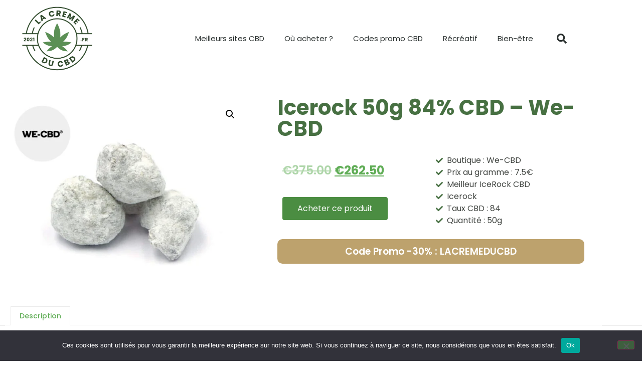

--- FILE ---
content_type: text/html; charset=UTF-8
request_url: https://www.lacremeducbd.fr/produit/p-we-cbd-moonrock104/
body_size: 72944
content:
<!doctype html>
<html lang="fr-FR" prefix="og: https://ogp.me/ns#">
<head><meta charset="UTF-8"><script>if(navigator.userAgent.match(/MSIE|Internet Explorer/i)||navigator.userAgent.match(/Trident\/7\..*?rv:11/i)){var href=document.location.href;if(!href.match(/[?&]nowprocket/)){if(href.indexOf("?")==-1){if(href.indexOf("#")==-1){document.location.href=href+"?nowprocket=1"}else{document.location.href=href.replace("#","?nowprocket=1#")}}else{if(href.indexOf("#")==-1){document.location.href=href+"&nowprocket=1"}else{document.location.href=href.replace("#","&nowprocket=1#")}}}}</script><script>(()=>{class RocketLazyLoadScripts{constructor(){this.v="2.0.4",this.userEvents=["keydown","keyup","mousedown","mouseup","mousemove","mouseover","mouseout","touchmove","touchstart","touchend","touchcancel","wheel","click","dblclick","input"],this.attributeEvents=["onblur","onclick","oncontextmenu","ondblclick","onfocus","onmousedown","onmouseenter","onmouseleave","onmousemove","onmouseout","onmouseover","onmouseup","onmousewheel","onscroll","onsubmit"]}async t(){this.i(),this.o(),/iP(ad|hone)/.test(navigator.userAgent)&&this.h(),this.u(),this.l(this),this.m(),this.k(this),this.p(this),this._(),await Promise.all([this.R(),this.L()]),this.lastBreath=Date.now(),this.S(this),this.P(),this.D(),this.O(),this.M(),await this.C(this.delayedScripts.normal),await this.C(this.delayedScripts.defer),await this.C(this.delayedScripts.async),await this.T(),await this.F(),await this.j(),await this.A(),window.dispatchEvent(new Event("rocket-allScriptsLoaded")),this.everythingLoaded=!0,this.lastTouchEnd&&await new Promise(t=>setTimeout(t,500-Date.now()+this.lastTouchEnd)),this.I(),this.H(),this.U(),this.W()}i(){this.CSPIssue=sessionStorage.getItem("rocketCSPIssue"),document.addEventListener("securitypolicyviolation",t=>{this.CSPIssue||"script-src-elem"!==t.violatedDirective||"data"!==t.blockedURI||(this.CSPIssue=!0,sessionStorage.setItem("rocketCSPIssue",!0))},{isRocket:!0})}o(){window.addEventListener("pageshow",t=>{this.persisted=t.persisted,this.realWindowLoadedFired=!0},{isRocket:!0}),window.addEventListener("pagehide",()=>{this.onFirstUserAction=null},{isRocket:!0})}h(){let t;function e(e){t=e}window.addEventListener("touchstart",e,{isRocket:!0}),window.addEventListener("touchend",function i(o){o.changedTouches[0]&&t.changedTouches[0]&&Math.abs(o.changedTouches[0].pageX-t.changedTouches[0].pageX)<10&&Math.abs(o.changedTouches[0].pageY-t.changedTouches[0].pageY)<10&&o.timeStamp-t.timeStamp<200&&(window.removeEventListener("touchstart",e,{isRocket:!0}),window.removeEventListener("touchend",i,{isRocket:!0}),"INPUT"===o.target.tagName&&"text"===o.target.type||(o.target.dispatchEvent(new TouchEvent("touchend",{target:o.target,bubbles:!0})),o.target.dispatchEvent(new MouseEvent("mouseover",{target:o.target,bubbles:!0})),o.target.dispatchEvent(new PointerEvent("click",{target:o.target,bubbles:!0,cancelable:!0,detail:1,clientX:o.changedTouches[0].clientX,clientY:o.changedTouches[0].clientY})),event.preventDefault()))},{isRocket:!0})}q(t){this.userActionTriggered||("mousemove"!==t.type||this.firstMousemoveIgnored?"keyup"===t.type||"mouseover"===t.type||"mouseout"===t.type||(this.userActionTriggered=!0,this.onFirstUserAction&&this.onFirstUserAction()):this.firstMousemoveIgnored=!0),"click"===t.type&&t.preventDefault(),t.stopPropagation(),t.stopImmediatePropagation(),"touchstart"===this.lastEvent&&"touchend"===t.type&&(this.lastTouchEnd=Date.now()),"click"===t.type&&(this.lastTouchEnd=0),this.lastEvent=t.type,t.composedPath&&t.composedPath()[0].getRootNode()instanceof ShadowRoot&&(t.rocketTarget=t.composedPath()[0]),this.savedUserEvents.push(t)}u(){this.savedUserEvents=[],this.userEventHandler=this.q.bind(this),this.userEvents.forEach(t=>window.addEventListener(t,this.userEventHandler,{passive:!1,isRocket:!0})),document.addEventListener("visibilitychange",this.userEventHandler,{isRocket:!0})}U(){this.userEvents.forEach(t=>window.removeEventListener(t,this.userEventHandler,{passive:!1,isRocket:!0})),document.removeEventListener("visibilitychange",this.userEventHandler,{isRocket:!0}),this.savedUserEvents.forEach(t=>{(t.rocketTarget||t.target).dispatchEvent(new window[t.constructor.name](t.type,t))})}m(){const t="return false",e=Array.from(this.attributeEvents,t=>"data-rocket-"+t),i="["+this.attributeEvents.join("],[")+"]",o="[data-rocket-"+this.attributeEvents.join("],[data-rocket-")+"]",s=(e,i,o)=>{o&&o!==t&&(e.setAttribute("data-rocket-"+i,o),e["rocket"+i]=new Function("event",o),e.setAttribute(i,t))};new MutationObserver(t=>{for(const n of t)"attributes"===n.type&&(n.attributeName.startsWith("data-rocket-")||this.everythingLoaded?n.attributeName.startsWith("data-rocket-")&&this.everythingLoaded&&this.N(n.target,n.attributeName.substring(12)):s(n.target,n.attributeName,n.target.getAttribute(n.attributeName))),"childList"===n.type&&n.addedNodes.forEach(t=>{if(t.nodeType===Node.ELEMENT_NODE)if(this.everythingLoaded)for(const i of[t,...t.querySelectorAll(o)])for(const t of i.getAttributeNames())e.includes(t)&&this.N(i,t.substring(12));else for(const e of[t,...t.querySelectorAll(i)])for(const t of e.getAttributeNames())this.attributeEvents.includes(t)&&s(e,t,e.getAttribute(t))})}).observe(document,{subtree:!0,childList:!0,attributeFilter:[...this.attributeEvents,...e]})}I(){this.attributeEvents.forEach(t=>{document.querySelectorAll("[data-rocket-"+t+"]").forEach(e=>{this.N(e,t)})})}N(t,e){const i=t.getAttribute("data-rocket-"+e);i&&(t.setAttribute(e,i),t.removeAttribute("data-rocket-"+e))}k(t){Object.defineProperty(HTMLElement.prototype,"onclick",{get(){return this.rocketonclick||null},set(e){this.rocketonclick=e,this.setAttribute(t.everythingLoaded?"onclick":"data-rocket-onclick","this.rocketonclick(event)")}})}S(t){function e(e,i){let o=e[i];e[i]=null,Object.defineProperty(e,i,{get:()=>o,set(s){t.everythingLoaded?o=s:e["rocket"+i]=o=s}})}e(document,"onreadystatechange"),e(window,"onload"),e(window,"onpageshow");try{Object.defineProperty(document,"readyState",{get:()=>t.rocketReadyState,set(e){t.rocketReadyState=e},configurable:!0}),document.readyState="loading"}catch(t){console.log("WPRocket DJE readyState conflict, bypassing")}}l(t){this.originalAddEventListener=EventTarget.prototype.addEventListener,this.originalRemoveEventListener=EventTarget.prototype.removeEventListener,this.savedEventListeners=[],EventTarget.prototype.addEventListener=function(e,i,o){o&&o.isRocket||!t.B(e,this)&&!t.userEvents.includes(e)||t.B(e,this)&&!t.userActionTriggered||e.startsWith("rocket-")||t.everythingLoaded?t.originalAddEventListener.call(this,e,i,o):(t.savedEventListeners.push({target:this,remove:!1,type:e,func:i,options:o}),"mouseenter"!==e&&"mouseleave"!==e||t.originalAddEventListener.call(this,e,t.savedUserEvents.push,o))},EventTarget.prototype.removeEventListener=function(e,i,o){o&&o.isRocket||!t.B(e,this)&&!t.userEvents.includes(e)||t.B(e,this)&&!t.userActionTriggered||e.startsWith("rocket-")||t.everythingLoaded?t.originalRemoveEventListener.call(this,e,i,o):t.savedEventListeners.push({target:this,remove:!0,type:e,func:i,options:o})}}J(t,e){this.savedEventListeners=this.savedEventListeners.filter(i=>{let o=i.type,s=i.target||window;return e!==o||t!==s||(this.B(o,s)&&(i.type="rocket-"+o),this.$(i),!1)})}H(){EventTarget.prototype.addEventListener=this.originalAddEventListener,EventTarget.prototype.removeEventListener=this.originalRemoveEventListener,this.savedEventListeners.forEach(t=>this.$(t))}$(t){t.remove?this.originalRemoveEventListener.call(t.target,t.type,t.func,t.options):this.originalAddEventListener.call(t.target,t.type,t.func,t.options)}p(t){let e;function i(e){return t.everythingLoaded?e:e.split(" ").map(t=>"load"===t||t.startsWith("load.")?"rocket-jquery-load":t).join(" ")}function o(o){function s(e){const s=o.fn[e];o.fn[e]=o.fn.init.prototype[e]=function(){return this[0]===window&&t.userActionTriggered&&("string"==typeof arguments[0]||arguments[0]instanceof String?arguments[0]=i(arguments[0]):"object"==typeof arguments[0]&&Object.keys(arguments[0]).forEach(t=>{const e=arguments[0][t];delete arguments[0][t],arguments[0][i(t)]=e})),s.apply(this,arguments),this}}if(o&&o.fn&&!t.allJQueries.includes(o)){const e={DOMContentLoaded:[],"rocket-DOMContentLoaded":[]};for(const t in e)document.addEventListener(t,()=>{e[t].forEach(t=>t())},{isRocket:!0});o.fn.ready=o.fn.init.prototype.ready=function(i){function s(){parseInt(o.fn.jquery)>2?setTimeout(()=>i.bind(document)(o)):i.bind(document)(o)}return"function"==typeof i&&(t.realDomReadyFired?!t.userActionTriggered||t.fauxDomReadyFired?s():e["rocket-DOMContentLoaded"].push(s):e.DOMContentLoaded.push(s)),o([])},s("on"),s("one"),s("off"),t.allJQueries.push(o)}e=o}t.allJQueries=[],o(window.jQuery),Object.defineProperty(window,"jQuery",{get:()=>e,set(t){o(t)}})}P(){const t=new Map;document.write=document.writeln=function(e){const i=document.currentScript,o=document.createRange(),s=i.parentElement;let n=t.get(i);void 0===n&&(n=i.nextSibling,t.set(i,n));const c=document.createDocumentFragment();o.setStart(c,0),c.appendChild(o.createContextualFragment(e)),s.insertBefore(c,n)}}async R(){return new Promise(t=>{this.userActionTriggered?t():this.onFirstUserAction=t})}async L(){return new Promise(t=>{document.addEventListener("DOMContentLoaded",()=>{this.realDomReadyFired=!0,t()},{isRocket:!0})})}async j(){return this.realWindowLoadedFired?Promise.resolve():new Promise(t=>{window.addEventListener("load",t,{isRocket:!0})})}M(){this.pendingScripts=[];this.scriptsMutationObserver=new MutationObserver(t=>{for(const e of t)e.addedNodes.forEach(t=>{"SCRIPT"!==t.tagName||t.noModule||t.isWPRocket||this.pendingScripts.push({script:t,promise:new Promise(e=>{const i=()=>{const i=this.pendingScripts.findIndex(e=>e.script===t);i>=0&&this.pendingScripts.splice(i,1),e()};t.addEventListener("load",i,{isRocket:!0}),t.addEventListener("error",i,{isRocket:!0}),setTimeout(i,1e3)})})})}),this.scriptsMutationObserver.observe(document,{childList:!0,subtree:!0})}async F(){await this.X(),this.pendingScripts.length?(await this.pendingScripts[0].promise,await this.F()):this.scriptsMutationObserver.disconnect()}D(){this.delayedScripts={normal:[],async:[],defer:[]},document.querySelectorAll("script[type$=rocketlazyloadscript]").forEach(t=>{t.hasAttribute("data-rocket-src")?t.hasAttribute("async")&&!1!==t.async?this.delayedScripts.async.push(t):t.hasAttribute("defer")&&!1!==t.defer||"module"===t.getAttribute("data-rocket-type")?this.delayedScripts.defer.push(t):this.delayedScripts.normal.push(t):this.delayedScripts.normal.push(t)})}async _(){await this.L();let t=[];document.querySelectorAll("script[type$=rocketlazyloadscript][data-rocket-src]").forEach(e=>{let i=e.getAttribute("data-rocket-src");if(i&&!i.startsWith("data:")){i.startsWith("//")&&(i=location.protocol+i);try{const o=new URL(i).origin;o!==location.origin&&t.push({src:o,crossOrigin:e.crossOrigin||"module"===e.getAttribute("data-rocket-type")})}catch(t){}}}),t=[...new Map(t.map(t=>[JSON.stringify(t),t])).values()],this.Y(t,"preconnect")}async G(t){if(await this.K(),!0!==t.noModule||!("noModule"in HTMLScriptElement.prototype))return new Promise(e=>{let i;function o(){(i||t).setAttribute("data-rocket-status","executed"),e()}try{if(navigator.userAgent.includes("Firefox/")||""===navigator.vendor||this.CSPIssue)i=document.createElement("script"),[...t.attributes].forEach(t=>{let e=t.nodeName;"type"!==e&&("data-rocket-type"===e&&(e="type"),"data-rocket-src"===e&&(e="src"),i.setAttribute(e,t.nodeValue))}),t.text&&(i.text=t.text),t.nonce&&(i.nonce=t.nonce),i.hasAttribute("src")?(i.addEventListener("load",o,{isRocket:!0}),i.addEventListener("error",()=>{i.setAttribute("data-rocket-status","failed-network"),e()},{isRocket:!0}),setTimeout(()=>{i.isConnected||e()},1)):(i.text=t.text,o()),i.isWPRocket=!0,t.parentNode.replaceChild(i,t);else{const i=t.getAttribute("data-rocket-type"),s=t.getAttribute("data-rocket-src");i?(t.type=i,t.removeAttribute("data-rocket-type")):t.removeAttribute("type"),t.addEventListener("load",o,{isRocket:!0}),t.addEventListener("error",i=>{this.CSPIssue&&i.target.src.startsWith("data:")?(console.log("WPRocket: CSP fallback activated"),t.removeAttribute("src"),this.G(t).then(e)):(t.setAttribute("data-rocket-status","failed-network"),e())},{isRocket:!0}),s?(t.fetchPriority="high",t.removeAttribute("data-rocket-src"),t.src=s):t.src="data:text/javascript;base64,"+window.btoa(unescape(encodeURIComponent(t.text)))}}catch(i){t.setAttribute("data-rocket-status","failed-transform"),e()}});t.setAttribute("data-rocket-status","skipped")}async C(t){const e=t.shift();return e?(e.isConnected&&await this.G(e),this.C(t)):Promise.resolve()}O(){this.Y([...this.delayedScripts.normal,...this.delayedScripts.defer,...this.delayedScripts.async],"preload")}Y(t,e){this.trash=this.trash||[];let i=!0;var o=document.createDocumentFragment();t.forEach(t=>{const s=t.getAttribute&&t.getAttribute("data-rocket-src")||t.src;if(s&&!s.startsWith("data:")){const n=document.createElement("link");n.href=s,n.rel=e,"preconnect"!==e&&(n.as="script",n.fetchPriority=i?"high":"low"),t.getAttribute&&"module"===t.getAttribute("data-rocket-type")&&(n.crossOrigin=!0),t.crossOrigin&&(n.crossOrigin=t.crossOrigin),t.integrity&&(n.integrity=t.integrity),t.nonce&&(n.nonce=t.nonce),o.appendChild(n),this.trash.push(n),i=!1}}),document.head.appendChild(o)}W(){this.trash.forEach(t=>t.remove())}async T(){try{document.readyState="interactive"}catch(t){}this.fauxDomReadyFired=!0;try{await this.K(),this.J(document,"readystatechange"),document.dispatchEvent(new Event("rocket-readystatechange")),await this.K(),document.rocketonreadystatechange&&document.rocketonreadystatechange(),await this.K(),this.J(document,"DOMContentLoaded"),document.dispatchEvent(new Event("rocket-DOMContentLoaded")),await this.K(),this.J(window,"DOMContentLoaded"),window.dispatchEvent(new Event("rocket-DOMContentLoaded"))}catch(t){console.error(t)}}async A(){try{document.readyState="complete"}catch(t){}try{await this.K(),this.J(document,"readystatechange"),document.dispatchEvent(new Event("rocket-readystatechange")),await this.K(),document.rocketonreadystatechange&&document.rocketonreadystatechange(),await this.K(),this.J(window,"load"),window.dispatchEvent(new Event("rocket-load")),await this.K(),window.rocketonload&&window.rocketonload(),await this.K(),this.allJQueries.forEach(t=>t(window).trigger("rocket-jquery-load")),await this.K(),this.J(window,"pageshow");const t=new Event("rocket-pageshow");t.persisted=this.persisted,window.dispatchEvent(t),await this.K(),window.rocketonpageshow&&window.rocketonpageshow({persisted:this.persisted})}catch(t){console.error(t)}}async K(){Date.now()-this.lastBreath>45&&(await this.X(),this.lastBreath=Date.now())}async X(){return document.hidden?new Promise(t=>setTimeout(t)):new Promise(t=>requestAnimationFrame(t))}B(t,e){return e===document&&"readystatechange"===t||(e===document&&"DOMContentLoaded"===t||(e===window&&"DOMContentLoaded"===t||(e===window&&"load"===t||e===window&&"pageshow"===t)))}static run(){(new RocketLazyLoadScripts).t()}}RocketLazyLoadScripts.run()})();</script>
	
	<meta name="viewport" content="width=device-width, initial-scale=1">
	<link rel="profile" href="https://gmpg.org/xfn/11">
	<script type="rocketlazyloadscript">window._wca = window._wca || [];</script>

<!-- Optimisation des moteurs de recherche par Rank Math - https://rankmath.com/ -->
<title>Icerock 50g 84% CBD - We-CBD - lacremeducbd.fr</title>
<meta name="description" content="Ce produit (Icerock CBD) est aimé par les férus de produits CBD (cannabis légal). Ce produit Icerock CBD 50g est disponible à un tarif de 375€ ou encore à"/>
<meta name="robots" content="follow, index, max-snippet:-1, max-video-preview:-1, max-image-preview:large"/>
<link rel="canonical" href="https://www.lacremeducbd.fr/produit/p-we-cbd-moonrock104/" />
<meta property="og:locale" content="fr_FR" />
<meta property="og:type" content="product" />
<meta property="og:title" content="Icerock 50g 84% CBD - We-CBD - lacremeducbd.fr" />
<meta property="og:description" content="Ce produit (Icerock CBD) est aimé par les férus de produits CBD (cannabis légal). Ce produit Icerock CBD 50g est disponible à un tarif de 375€ ou encore à" />
<meta property="og:url" content="https://www.lacremeducbd.fr/produit/p-we-cbd-moonrock104/" />
<meta property="og:site_name" content="lacremeducbd.fr" />
<meta property="og:updated_time" content="2025-07-15T16:34:37+02:00" />
<meta property="og:image" content="https://www.lacremeducbd.fr/wp-content/uploads/2025/07/lien-we-cbd-moonrock104.jpg" />
<meta property="og:image:secure_url" content="https://www.lacremeducbd.fr/wp-content/uploads/2025/07/lien-we-cbd-moonrock104.jpg" />
<meta property="og:image:width" content="800" />
<meta property="og:image:height" content="600" />
<meta property="og:image:alt" content="Icerock 50g 84% CBD - We-CBD" />
<meta property="og:image:type" content="image/jpeg" />
<meta property="product:price:amount" content="262.5" />
<meta property="product:price:currency" content="EUR" />
<meta property="product:availability" content="instock" />
<meta name="twitter:card" content="summary_large_image" />
<meta name="twitter:title" content="Icerock 50g 84% CBD - We-CBD - lacremeducbd.fr" />
<meta name="twitter:description" content="Ce produit (Icerock CBD) est aimé par les férus de produits CBD (cannabis légal). Ce produit Icerock CBD 50g est disponible à un tarif de 375€ ou encore à" />
<meta name="twitter:image" content="https://www.lacremeducbd.fr/wp-content/uploads/2025/07/lien-we-cbd-moonrock104.jpg" />
<meta name="twitter:label1" content="Prix" />
<meta name="twitter:data1" content="&euro;262.50" />
<meta name="twitter:label2" content="Disponibilité" />
<meta name="twitter:data2" content="En stock" />
<script type="application/ld+json" class="rank-math-schema">{"@context":"https://schema.org","@graph":[{"@type":"Organization","@id":"https://www.lacremeducbd.fr/#organization","name":"La Cr\u00e8me du CBD","logo":{"@type":"ImageObject","@id":"https://www.lacremeducbd.fr/#logo","url":"https://www.lacremeducbd.fr/wp-content/uploads/2021/03/cropped-logo-la-creme-cbd-1.png","contentUrl":"https://www.lacremeducbd.fr/wp-content/uploads/2021/03/cropped-logo-la-creme-cbd-1.png","caption":"La Cr\u00e8me du CBD","inLanguage":"fr-FR","width":"512","height":"512"}},{"@type":"WebSite","@id":"https://www.lacremeducbd.fr/#website","url":"https://www.lacremeducbd.fr","name":"La Cr\u00e8me du CBD","publisher":{"@id":"https://www.lacremeducbd.fr/#organization"},"inLanguage":"fr-FR"},{"@type":"ImageObject","@id":"https://www.lacremeducbd.fr/wp-content/uploads/2025/07/lien-we-cbd-moonrock104.jpg","url":"https://www.lacremeducbd.fr/wp-content/uploads/2025/07/lien-we-cbd-moonrock104.jpg","width":"800","height":"600","caption":"Icerock 50g 84% CBD - We-CBD","inLanguage":"fr-FR"},{"@type":"ItemPage","@id":"https://www.lacremeducbd.fr/produit/p-we-cbd-moonrock104/#webpage","url":"https://www.lacremeducbd.fr/produit/p-we-cbd-moonrock104/","name":"Icerock 50g 84% CBD - We-CBD - lacremeducbd.fr","datePublished":"2025-07-15T16:34:33+02:00","dateModified":"2025-07-15T16:34:37+02:00","isPartOf":{"@id":"https://www.lacremeducbd.fr/#website"},"primaryImageOfPage":{"@id":"https://www.lacremeducbd.fr/wp-content/uploads/2025/07/lien-we-cbd-moonrock104.jpg"},"inLanguage":"fr-FR"},{"@type":"Product","name":"Icerock 50g 84% CBD - We-CBD - lacremeducbd.fr","description":"Ce produit (Icerock CBD) est aim\u00e9 par les f\u00e9rus de produits CBD (cannabis l\u00e9gal). Ce produit Icerock CBD 50g est disponible \u00e0 un tarif de 375\u20ac ou encore \u00e0 262.5\u20ac si vous profitez du code r\u00e9duction -30% LACREMEDUCBD\" ! Ce rock CBD Bio de type Icerock est tr\u00e8s pris\u00e9. Ce produit \u00e0 base de cannabidiol Icerock 50g 84% CBD - We-CBD comprend un niveau de 84% et est donc parfait pour les aficionados de rocks CBD de puissance Tr\u00e8s forte. Si vous avez choisi ce produit pour son taux de CBD ou sa fiabilit\u00e9, n'h\u00e9sitez pas ! Autre argument important, ce rock CBD We-CBD est vendu par We-CBD, un CBD shop au top.\"","sku":"p-we-cbd-moonrock104","category":"Moonrock CBD","mainEntityOfPage":{"@id":"https://www.lacremeducbd.fr/produit/p-we-cbd-moonrock104/#webpage"},"image":[{"@type":"ImageObject","url":"https://www.lacremeducbd.fr/wp-content/uploads/2025/07/lien-we-cbd-moonrock104.jpg","height":"600","width":"800"}],"offers":{"@type":"Offer","price":"262.50","priceCurrency":"EUR","priceValidUntil":"2027-12-31","availability":"http://schema.org/InStock","itemCondition":"NewCondition","url":"https://www.lacremeducbd.fr/produit/p-we-cbd-moonrock104/","seller":{"@type":"Organization","@id":"https://www.lacremeducbd.fr/","name":"La Cr\u00e8me du CBD","url":"https://www.lacremeducbd.fr","logo":"https://www.lacremeducbd.fr/wp-content/uploads/2021/03/cropped-logo-la-creme-cbd-1.png"}},"@id":"https://www.lacremeducbd.fr/produit/p-we-cbd-moonrock104/#richSnippet"}]}</script>
<!-- /Extension Rank Math WordPress SEO -->

<link rel='dns-prefetch' href='//static.klaviyo.com' />
<link rel='dns-prefetch' href='//stats.wp.com' />
<link rel="alternate" type="application/rss+xml" title="lacremeducbd.fr &raquo; Flux" href="https://www.lacremeducbd.fr/feed/" />
<link rel="alternate" type="application/rss+xml" title="lacremeducbd.fr &raquo; Flux des commentaires" href="https://www.lacremeducbd.fr/comments/feed/" />
<link rel="alternate" type="application/rss+xml" title="lacremeducbd.fr &raquo; Icerock 50g 84% CBD &#8211; We-CBD Flux des commentaires" href="https://www.lacremeducbd.fr/produit/p-we-cbd-moonrock104/feed/" />
<link rel="alternate" title="oEmbed (JSON)" type="application/json+oembed" href="https://www.lacremeducbd.fr/wp-json/oembed/1.0/embed?url=https%3A%2F%2Fwww.lacremeducbd.fr%2Fproduit%2Fp-we-cbd-moonrock104%2F" />
<link rel="alternate" title="oEmbed (XML)" type="text/xml+oembed" href="https://www.lacremeducbd.fr/wp-json/oembed/1.0/embed?url=https%3A%2F%2Fwww.lacremeducbd.fr%2Fproduit%2Fp-we-cbd-moonrock104%2F&#038;format=xml" />
<style id='wp-img-auto-sizes-contain-inline-css'>
img:is([sizes=auto i],[sizes^="auto," i]){contain-intrinsic-size:3000px 1500px}
/*# sourceURL=wp-img-auto-sizes-contain-inline-css */
</style>
<link data-minify="1" rel='stylesheet' id='local-fonts-css' href='https://www.lacremeducbd.fr/wp-content/cache/min/1/wp-content/plugins/awp-optimize/css/font-faces.css?ver=1742061138' media='all' />
<link data-minify="1" rel='stylesheet' id='tweaks-css' href='https://www.lacremeducbd.fr/wp-content/cache/min/1/wp-content/plugins/awp-optimize/css/tweaks.css?ver=1742061138' media='all' />
<style id='wp-emoji-styles-inline-css'>

	img.wp-smiley, img.emoji {
		display: inline !important;
		border: none !important;
		box-shadow: none !important;
		height: 1em !important;
		width: 1em !important;
		margin: 0 0.07em !important;
		vertical-align: -0.1em !important;
		background: none !important;
		padding: 0 !important;
	}
/*# sourceURL=wp-emoji-styles-inline-css */
</style>
<link rel='stylesheet' id='cookie-notice-front-css' href='https://www.lacremeducbd.fr/wp-content/plugins/cookie-notice/css/front.min.css?ver=2.5.11' media='all' />
<link rel='stylesheet' id='kk-star-ratings-css' href='https://www.lacremeducbd.fr/wp-content/plugins/kk-star-ratings/src/core/public/css/kk-star-ratings.min.css?ver=5.4.10.3' media='all' />
<link rel='stylesheet' id='photoswipe-css' href='https://www.lacremeducbd.fr/wp-content/plugins/woocommerce/assets/css/photoswipe/photoswipe.min.css?ver=10.4.3' media='all' />
<link rel='stylesheet' id='photoswipe-default-skin-css' href='https://www.lacremeducbd.fr/wp-content/plugins/woocommerce/assets/css/photoswipe/default-skin/default-skin.min.css?ver=10.4.3' media='all' />
<link data-minify="1" rel='stylesheet' id='woocommerce-layout-css' href='https://www.lacremeducbd.fr/wp-content/cache/min/1/wp-content/plugins/woocommerce/assets/css/woocommerce-layout.css?ver=1742061138' media='all' />
<style id='woocommerce-layout-inline-css'>

	.infinite-scroll .woocommerce-pagination {
		display: none;
	}
/*# sourceURL=woocommerce-layout-inline-css */
</style>
<link data-minify="1" rel='stylesheet' id='woocommerce-smallscreen-css' href='https://www.lacremeducbd.fr/wp-content/cache/min/1/wp-content/plugins/woocommerce/assets/css/woocommerce-smallscreen.css?ver=1742061138' media='only screen and (max-width: 768px)' />
<link data-minify="1" rel='stylesheet' id='woocommerce-general-css' href='https://www.lacremeducbd.fr/wp-content/cache/min/1/wp-content/plugins/woocommerce/assets/css/woocommerce.css?ver=1742061138' media='all' />
<style id='woocommerce-inline-inline-css'>
.woocommerce form .form-row .required { visibility: visible; }
/*# sourceURL=woocommerce-inline-inline-css */
</style>
<link data-minify="1" rel='stylesheet' id='hello-elementor-css' href='https://www.lacremeducbd.fr/wp-content/cache/min/1/wp-content/themes/hello-elementor/assets/css/reset.css?ver=1749407408' media='all' />
<link data-minify="1" rel='stylesheet' id='hello-elementor-theme-style-css' href='https://www.lacremeducbd.fr/wp-content/cache/min/1/wp-content/themes/hello-elementor/assets/css/theme.css?ver=1749407408' media='all' />
<link data-minify="1" rel='stylesheet' id='hello-elementor-header-footer-css' href='https://www.lacremeducbd.fr/wp-content/cache/min/1/wp-content/themes/hello-elementor/assets/css/header-footer.css?ver=1749407408' media='all' />
<link rel='stylesheet' id='elementor-frontend-css' href='https://www.lacremeducbd.fr/wp-content/plugins/elementor/assets/css/frontend.min.css?ver=3.34.1' media='all' />
<style id='elementor-frontend-inline-css'>
.elementor-kit-5{--e-global-color-primary:#477042;--e-global-color-secondary:#404440;--e-global-color-text:#595959;--e-global-color-accent:#4B8D42;--e-global-color-3f223bf:#E6ECE0;--e-global-color-991c367:#2D472A;--e-global-color-eb73361:#DEC593;--e-global-color-fe1401d:#BDA26D;--e-global-color-49119e0:#DAE4CF;--e-global-color-b331865:#9EC865;--e-global-color-359e59d:#EFEFEF;--e-global-color-27372f0:#40603B;--e-global-color-35698a3:#93C055;--e-global-typography-primary-font-family:"Poppins";--e-global-typography-primary-font-weight:600;--e-global-typography-secondary-font-family:"Poppins";--e-global-typography-secondary-font-weight:400;--e-global-typography-text-font-family:"Poppins";--e-global-typography-text-font-weight:400;--e-global-typography-accent-font-family:"Poppins";--e-global-typography-accent-font-weight:500;color:var( --e-global-color-text );font-family:"Poppins", Sans-serif;}.elementor-kit-5 button,.elementor-kit-5 input[type="button"],.elementor-kit-5 input[type="submit"],.elementor-kit-5 .elementor-button{background-color:var( --e-global-color-accent );color:#FFFFFF;}.elementor-kit-5 button:hover,.elementor-kit-5 button:focus,.elementor-kit-5 input[type="button"]:hover,.elementor-kit-5 input[type="button"]:focus,.elementor-kit-5 input[type="submit"]:hover,.elementor-kit-5 input[type="submit"]:focus,.elementor-kit-5 .elementor-button:hover,.elementor-kit-5 .elementor-button:focus{background-color:var( --e-global-color-primary );color:#FFFFFF;}.elementor-kit-5 e-page-transition{background-color:#FFBC7D;}.elementor-kit-5 a{color:var( --e-global-color-35698a3 );font-family:"Poppins", Sans-serif;}.elementor-kit-5 h2{font-size:45px;}.elementor-section.elementor-section-boxed > .elementor-container{max-width:1140px;}.e-con{--container-max-width:1140px;}.elementor-widget:not(:last-child){margin-block-end:20px;}.elementor-element{--widgets-spacing:20px 20px;--widgets-spacing-row:20px;--widgets-spacing-column:20px;}{}h1.entry-title{display:var(--page-title-display);}@media(max-width:1024px){.elementor-kit-5 h2{font-size:30px;}.elementor-section.elementor-section-boxed > .elementor-container{max-width:1024px;}.e-con{--container-max-width:1024px;}}@media(max-width:767px){.elementor-kit-5 h2{font-size:28px;}.elementor-section.elementor-section-boxed > .elementor-container{max-width:767px;}.e-con{--container-max-width:767px;}}
.elementor-7 .elementor-element.elementor-element-209dedc6 > .elementor-container > .elementor-column > .elementor-widget-wrap{align-content:center;align-items:center;}.elementor-7 .elementor-element.elementor-element-209dedc6:not(.elementor-motion-effects-element-type-background), .elementor-7 .elementor-element.elementor-element-209dedc6 > .elementor-motion-effects-container > .elementor-motion-effects-layer{background-color:#ffffff;}.elementor-7 .elementor-element.elementor-element-209dedc6 > .elementor-container{min-height:80px;}.elementor-7 .elementor-element.elementor-element-209dedc6{transition:background 0.3s, border 0.3s, border-radius 0.3s, box-shadow 0.3s;margin-top:10px;margin-bottom:10px;}.elementor-7 .elementor-element.elementor-element-209dedc6 > .elementor-background-overlay{transition:background 0.3s, border-radius 0.3s, opacity 0.3s;}.elementor-widget-theme-site-logo .widget-image-caption{color:var( --e-global-color-text );}.elementor-7 .elementor-element.elementor-element-fc6fcd5 img{width:150px;max-width:150px;}.elementor-widget-nav-menu .elementor-nav-menu--main .elementor-item{color:var( --e-global-color-text );fill:var( --e-global-color-text );}.elementor-widget-nav-menu .elementor-nav-menu--main .elementor-item:hover,
					.elementor-widget-nav-menu .elementor-nav-menu--main .elementor-item.elementor-item-active,
					.elementor-widget-nav-menu .elementor-nav-menu--main .elementor-item.highlighted,
					.elementor-widget-nav-menu .elementor-nav-menu--main .elementor-item:focus{color:var( --e-global-color-accent );fill:var( --e-global-color-accent );}.elementor-widget-nav-menu .elementor-nav-menu--main:not(.e--pointer-framed) .elementor-item:before,
					.elementor-widget-nav-menu .elementor-nav-menu--main:not(.e--pointer-framed) .elementor-item:after{background-color:var( --e-global-color-accent );}.elementor-widget-nav-menu .e--pointer-framed .elementor-item:before,
					.elementor-widget-nav-menu .e--pointer-framed .elementor-item:after{border-color:var( --e-global-color-accent );}.elementor-widget-nav-menu{--e-nav-menu-divider-color:var( --e-global-color-text );}.elementor-7 .elementor-element.elementor-element-7c4848fe .elementor-menu-toggle{margin-left:auto;background-color:rgba(0,0,0,0);border-width:0px;border-radius:0px;}.elementor-7 .elementor-element.elementor-element-7c4848fe .elementor-nav-menu .elementor-item{font-size:15px;}.elementor-7 .elementor-element.elementor-element-7c4848fe .elementor-nav-menu--main .elementor-item{color:#2a302f;fill:#2a302f;padding-top:40px;padding-bottom:40px;}.elementor-7 .elementor-element.elementor-element-7c4848fe .elementor-nav-menu--main .elementor-item:hover,
					.elementor-7 .elementor-element.elementor-element-7c4848fe .elementor-nav-menu--main .elementor-item.elementor-item-active,
					.elementor-7 .elementor-element.elementor-element-7c4848fe .elementor-nav-menu--main .elementor-item.highlighted,
					.elementor-7 .elementor-element.elementor-element-7c4848fe .elementor-nav-menu--main .elementor-item:focus{color:var( --e-global-color-accent );fill:var( --e-global-color-accent );}.elementor-7 .elementor-element.elementor-element-7c4848fe .elementor-nav-menu--dropdown a, .elementor-7 .elementor-element.elementor-element-7c4848fe .elementor-menu-toggle{color:#000000;fill:#000000;}.elementor-7 .elementor-element.elementor-element-7c4848fe .elementor-nav-menu--dropdown{background-color:#f2f2f2;}.elementor-7 .elementor-element.elementor-element-7c4848fe .elementor-nav-menu--dropdown a:hover,
					.elementor-7 .elementor-element.elementor-element-7c4848fe .elementor-nav-menu--dropdown a:focus,
					.elementor-7 .elementor-element.elementor-element-7c4848fe .elementor-nav-menu--dropdown a.elementor-item-active,
					.elementor-7 .elementor-element.elementor-element-7c4848fe .elementor-nav-menu--dropdown a.highlighted,
					.elementor-7 .elementor-element.elementor-element-7c4848fe .elementor-menu-toggle:hover,
					.elementor-7 .elementor-element.elementor-element-7c4848fe .elementor-menu-toggle:focus{color:var( --e-global-color-991c367 );}.elementor-7 .elementor-element.elementor-element-7c4848fe .elementor-nav-menu--dropdown a:hover,
					.elementor-7 .elementor-element.elementor-element-7c4848fe .elementor-nav-menu--dropdown a:focus,
					.elementor-7 .elementor-element.elementor-element-7c4848fe .elementor-nav-menu--dropdown a.elementor-item-active,
					.elementor-7 .elementor-element.elementor-element-7c4848fe .elementor-nav-menu--dropdown a.highlighted{background-color:var( --e-global-color-3f223bf );}.elementor-7 .elementor-element.elementor-element-7c4848fe .elementor-nav-menu--dropdown .elementor-item, .elementor-7 .elementor-element.elementor-element-7c4848fe .elementor-nav-menu--dropdown  .elementor-sub-item{font-size:15px;}.elementor-7 .elementor-element.elementor-element-7c4848fe div.elementor-menu-toggle{color:#000000;}.elementor-7 .elementor-element.elementor-element-7c4848fe div.elementor-menu-toggle svg{fill:#000000;}.elementor-7 .elementor-element.elementor-element-7c4848fe div.elementor-menu-toggle:hover, .elementor-7 .elementor-element.elementor-element-7c4848fe div.elementor-menu-toggle:focus{color:var( --e-global-color-primary );}.elementor-7 .elementor-element.elementor-element-7c4848fe div.elementor-menu-toggle:hover svg, .elementor-7 .elementor-element.elementor-element-7c4848fe div.elementor-menu-toggle:focus svg{fill:var( --e-global-color-primary );}.elementor-7 .elementor-element.elementor-element-7c4848fe{--nav-menu-icon-size:25px;}.elementor-widget-search-form .elementor-search-form__input,
					.elementor-widget-search-form .elementor-search-form__icon,
					.elementor-widget-search-form .elementor-lightbox .dialog-lightbox-close-button,
					.elementor-widget-search-form .elementor-lightbox .dialog-lightbox-close-button:hover,
					.elementor-widget-search-form.elementor-search-form--skin-full_screen input[type="search"].elementor-search-form__input{color:var( --e-global-color-text );fill:var( --e-global-color-text );}.elementor-widget-search-form .elementor-search-form__submit{background-color:var( --e-global-color-secondary );}.elementor-7 .elementor-element.elementor-element-13039e47 .elementor-search-form{text-align:end;}.elementor-7 .elementor-element.elementor-element-13039e47 .elementor-search-form__toggle{--e-search-form-toggle-size:40px;--e-search-form-toggle-color:#2a302f;--e-search-form-toggle-background-color:rgba(0,0,0,0);--e-search-form-toggle-icon-size:calc(50em / 100);}.elementor-7 .elementor-element.elementor-element-13039e47.elementor-search-form--skin-full_screen .elementor-search-form__container{background-color:rgba(0,0,0,0.87);}.elementor-7 .elementor-element.elementor-element-13039e47 input[type="search"].elementor-search-form__input{font-size:35px;}.elementor-7 .elementor-element.elementor-element-13039e47:not(.elementor-search-form--skin-full_screen) .elementor-search-form__container{border-radius:3px;}.elementor-7 .elementor-element.elementor-element-13039e47.elementor-search-form--skin-full_screen input[type="search"].elementor-search-form__input{border-radius:3px;}.elementor-theme-builder-content-area{height:400px;}.elementor-location-header:before, .elementor-location-footer:before{content:"";display:table;clear:both;}@media(min-width:768px){.elementor-7 .elementor-element.elementor-element-4867e7ea{width:20%;}.elementor-7 .elementor-element.elementor-element-5fd2bfa{width:75%;}.elementor-7 .elementor-element.elementor-element-41179b17{width:5%;}}@media(max-width:1024px){.elementor-7 .elementor-element.elementor-element-209dedc6{padding:10px 20px 10px 20px;}.elementor-7 .elementor-element.elementor-element-fc6fcd5 img{max-width:150px;}.elementor-7 .elementor-element.elementor-element-7c4848fe .elementor-nav-menu--main > .elementor-nav-menu > li > .elementor-nav-menu--dropdown, .elementor-7 .elementor-element.elementor-element-7c4848fe .elementor-nav-menu__container.elementor-nav-menu--dropdown{margin-top:45px !important;}}@media(max-width:767px){.elementor-7 .elementor-element.elementor-element-209dedc6{padding:5px 20px 5px 10px;}.elementor-7 .elementor-element.elementor-element-4867e7ea{width:50%;}.elementor-7 .elementor-element.elementor-element-fc6fcd5 img{width:120px;}.elementor-7 .elementor-element.elementor-element-5fd2bfa{width:35%;}.elementor-7 .elementor-element.elementor-element-7c4848fe .elementor-nav-menu--main > .elementor-nav-menu > li > .elementor-nav-menu--dropdown, .elementor-7 .elementor-element.elementor-element-7c4848fe .elementor-nav-menu__container.elementor-nav-menu--dropdown{margin-top:35px !important;}.elementor-7 .elementor-element.elementor-element-41179b17{width:15%;}}
.elementor-285 .elementor-element.elementor-element-6c61f4f1 > .elementor-container{max-width:1180px;}.elementor-285 .elementor-element.elementor-element-6c61f4f1{margin-top:60px;margin-bottom:0px;}.elementor-285 .elementor-element.elementor-element-1b1a8fcb > .elementor-element-populated{border-style:solid;border-width:0px 0px 0px 0px;border-color:#EBEBEB;}.elementor-bc-flex-widget .elementor-285 .elementor-element.elementor-element-1b8f6c3.elementor-column .elementor-widget-wrap{align-items:flex-start;}.elementor-285 .elementor-element.elementor-element-1b8f6c3.elementor-column.elementor-element[data-element_type="column"] > .elementor-widget-wrap.elementor-element-populated{align-content:flex-start;align-items:flex-start;}.elementor-widget-heading .elementor-heading-title{color:var( --e-global-color-primary );}.elementor-285 .elementor-element.elementor-element-cde963c > .elementor-widget-container{margin:20px 0px 20px 0px;}.elementor-285 .elementor-element.elementor-element-cde963c .elementor-heading-title{font-family:"Poppins", Sans-serif;font-size:16px;font-weight:600;color:var( --e-global-color-accent );}.elementor-widget-image .widget-image-caption{color:var( --e-global-color-text );}.elementor-285 .elementor-element.elementor-element-e1a3516 > .elementor-widget-container{margin:0px 0px 10px 0px;}.elementor-285 .elementor-element.elementor-element-e1a3516{text-align:start;}.elementor-285 .elementor-element.elementor-element-e1a3516 img{max-width:110px;}.elementor-285 .elementor-element.elementor-element-4bf8072 > .elementor-element-populated{margin:40px 0px 0px 0px;--e-column-margin-right:0px;--e-column-margin-left:0px;}.elementor-widget-text-editor{color:var( --e-global-color-text );}.elementor-widget-text-editor.elementor-drop-cap-view-stacked .elementor-drop-cap{background-color:var( --e-global-color-primary );}.elementor-widget-text-editor.elementor-drop-cap-view-framed .elementor-drop-cap, .elementor-widget-text-editor.elementor-drop-cap-view-default .elementor-drop-cap{color:var( --e-global-color-primary );border-color:var( --e-global-color-primary );}.elementor-285 .elementor-element.elementor-element-b272d75 > .elementor-widget-container{padding:0px 30px 0px 0px;}.elementor-285 .elementor-element.elementor-element-b272d75{text-align:justify;font-family:"Poppins", Sans-serif;color:#666666;}.elementor-285 .elementor-element.elementor-element-64e57dee > .elementor-widget-container{margin:20px 0px 20px 0px;}.elementor-285 .elementor-element.elementor-element-64e57dee .elementor-heading-title{font-family:"Poppins", Sans-serif;font-size:16px;font-weight:600;color:var( --e-global-color-accent );}.elementor-widget-nav-menu .elementor-nav-menu--main .elementor-item{color:var( --e-global-color-text );fill:var( --e-global-color-text );}.elementor-widget-nav-menu .elementor-nav-menu--main .elementor-item:hover,
					.elementor-widget-nav-menu .elementor-nav-menu--main .elementor-item.elementor-item-active,
					.elementor-widget-nav-menu .elementor-nav-menu--main .elementor-item.highlighted,
					.elementor-widget-nav-menu .elementor-nav-menu--main .elementor-item:focus{color:var( --e-global-color-accent );fill:var( --e-global-color-accent );}.elementor-widget-nav-menu .elementor-nav-menu--main:not(.e--pointer-framed) .elementor-item:before,
					.elementor-widget-nav-menu .elementor-nav-menu--main:not(.e--pointer-framed) .elementor-item:after{background-color:var( --e-global-color-accent );}.elementor-widget-nav-menu .e--pointer-framed .elementor-item:before,
					.elementor-widget-nav-menu .e--pointer-framed .elementor-item:after{border-color:var( --e-global-color-accent );}.elementor-widget-nav-menu{--e-nav-menu-divider-color:var( --e-global-color-text );}.elementor-285 .elementor-element.elementor-element-0a93c12 .elementor-nav-menu .elementor-item{font-family:"Poppins", Sans-serif;font-weight:500;}.elementor-285 .elementor-element.elementor-element-0a93c12 .elementor-nav-menu--main .elementor-item{color:#000000;fill:#000000;padding-left:0px;padding-right:0px;padding-top:0px;padding-bottom:0px;}.elementor-285 .elementor-element.elementor-element-0a93c12 .elementor-nav-menu--main .elementor-item:hover,
					.elementor-285 .elementor-element.elementor-element-0a93c12 .elementor-nav-menu--main .elementor-item.elementor-item-active,
					.elementor-285 .elementor-element.elementor-element-0a93c12 .elementor-nav-menu--main .elementor-item.highlighted,
					.elementor-285 .elementor-element.elementor-element-0a93c12 .elementor-nav-menu--main .elementor-item:focus{color:#60AD56;fill:#60AD56;}.elementor-285 .elementor-element.elementor-element-0a93c12 .elementor-nav-menu--main .elementor-item.elementor-item-active{color:#666666;}.elementor-285 .elementor-element.elementor-element-0a93c12{--e-nav-menu-horizontal-menu-item-margin:calc( 15px / 2 );}.elementor-285 .elementor-element.elementor-element-0a93c12 .elementor-nav-menu--main:not(.elementor-nav-menu--layout-horizontal) .elementor-nav-menu > li:not(:last-child){margin-bottom:15px;}.elementor-285 .elementor-element.elementor-element-12296c0c > .elementor-element-populated{border-style:solid;border-width:0px 0px 0px 0px;border-color:#EBEBEB;}.elementor-285 .elementor-element.elementor-element-2edd63e9 > .elementor-widget-container{margin:20px 0px 20px 0px;}.elementor-285 .elementor-element.elementor-element-2edd63e9 .elementor-heading-title{font-family:"Poppins", Sans-serif;font-size:16px;font-weight:600;color:var( --e-global-color-accent );}.elementor-285 .elementor-element.elementor-element-dde07c6 .elementor-nav-menu .elementor-item{font-family:"Poppins", Sans-serif;font-weight:500;}.elementor-285 .elementor-element.elementor-element-dde07c6 .elementor-nav-menu--main .elementor-item{color:#000000;fill:#000000;padding-left:0px;padding-right:0px;padding-top:0px;padding-bottom:0px;}.elementor-285 .elementor-element.elementor-element-dde07c6 .elementor-nav-menu--main .elementor-item:hover,
					.elementor-285 .elementor-element.elementor-element-dde07c6 .elementor-nav-menu--main .elementor-item.elementor-item-active,
					.elementor-285 .elementor-element.elementor-element-dde07c6 .elementor-nav-menu--main .elementor-item.highlighted,
					.elementor-285 .elementor-element.elementor-element-dde07c6 .elementor-nav-menu--main .elementor-item:focus{color:#60AD56;fill:#60AD56;}.elementor-285 .elementor-element.elementor-element-dde07c6 .elementor-nav-menu--main .elementor-item.elementor-item-active{color:#666666;}.elementor-285 .elementor-element.elementor-element-dde07c6{--e-nav-menu-horizontal-menu-item-margin:calc( 15px / 2 );}.elementor-285 .elementor-element.elementor-element-dde07c6 .elementor-nav-menu--main:not(.elementor-nav-menu--layout-horizontal) .elementor-nav-menu > li:not(:last-child){margin-bottom:15px;}.elementor-285 .elementor-element.elementor-element-ee9b5e7 > .elementor-container{max-width:1180px;}.elementor-285 .elementor-element.elementor-element-ee9b5e7{margin-top:2px;margin-bottom:0px;}.elementor-285 .elementor-element.elementor-element-6ecf02f > .elementor-element-populated{border-style:solid;border-width:0px 0px 0px 0px;border-color:#EBEBEB;}.elementor-285 .elementor-element.elementor-element-500d7e1 > .elementor-element-populated{margin:0px 0px 0px 0px;--e-column-margin-right:0px;--e-column-margin-left:0px;}.elementor-285 .elementor-element.elementor-element-d9cf961 > .elementor-widget-container{padding:0px 30px 0px 0px;}.elementor-285 .elementor-element.elementor-element-d9cf961{text-align:justify;font-family:"Poppins", Sans-serif;color:#666666;}.elementor-285 .elementor-element.elementor-element-5b8618b > .elementor-widget-container{padding:0px 30px 0px 0px;}.elementor-285 .elementor-element.elementor-element-5b8618b{text-align:justify;font-family:"Poppins", Sans-serif;color:#666666;}.elementor-285 .elementor-element.elementor-element-22789968 > .elementor-container{max-width:1180px;}.elementor-285 .elementor-element.elementor-element-22789968{border-style:solid;border-width:1px 0px 0px 0px;border-color:#EBEBEB;}.elementor-285 .elementor-element.elementor-element-bd3f443{text-align:center;}.elementor-theme-builder-content-area{height:400px;}.elementor-location-header:before, .elementor-location-footer:before{content:"";display:table;clear:both;}@media(min-width:768px){.elementor-285 .elementor-element.elementor-element-1b1a8fcb{width:40.763%;}.elementor-285 .elementor-element.elementor-element-1b8f6c3{width:29.169%;}.elementor-285 .elementor-element.elementor-element-4bf8072{width:70.831%;}.elementor-285 .elementor-element.elementor-element-19f1f4f3{width:25.551%;}}@media(max-width:1024px) and (min-width:768px){.elementor-285 .elementor-element.elementor-element-1b1a8fcb{width:100%;}.elementor-285 .elementor-element.elementor-element-19f1f4f3{width:50%;}.elementor-285 .elementor-element.elementor-element-12296c0c{width:100%;}.elementor-285 .elementor-element.elementor-element-6ecf02f{width:100%;}}@media(max-width:1024px){.elementor-285 .elementor-element.elementor-element-6c61f4f1{padding:0% 0% 0% 0%;}.elementor-285 .elementor-element.elementor-element-e1a3516{text-align:center;}.elementor-285 .elementor-element.elementor-element-b272d75{text-align:center;}.elementor-285 .elementor-element.elementor-element-19f1f4f3 > .elementor-element-populated{padding:0% 0% 0% 30%;}.elementor-285 .elementor-element.elementor-element-12296c0c > .elementor-element-populated{border-width:1px 0px 1px 0px;margin:0% 0% 0% 0%;--e-column-margin-right:0%;--e-column-margin-left:0%;padding:3% 15% 3% 15%;}.elementor-285 .elementor-element.elementor-element-ee9b5e7{padding:0% 0% 0% 0%;}.elementor-285 .elementor-element.elementor-element-d9cf961{text-align:center;}.elementor-285 .elementor-element.elementor-element-5b8618b{text-align:center;}}@media(max-width:767px){.elementor-285 .elementor-element.elementor-element-1b1a8fcb > .elementor-element-populated{border-width:1px 0px 0px 0px;padding:30px 0px 0px 0px;}.elementor-285 .elementor-element.elementor-element-19f1f4f3{width:50%;}.elementor-285 .elementor-element.elementor-element-19f1f4f3 > .elementor-element-populated{padding:15px 15px 15px 15px;}.elementor-285 .elementor-element.elementor-element-12296c0c > .elementor-element-populated{padding:20px 20px 20px 20px;}.elementor-285 .elementor-element.elementor-element-6ecf02f > .elementor-element-populated{border-width:1px 0px 0px 0px;padding:30px 0px 0px 0px;}}
.elementor-9225 .elementor-element.elementor-element-422149a7 > .elementor-container{max-width:1180px;}.elementor-9225 .elementor-element.elementor-element-422149a7{margin-top:40px;margin-bottom:0px;}.woocommerce .elementor-9225 .elementor-element.elementor-element-234b759e .flex-viewport:not(:last-child){margin-bottom:10px;}.woocommerce .elementor-9225 .elementor-element.elementor-element-234b759e .flex-control-thumbs li{padding-right:calc(10px / 2);padding-left:calc(10px / 2);padding-bottom:10px;}.woocommerce .elementor-9225 .elementor-element.elementor-element-234b759e .flex-control-thumbs{margin-right:calc(-10px / 2);margin-left:calc(-10px / 2);}.elementor-9225 .elementor-element.elementor-element-1317720d > .elementor-element-populated{margin:0px 0px 0px 40px;--e-column-margin-right:0px;--e-column-margin-left:40px;}.elementor-widget-woocommerce-product-title .elementor-heading-title{color:var( --e-global-color-primary );}.elementor-9225 .elementor-element.elementor-element-6071b7d1 .elementor-heading-title{font-family:"Poppins", Sans-serif;font-size:42px;font-weight:700;}.elementor-bc-flex-widget .elementor-9225 .elementor-element.elementor-element-71ce6ed9.elementor-column .elementor-widget-wrap{align-items:center;}.elementor-9225 .elementor-element.elementor-element-71ce6ed9.elementor-column.elementor-element[data-element_type="column"] > .elementor-widget-wrap.elementor-element-populated{align-content:center;align-items:center;}.woocommerce .elementor-widget-woocommerce-product-price .price{color:var( --e-global-color-primary );}.elementor-9225 .elementor-element.elementor-element-6c1c85d6{text-align:start;}.woocommerce .elementor-9225 .elementor-element.elementor-element-6c1c85d6 .price{color:#60AD56;font-family:"Poppins", Sans-serif;font-size:24px;font-weight:600;}.woocommerce .elementor-9225 .elementor-element.elementor-element-6c1c85d6 .price ins{color:#60AD56;font-family:"Poppins", Sans-serif;}.elementor-widget-button .elementor-button{background-color:var( --e-global-color-accent );}.elementor-9225 .elementor-element.elementor-element-68160a54 .elementor-button{fill:#FFFFFF;color:#FFFFFF;}.elementor-widget-icon-list .elementor-icon-list-item:not(:last-child):after{border-color:var( --e-global-color-text );}.elementor-widget-icon-list .elementor-icon-list-icon i{color:var( --e-global-color-primary );}.elementor-widget-icon-list .elementor-icon-list-icon svg{fill:var( --e-global-color-primary );}.elementor-widget-icon-list .elementor-icon-list-text{color:var( --e-global-color-secondary );}.elementor-9225 .elementor-element.elementor-element-4c95fb46 .elementor-icon-list-icon i{transition:color 0.3s;}.elementor-9225 .elementor-element.elementor-element-4c95fb46 .elementor-icon-list-icon svg{transition:fill 0.3s;}.elementor-9225 .elementor-element.elementor-element-4c95fb46{--e-icon-list-icon-size:14px;--icon-vertical-offset:0px;}.elementor-9225 .elementor-element.elementor-element-4c95fb46 .elementor-icon-list-text{transition:color 0.3s;}.elementor-widget-heading .elementor-heading-title{color:var( --e-global-color-primary );}.elementor-9225 .elementor-element.elementor-element-6c927326 > .elementor-widget-container{background-color:var( --e-global-color-fe1401d );margin:15px 0px 0px 0px;padding:15px 15px 15px 15px;border-radius:10px 10px 10px 10px;}.elementor-9225 .elementor-element.elementor-element-6c927326{text-align:center;}.elementor-9225 .elementor-element.elementor-element-6c927326 .elementor-heading-title{font-size:19px;font-weight:600;color:#FFFFFF;}.elementor-9225 .elementor-element.elementor-element-2cfbaf70 > .elementor-container{max-width:1210px;}.elementor-9225 .elementor-element.elementor-element-2cfbaf70{border-style:solid;border-width:1px 0px 0px 0px;border-color:#EBEBEB;margin-top:50px;margin-bottom:20px;padding:0px 0px 20px 0px;}.elementor-9225 .elementor-element.elementor-element-22bdb578 > .elementor-element-populated{margin:0px 0px 0px 0px;--e-column-margin-right:0px;--e-column-margin-left:0px;}.elementor-9225 .elementor-element.elementor-element-7cf2242f > .elementor-widget-container{margin:-49px 0px 0px 0px;}.woocommerce .elementor-9225 .elementor-element.elementor-element-7cf2242f .woocommerce-tabs ul.wc-tabs li a{color:#666666;font-family:"Poppins", Sans-serif;font-size:14px;font-weight:500;}.woocommerce .elementor-9225 .elementor-element.elementor-element-7cf2242f .woocommerce-tabs ul.wc-tabs li{background-color:#FFFFFF;border-color:#FFFFFF;border-radius:0px 0px 0 0;}.woocommerce .elementor-9225 .elementor-element.elementor-element-7cf2242f .woocommerce-tabs .woocommerce-Tabs-panel{border-color:#EBEBEB;font-family:"Poppins", Sans-serif;font-size:15px;font-weight:400;border-width:1px 1px 1px 1px;margin-top:-1px;border-radius:0px 0px 0px 0px;}.woocommerce .elementor-9225 .elementor-element.elementor-element-7cf2242f .woocommerce-tabs ul.wc-tabs li.active a{color:#60AD56;}.woocommerce .elementor-9225 .elementor-element.elementor-element-7cf2242f .woocommerce-tabs .woocommerce-Tabs-panel, .woocommerce .elementor-9225 .elementor-element.elementor-element-7cf2242f .woocommerce-tabs ul.wc-tabs li.active{background-color:#FFFFFF;}.woocommerce .elementor-9225 .elementor-element.elementor-element-7cf2242f .woocommerce-tabs ul.wc-tabs li.active{border-bottom-color:#FFFFFF;border-color:#EBEBEB #EBEBEB #FFFFFF #EBEBEB;}.woocommerce .elementor-9225 .elementor-element.elementor-element-7cf2242f .woocommerce-tabs ul.wc-tabs li:not(.active){border-bottom-color:#EBEBEB;}.woocommerce .elementor-9225 .elementor-element.elementor-element-7cf2242f .woocommerce-Tabs-panel{color:#666666;}.woocommerce .elementor-9225 .elementor-element.elementor-element-7cf2242f .woocommerce-Tabs-panel h2{color:#000000;}.woocommerce .elementor-9225 .elementor-element.elementor-element-7cf2242f .woocommerce-tabs .woocommerce-Tabs-panel h2{font-size:24px;}.woocommerce .elementor-9225 .elementor-element.elementor-element-7cf2242f .woocommerce-tabs ul.wc-tabs{margin-left:0px;margin-right:0px;}.elementor-9225 .elementor-element.elementor-element-9db20cc{width:auto;max-width:auto;}.elementor-9225 .elementor-element.elementor-element-9db20cc > .elementor-widget-container{padding:0px 0px 10px 0px;}.elementor-9225 .elementor-element.elementor-element-4bbde140{width:auto;max-width:auto;}.elementor-9225 .elementor-element.elementor-element-4bbde140 > .elementor-widget-container{padding:0px 0px 10px 5px;}.elementor-9225 .elementor-element.elementor-element-2369e5b6{width:auto;max-width:auto;}.elementor-9225 .elementor-element.elementor-element-2369e5b6 > .elementor-widget-container{padding:0px 0px 10px 05px;}.elementor-9225 .elementor-element.elementor-element-6526e775:not(.elementor-motion-effects-element-type-background), .elementor-9225 .elementor-element.elementor-element-6526e775 > .elementor-motion-effects-container > .elementor-motion-effects-layer{background-color:var( --e-global-color-991c367 );}.elementor-9225 .elementor-element.elementor-element-6526e775 > .elementor-container{max-width:1200px;}.elementor-9225 .elementor-element.elementor-element-6526e775{transition:background 0.3s, border 0.3s, border-radius 0.3s, box-shadow 0.3s;margin-top:20px;margin-bottom:20px;padding:30px 0px 30px 0px;}.elementor-9225 .elementor-element.elementor-element-6526e775 > .elementor-background-overlay{transition:background 0.3s, border-radius 0.3s, opacity 0.3s;}.elementor-9225 .elementor-element.elementor-element-6be4af0f{text-align:center;}.elementor-9225 .elementor-element.elementor-element-6be4af0f .elementor-heading-title{font-family:"Poppins", Sans-serif;font-weight:900;text-transform:uppercase;color:var( --e-global-color-3f223bf );}.elementor-widget-text-editor{color:var( --e-global-color-text );}.elementor-widget-text-editor.elementor-drop-cap-view-stacked .elementor-drop-cap{background-color:var( --e-global-color-primary );}.elementor-widget-text-editor.elementor-drop-cap-view-framed .elementor-drop-cap, .elementor-widget-text-editor.elementor-drop-cap-view-default .elementor-drop-cap{color:var( --e-global-color-primary );border-color:var( --e-global-color-primary );}.elementor-9225 .elementor-element.elementor-element-760c4ab{text-align:center;font-family:"Poppins", Sans-serif;font-size:18px;color:#FFFFFF;}.elementor-widget-posts .elementor-button{background-color:var( --e-global-color-accent );}.elementor-widget-posts .elementor-post__title, .elementor-widget-posts .elementor-post__title a{color:var( --e-global-color-secondary );}.elementor-widget-posts .elementor-post__read-more{color:var( --e-global-color-accent );}.elementor-widget-posts .elementor-post__card .elementor-post__badge{background-color:var( --e-global-color-accent );}.elementor-widget-posts .ecs-load-more-button .elementor-button{background-color:var( --e-global-color-accent );}.elementor-9225 .elementor-element.elementor-element-6ffdda74{--grid-row-gap:35px;--grid-column-gap:30px;}@media(min-width:768px){.elementor-9225 .elementor-element.elementor-element-178a743e{width:42.627%;}.elementor-9225 .elementor-element.elementor-element-1317720d{width:56.945%;}}@media(max-width:1024px) and (min-width:768px){.elementor-9225 .elementor-element.elementor-element-71ce6ed9{width:100%;}.elementor-9225 .elementor-element.elementor-element-b9859a7{width:100%;}}@media(max-width:1024px){.elementor-9225 .elementor-element.elementor-element-22bdb578 > .elementor-widget-wrap > .elementor-widget:not(.elementor-widget__width-auto):not(.elementor-widget__width-initial):not(:last-child):not(.elementor-absolute){margin-block-end:0px;}.elementor-9225 .elementor-element.elementor-element-934d74e > .elementor-widget-wrap > .elementor-widget:not(.elementor-widget__width-auto):not(.elementor-widget__width-initial):not(:last-child):not(.elementor-absolute){margin-block-end:0px;}.elementor-9225 .elementor-element.elementor-element-9db20cc{width:auto;max-width:auto;}.elementor-9225 .elementor-element.elementor-element-9db20cc > .elementor-widget-container{padding:0px 0px 10px 0px;}.elementor-9225 .elementor-element.elementor-element-4bbde140{width:auto;max-width:auto;}.elementor-9225 .elementor-element.elementor-element-4bbde140 > .elementor-widget-container{padding:0px 0px 10px 5px;}.elementor-9225 .elementor-element.elementor-element-2369e5b6{width:auto;max-width:auto;text-align:start;}.elementor-9225 .elementor-element.elementor-element-2369e5b6 > .elementor-widget-container{padding:0px 0px 10px 5px;}}@media(max-width:767px){.elementor-9225 .elementor-element.elementor-element-9db20cc{width:100%;max-width:100%;}.elementor-9225 .elementor-element.elementor-element-4bbde140{width:100%;max-width:100%;}.elementor-9225 .elementor-element.elementor-element-2369e5b6{width:100%;max-width:100%;}.elementor-9225 .elementor-element.elementor-element-760c4ab > .elementor-widget-container{margin:0px 0px 0px 0px;}.elementor-9225 .elementor-element.elementor-element-760c4ab{font-size:13px;}}
/*# sourceURL=elementor-frontend-inline-css */
</style>
<link rel='stylesheet' id='widget-image-css' href='https://www.lacremeducbd.fr/wp-content/plugins/elementor/assets/css/widget-image.min.css?ver=3.34.1' media='all' />
<link rel='stylesheet' id='widget-nav-menu-css' href='https://www.lacremeducbd.fr/wp-content/plugins/elementor-pro/assets/css/widget-nav-menu.min.css?ver=3.34.0' media='all' />
<link rel='stylesheet' id='widget-search-form-css' href='https://www.lacremeducbd.fr/wp-content/plugins/elementor-pro/assets/css/widget-search-form.min.css?ver=3.34.0' media='all' />
<link rel='stylesheet' id='widget-heading-css' href='https://www.lacremeducbd.fr/wp-content/plugins/elementor/assets/css/widget-heading.min.css?ver=3.34.1' media='all' />
<link rel='stylesheet' id='widget-woocommerce-product-images-css' href='https://www.lacremeducbd.fr/wp-content/plugins/elementor-pro/assets/css/widget-woocommerce-product-images.min.css?ver=3.34.0' media='all' />
<link rel='stylesheet' id='widget-woocommerce-product-price-css' href='https://www.lacremeducbd.fr/wp-content/plugins/elementor-pro/assets/css/widget-woocommerce-product-price.min.css?ver=3.34.0' media='all' />
<link rel='stylesheet' id='widget-icon-list-css' href='https://www.lacremeducbd.fr/wp-content/plugins/elementor/assets/css/widget-icon-list.min.css?ver=3.34.1' media='all' />
<link rel='stylesheet' id='widget-woocommerce-product-data-tabs-css' href='https://www.lacremeducbd.fr/wp-content/plugins/elementor-pro/assets/css/widget-woocommerce-product-data-tabs.min.css?ver=3.34.0' media='all' />
<link rel='stylesheet' id='widget-posts-css' href='https://www.lacremeducbd.fr/wp-content/plugins/elementor-pro/assets/css/widget-posts.min.css?ver=3.34.0' media='all' />
<link rel='stylesheet' id='hello-elementor-child-style-css' href='https://www.lacremeducbd.fr/wp-content/themes/lacreme-child-master/style.css?ver=1.0.0' media='all' />
<link data-minify="1" rel='stylesheet' id='ecs-styles-css' href='https://www.lacremeducbd.fr/wp-content/cache/min/1/wp-content/plugins/ele-custom-skin/assets/css/ecs-style.css?ver=1742061138' media='all' />
<style id='rocket-lazyload-inline-css'>
.rll-youtube-player{position:relative;padding-bottom:56.23%;height:0;overflow:hidden;max-width:100%;}.rll-youtube-player:focus-within{outline: 2px solid currentColor;outline-offset: 5px;}.rll-youtube-player iframe{position:absolute;top:0;left:0;width:100%;height:100%;z-index:100;background:0 0}.rll-youtube-player img{bottom:0;display:block;left:0;margin:auto;max-width:100%;width:100%;position:absolute;right:0;top:0;border:none;height:auto;-webkit-transition:.4s all;-moz-transition:.4s all;transition:.4s all}.rll-youtube-player img:hover{-webkit-filter:brightness(75%)}.rll-youtube-player .play{height:100%;width:100%;left:0;top:0;position:absolute;background:url(https://www.lacremeducbd.fr/wp-content/plugins/wp-rocket/assets/img/youtube.png) no-repeat center;background-color: transparent !important;cursor:pointer;border:none;}.wp-embed-responsive .wp-has-aspect-ratio .rll-youtube-player{position:absolute;padding-bottom:0;width:100%;height:100%;top:0;bottom:0;left:0;right:0}
/*# sourceURL=rocket-lazyload-inline-css */
</style>
<link data-minify="1" rel='stylesheet' id='elementor-gf-local-poppins-css' href='https://www.lacremeducbd.fr/wp-content/cache/min/1/wp-content/uploads/elementor/google-fonts/css/poppins.css?ver=1745061409' media='all' />
<script src="https://www.lacremeducbd.fr/wp-includes/js/jquery/jquery.min.js?ver=3.7.1" id="jquery-core-js" data-rocket-defer defer></script>
<script src="https://www.lacremeducbd.fr/wp-includes/js/jquery/jquery-migrate.min.js?ver=3.4.1" id="jquery-migrate-js" data-rocket-defer defer></script>
<script id="cookie-notice-front-js-before">
var cnArgs = {"ajaxUrl":"https:\/\/www.lacremeducbd.fr\/wp-admin\/admin-ajax.php","nonce":"45feacde77","hideEffect":"fade","position":"bottom","onScroll":false,"onScrollOffset":100,"onClick":false,"cookieName":"cookie_notice_accepted","cookieTime":2592000,"cookieTimeRejected":2592000,"globalCookie":false,"redirection":false,"cache":true,"revokeCookies":false,"revokeCookiesOpt":"automatic"};

//# sourceURL=cookie-notice-front-js-before
</script>
<script src="https://www.lacremeducbd.fr/wp-content/plugins/cookie-notice/js/front.min.js?ver=2.5.11" id="cookie-notice-front-js" data-rocket-defer defer></script>
<script src="https://www.lacremeducbd.fr/wp-content/plugins/woocommerce/assets/js/jquery-blockui/jquery.blockUI.min.js?ver=2.7.0-wc.10.4.3" id="wc-jquery-blockui-js" defer data-wp-strategy="defer"></script>
<script id="wc-add-to-cart-js-extra">
var wc_add_to_cart_params = {"ajax_url":"/wp-admin/admin-ajax.php","wc_ajax_url":"/?wc-ajax=%%endpoint%%","i18n_view_cart":"Voir le panier","cart_url":"https://www.lacremeducbd.fr/panier/","is_cart":"","cart_redirect_after_add":"no"};
//# sourceURL=wc-add-to-cart-js-extra
</script>
<script src="https://www.lacremeducbd.fr/wp-content/plugins/woocommerce/assets/js/frontend/add-to-cart.min.js?ver=10.4.3" id="wc-add-to-cart-js" defer data-wp-strategy="defer"></script>
<script src="https://www.lacremeducbd.fr/wp-content/plugins/woocommerce/assets/js/zoom/jquery.zoom.min.js?ver=1.7.21-wc.10.4.3" id="wc-zoom-js" defer data-wp-strategy="defer"></script>
<script src="https://www.lacremeducbd.fr/wp-content/plugins/woocommerce/assets/js/flexslider/jquery.flexslider.min.js?ver=2.7.2-wc.10.4.3" id="wc-flexslider-js" defer data-wp-strategy="defer"></script>
<script src="https://www.lacremeducbd.fr/wp-content/plugins/woocommerce/assets/js/photoswipe/photoswipe.min.js?ver=4.1.1-wc.10.4.3" id="wc-photoswipe-js" defer data-wp-strategy="defer"></script>
<script src="https://www.lacremeducbd.fr/wp-content/plugins/woocommerce/assets/js/photoswipe/photoswipe-ui-default.min.js?ver=4.1.1-wc.10.4.3" id="wc-photoswipe-ui-default-js" defer data-wp-strategy="defer"></script>
<script id="wc-single-product-js-extra">
var wc_single_product_params = {"i18n_required_rating_text":"Veuillez s\u00e9lectionner une note","i18n_rating_options":["1\u00a0\u00e9toile sur 5","2\u00a0\u00e9toiles sur 5","3\u00a0\u00e9toiles sur 5","4\u00a0\u00e9toiles sur 5","5\u00a0\u00e9toiles sur 5"],"i18n_product_gallery_trigger_text":"Voir la galerie d\u2019images en plein \u00e9cran","review_rating_required":"yes","flexslider":{"rtl":false,"animation":"slide","smoothHeight":true,"directionNav":false,"controlNav":"thumbnails","slideshow":false,"animationSpeed":500,"animationLoop":false,"allowOneSlide":false},"zoom_enabled":"1","zoom_options":[],"photoswipe_enabled":"1","photoswipe_options":{"shareEl":false,"closeOnScroll":false,"history":false,"hideAnimationDuration":0,"showAnimationDuration":0},"flexslider_enabled":"1"};
//# sourceURL=wc-single-product-js-extra
</script>
<script src="https://www.lacremeducbd.fr/wp-content/plugins/woocommerce/assets/js/frontend/single-product.min.js?ver=10.4.3" id="wc-single-product-js" defer data-wp-strategy="defer"></script>
<script src="https://www.lacremeducbd.fr/wp-content/plugins/woocommerce/assets/js/js-cookie/js.cookie.min.js?ver=2.1.4-wc.10.4.3" id="wc-js-cookie-js" defer data-wp-strategy="defer"></script>
<script id="woocommerce-js-extra">
var woocommerce_params = {"ajax_url":"/wp-admin/admin-ajax.php","wc_ajax_url":"/?wc-ajax=%%endpoint%%","i18n_password_show":"Afficher le mot de passe","i18n_password_hide":"Masquer le mot de passe"};
//# sourceURL=woocommerce-js-extra
</script>
<script src="https://www.lacremeducbd.fr/wp-content/plugins/woocommerce/assets/js/frontend/woocommerce.min.js?ver=10.4.3" id="woocommerce-js" defer data-wp-strategy="defer"></script>
<script src="https://stats.wp.com/s-202603.js" id="woocommerce-analytics-js" defer data-wp-strategy="defer"></script>
<script id="ecs_ajax_load-js-extra">
var ecs_ajax_params = {"ajaxurl":"https://www.lacremeducbd.fr/wp-admin/admin-ajax.php","posts":"{\"page\":0,\"product\":\"p-we-cbd-moonrock104\",\"post_type\":\"product\",\"name\":\"p-we-cbd-moonrock104\",\"error\":\"\",\"m\":\"\",\"p\":0,\"post_parent\":\"\",\"subpost\":\"\",\"subpost_id\":\"\",\"attachment\":\"\",\"attachment_id\":0,\"pagename\":\"\",\"page_id\":0,\"second\":\"\",\"minute\":\"\",\"hour\":\"\",\"day\":0,\"monthnum\":0,\"year\":0,\"w\":0,\"category_name\":\"\",\"tag\":\"\",\"cat\":\"\",\"tag_id\":\"\",\"author\":\"\",\"author_name\":\"\",\"feed\":\"\",\"tb\":\"\",\"paged\":0,\"meta_key\":\"\",\"meta_value\":\"\",\"preview\":\"\",\"s\":\"\",\"sentence\":\"\",\"title\":\"\",\"fields\":\"all\",\"menu_order\":\"\",\"embed\":\"\",\"category__in\":[],\"category__not_in\":[],\"category__and\":[],\"post__in\":[],\"post__not_in\":[],\"post_name__in\":[],\"tag__in\":[],\"tag__not_in\":[],\"tag__and\":[],\"tag_slug__in\":[],\"tag_slug__and\":[],\"post_parent__in\":[],\"post_parent__not_in\":[],\"author__in\":[],\"author__not_in\":[],\"search_columns\":[],\"ignore_sticky_posts\":false,\"suppress_filters\":false,\"cache_results\":true,\"update_post_term_cache\":true,\"update_menu_item_cache\":false,\"lazy_load_term_meta\":true,\"update_post_meta_cache\":true,\"posts_per_page\":10,\"nopaging\":false,\"comments_per_page\":\"50\",\"no_found_rows\":false,\"order\":\"DESC\"}"};
//# sourceURL=ecs_ajax_load-js-extra
</script>
<script data-minify="1" src="https://www.lacremeducbd.fr/wp-content/cache/min/1/wp-content/plugins/ele-custom-skin/assets/js/ecs_ajax_pagination.js?ver=1742061139" id="ecs_ajax_load-js" data-rocket-defer defer></script>
<script id="wc-settings-dep-in-header-js-after">
console.warn( "Scripts that have a dependency on [wc-settings, wc-blocks-checkout] must be loaded in the footer, klaviyo-klaviyo-checkout-block-editor-script was registered to load in the header, but has been switched to load in the footer instead. See https://github.com/woocommerce/woocommerce-gutenberg-products-block/pull/5059" );
console.warn( "Scripts that have a dependency on [wc-settings, wc-blocks-checkout] must be loaded in the footer, klaviyo-klaviyo-checkout-block-view-script was registered to load in the header, but has been switched to load in the footer instead. See https://github.com/woocommerce/woocommerce-gutenberg-products-block/pull/5059" );
//# sourceURL=wc-settings-dep-in-header-js-after
</script>
<script data-minify="1" src="https://www.lacremeducbd.fr/wp-content/cache/min/1/wp-content/plugins/ele-custom-skin/assets/js/ecs.js?ver=1742061139" id="ecs-script-js" data-rocket-defer defer></script>
<link rel="https://api.w.org/" href="https://www.lacremeducbd.fr/wp-json/" /><link rel="alternate" title="JSON" type="application/json" href="https://www.lacremeducbd.fr/wp-json/wp/v2/product/72775" /><link rel="EditURI" type="application/rsd+xml" title="RSD" href="https://www.lacremeducbd.fr/xmlrpc.php?rsd" />
	<style>img#wpstats{display:none}</style>
		<style>.woocommerce-product-gallery{ opacity: 1 !important; }</style>	<noscript><style>.woocommerce-product-gallery{ opacity: 1 !important; }</style></noscript>
	<meta name="generator" content="Elementor 3.34.1; features: e_font_icon_svg, additional_custom_breakpoints; settings: css_print_method-internal, google_font-enabled, font_display-auto">
			<style>
				.e-con.e-parent:nth-of-type(n+4):not(.e-lazyloaded):not(.e-no-lazyload),
				.e-con.e-parent:nth-of-type(n+4):not(.e-lazyloaded):not(.e-no-lazyload) * {
					background-image: none !important;
				}
				@media screen and (max-height: 1024px) {
					.e-con.e-parent:nth-of-type(n+3):not(.e-lazyloaded):not(.e-no-lazyload),
					.e-con.e-parent:nth-of-type(n+3):not(.e-lazyloaded):not(.e-no-lazyload) * {
						background-image: none !important;
					}
				}
				@media screen and (max-height: 640px) {
					.e-con.e-parent:nth-of-type(n+2):not(.e-lazyloaded):not(.e-no-lazyload),
					.e-con.e-parent:nth-of-type(n+2):not(.e-lazyloaded):not(.e-no-lazyload) * {
						background-image: none !important;
					}
				}
			</style>
			<link rel="icon" href="https://www.lacremeducbd.fr/wp-content/uploads/2021/03/cropped-cropped-logo-la-creme-cbd-1-32x32.png" sizes="32x32" />
<link rel="icon" href="https://www.lacremeducbd.fr/wp-content/uploads/2021/03/cropped-cropped-logo-la-creme-cbd-1-192x192.png" sizes="192x192" />
<link rel="apple-touch-icon" href="https://www.lacremeducbd.fr/wp-content/uploads/2021/03/cropped-cropped-logo-la-creme-cbd-1-180x180.png" />
<meta name="msapplication-TileImage" content="https://www.lacremeducbd.fr/wp-content/uploads/2021/03/cropped-cropped-logo-la-creme-cbd-1-270x270.png" />

<!-- Google Tag Manager -->
<script type="rocketlazyloadscript">(function(w,d,s,l,i){w[l]=w[l]||[];w[l].push({'gtm.start':
new Date().getTime(),event:'gtm.js'});var f=d.getElementsByTagName(s)[0],
j=d.createElement(s),dl=l!='dataLayer'?'&l='+l:'';j.async=true;j.src=
'https://www.googletagmanager.com/gtm.js?id='+i+dl;f.parentNode.insertBefore(j,f);
})(window,document,'script','dataLayer','GTM-5V8DQLK');</script>
<!-- End Google Tag Manager -->

<noscript><style id="rocket-lazyload-nojs-css">.rll-youtube-player, [data-lazy-src]{display:none !important;}</style></noscript><meta name="generator" content="WP Rocket 3.20.3" data-wpr-features="wpr_delay_js wpr_defer_js wpr_minify_js wpr_lazyload_images wpr_lazyload_iframes wpr_minify_css wpr_desktop" /></head>
<body data-rsssl=1 class="wp-singular product-template-default single single-product postid-72775 wp-custom-logo wp-embed-responsive wp-theme-hello-elementor wp-child-theme-lacreme-child-master theme-hello-elementor cookies-not-set woocommerce woocommerce-page woocommerce-no-js hello-elementor-default elementor-default elementor-template-full-width elementor-kit-5 elementor-page-9225">


<!-- Google Tag Manager (noscript) -->
<noscript><iframe src="https://www.googletagmanager.com/ns.html?id=GTM-5V8DQLK"
height="0" width="0" style="display:none;visibility:hidden"></iframe></noscript>
<!-- End Google Tag Manager (noscript) -->


<a class="skip-link screen-reader-text" href="#content">Aller au contenu</a>

		<header data-rocket-location-hash="e3e6791c2eb682775606f30bd3bee18c" data-elementor-type="header" data-elementor-id="7" class="elementor elementor-7 elementor-location-header" data-elementor-post-type="elementor_library">
					<header class="elementor-section elementor-top-section elementor-element elementor-element-209dedc6 elementor-section-content-middle elementor-section-height-min-height elementor-section-boxed elementor-section-height-default elementor-section-items-middle" data-id="209dedc6" data-element_type="section" data-settings="{&quot;background_background&quot;:&quot;classic&quot;}">
						<div data-rocket-location-hash="0b3376bad69c5a64f5d59c7096455786" class="elementor-container elementor-column-gap-no">
					<div class="elementor-column elementor-col-25 elementor-top-column elementor-element elementor-element-4867e7ea" data-id="4867e7ea" data-element_type="column">
			<div class="elementor-widget-wrap elementor-element-populated">
						<div class="elementor-element elementor-element-fc6fcd5 elementor-widget elementor-widget-theme-site-logo elementor-widget-image" data-id="fc6fcd5" data-element_type="widget" data-widget_type="theme-site-logo.default">
				<div class="elementor-widget-container">
											<a href="https://www.lacremeducbd.fr">
			<img fetchpriority="high" width="450" height="403" src="https://www.lacremeducbd.fr/wp-content/uploads/2021/03/cropped-logo-la-creme-cbd.png" class="attachment-full size-full wp-image-257" alt="la crème du cbd" srcset="https://www.lacremeducbd.fr/wp-content/uploads/2021/03/cropped-logo-la-creme-cbd.png 450w, https://www.lacremeducbd.fr/wp-content/uploads/2021/03/cropped-logo-la-creme-cbd-300x269.png 300w" sizes="(max-width: 450px) 100vw, 450px" />				</a>
											</div>
				</div>
					</div>
		</div>
				<div class="elementor-column elementor-col-50 elementor-top-column elementor-element elementor-element-5fd2bfa" data-id="5fd2bfa" data-element_type="column">
			<div class="elementor-widget-wrap elementor-element-populated">
						<div class="elementor-element elementor-element-7c4848fe elementor-nav-menu__align-end elementor-nav-menu--stretch elementor-nav-menu--dropdown-tablet elementor-nav-menu__text-align-aside elementor-nav-menu--toggle elementor-nav-menu--burger elementor-widget elementor-widget-nav-menu" data-id="7c4848fe" data-element_type="widget" data-settings="{&quot;full_width&quot;:&quot;stretch&quot;,&quot;submenu_icon&quot;:{&quot;value&quot;:&quot;&lt;svg aria-hidden=\&quot;true\&quot; class=\&quot;fa-svg-chevron-down e-font-icon-svg e-fas-chevron-down\&quot; viewBox=\&quot;0 0 448 512\&quot; xmlns=\&quot;http:\/\/www.w3.org\/2000\/svg\&quot;&gt;&lt;path d=\&quot;M207.029 381.476L12.686 187.132c-9.373-9.373-9.373-24.569 0-33.941l22.667-22.667c9.357-9.357 24.522-9.375 33.901-.04L224 284.505l154.745-154.021c9.379-9.335 24.544-9.317 33.901.04l22.667 22.667c9.373 9.373 9.373 24.569 0 33.941L240.971 381.476c-9.373 9.372-24.569 9.372-33.942 0z\&quot;&gt;&lt;\/path&gt;&lt;\/svg&gt;&quot;,&quot;library&quot;:&quot;fa-solid&quot;},&quot;layout&quot;:&quot;horizontal&quot;,&quot;toggle&quot;:&quot;burger&quot;}" data-widget_type="nav-menu.default">
				<div class="elementor-widget-container">
								<nav aria-label="Menu" class="elementor-nav-menu--main elementor-nav-menu__container elementor-nav-menu--layout-horizontal e--pointer-text e--animation-sink">
				<ul id="menu-1-7c4848fe" class="elementor-nav-menu"><li class="menu-item menu-item-type-post_type menu-item-object-page menu-item-has-children menu-item-9114"><a href="https://www.lacremeducbd.fr/acheter-cbd/meilleurs-sites/" class="elementor-item">Meilleurs sites CBD</a>
<ul class="sub-menu elementor-nav-menu--dropdown">
	<li class="menu-item menu-item-type-post_type menu-item-object-page menu-item-63796"><a href="https://www.lacremeducbd.fr/avis/stormrock/" class="elementor-sub-item">Stormrock</a></li>
	<li class="menu-item menu-item-type-post_type menu-item-object-page menu-item-11866"><a href="https://www.lacremeducbd.fr/avis/justbob/" class="elementor-sub-item">JustBob</a></li>
	<li class="menu-item menu-item-type-post_type menu-item-object-page menu-item-9118"><a href="https://www.lacremeducbd.fr/avis/la-ferme-du-cbd/" class="elementor-sub-item">La Ferme du CBD</a></li>
	<li class="menu-item menu-item-type-post_type menu-item-object-page menu-item-63797"><a href="https://www.lacremeducbd.fr/avis/okiweed/" class="elementor-sub-item">Okiweed</a></li>
	<li class="menu-item menu-item-type-post_type menu-item-object-page menu-item-101098"><a href="https://www.lacremeducbd.fr/avis/oxygn-cbd/" class="elementor-sub-item">Oxyg’N CBD</a></li>
	<li class="menu-item menu-item-type-post_type menu-item-object-page menu-item-79130"><a href="https://www.lacremeducbd.fr/avis/deli-hemp/" class="elementor-sub-item">Deli Hemp</a></li>
	<li class="menu-item menu-item-type-post_type menu-item-object-page menu-item-67153"><a href="https://www.lacremeducbd.fr/avis/goldencbd/" class="elementor-sub-item">Golden CBD</a></li>
	<li class="menu-item menu-item-type-post_type menu-item-object-page menu-item-9115"><a href="https://www.lacremeducbd.fr/avis/" class="elementor-sub-item">Tous nos Avis</a></li>
</ul>
</li>
<li class="menu-item menu-item-type-post_type menu-item-object-page menu-item-has-children menu-item-9110"><a href="https://www.lacremeducbd.fr/acheter-cbd/" class="elementor-item">Où acheter ?</a>
<ul class="sub-menu elementor-nav-menu--dropdown">
	<li class="menu-item menu-item-type-post_type menu-item-object-page menu-item-9112"><a href="https://www.lacremeducbd.fr/acheter-cbd/france/" class="elementor-sub-item">CBD en France</a></li>
	<li class="menu-item menu-item-type-post_type menu-item-object-page menu-item-9111"><a href="https://www.lacremeducbd.fr/acheter-cbd/belgique/" class="elementor-sub-item">CBD en Belgique</a></li>
	<li class="menu-item menu-item-type-post_type menu-item-object-page menu-item-9113"><a href="https://www.lacremeducbd.fr/acheter-cbd/suisse/" class="elementor-sub-item">CBD Suisse</a></li>
	<li class="menu-item menu-item-type-post_type menu-item-object-page menu-item-10729"><a href="https://www.lacremeducbd.fr/acheter-cbd/grossistes-cbd/" class="elementor-sub-item">Grossistes CBD</a></li>
</ul>
</li>
<li class="menu-item menu-item-type-post_type menu-item-object-page menu-item-9120"><a href="https://www.lacremeducbd.fr/codes-promo-cbd/" class="elementor-item">Codes promo CBD</a></li>
<li class="menu-item menu-item-type-custom menu-item-object-custom menu-item-has-children menu-item-15"><a href="#" class="elementor-item elementor-item-anchor">Récréatif</a>
<ul class="sub-menu elementor-nav-menu--dropdown">
	<li class="menu-item menu-item-type-post_type menu-item-object-page menu-item-has-children menu-item-9124"><a href="https://www.lacremeducbd.fr/fleurs-cbd/" class="elementor-sub-item">Fleurs de CBD</a>
	<ul class="sub-menu elementor-nav-menu--dropdown">
		<li class="menu-item menu-item-type-post_type menu-item-object-page menu-item-10595"><a href="https://www.lacremeducbd.fr/fleurs-cbd/pas-cher/" class="elementor-sub-item">Fleurs CBD pas chères</a></li>
	</ul>
</li>
	<li class="menu-item menu-item-type-post_type menu-item-object-page menu-item-has-children menu-item-9130"><a href="https://www.lacremeducbd.fr/hash-cbd/" class="elementor-sub-item">Hash CBD</a>
	<ul class="sub-menu elementor-nav-menu--dropdown">
		<li class="menu-item menu-item-type-post_type menu-item-object-page menu-item-10594"><a href="https://www.lacremeducbd.fr/hash-cbd/pas-cher/" class="elementor-sub-item">Hash CBD pas cher</a></li>
		<li class="menu-item menu-item-type-post_type menu-item-object-page menu-item-50200"><a href="https://www.lacremeducbd.fr/hash-cbd/pollen/" class="elementor-sub-item">Pollen CBD</a></li>
		<li class="menu-item menu-item-type-post_type menu-item-object-page menu-item-50198"><a href="https://www.lacremeducbd.fr/hash-cbd/resine/" class="elementor-sub-item">Résine CBD</a></li>
	</ul>
</li>
	<li class="menu-item menu-item-type-post_type menu-item-object-page menu-item-50195"><a href="https://www.lacremeducbd.fr/crumble-cbd/" class="elementor-sub-item">Crumble CBD</a></li>
	<li class="menu-item menu-item-type-post_type menu-item-object-page menu-item-has-children menu-item-9138"><a href="https://www.lacremeducbd.fr/moonrock-cbd/" class="elementor-sub-item">Moonrocks CBD</a>
	<ul class="sub-menu elementor-nav-menu--dropdown">
		<li class="menu-item menu-item-type-post_type menu-item-object-page menu-item-50199"><a href="https://www.lacremeducbd.fr/moonrock-cbd/puissant/" class="elementor-sub-item">Moonrock CBD puissant</a></li>
	</ul>
</li>
	<li class="menu-item menu-item-type-post_type menu-item-object-page menu-item-9131"><a href="https://www.lacremeducbd.fr/wax-cbd/" class="elementor-sub-item">Wax CBD</a></li>
	<li class="menu-item menu-item-type-post_type menu-item-object-page menu-item-9126"><a href="https://www.lacremeducbd.fr/graines-cbd/" class="elementor-sub-item">Graines CBD</a></li>
	<li class="menu-item menu-item-type-post_type menu-item-object-page menu-item-9133"><a href="https://www.lacremeducbd.fr/bonbon-cbd/" class="elementor-sub-item">Bonbons CBD</a></li>
	<li class="menu-item menu-item-type-post_type menu-item-object-page menu-item-9135"><a href="https://www.lacremeducbd.fr/chewing-gum-cbd/" class="elementor-sub-item">Chewing gums CBD</a></li>
	<li class="menu-item menu-item-type-post_type menu-item-object-page menu-item-9129"><a href="https://www.lacremeducbd.fr/infusion-cbd/" class="elementor-sub-item">Infusions CBD</a></li>
	<li class="menu-item menu-item-type-post_type menu-item-object-page menu-item-101199"><a href="https://www.lacremeducbd.fr/cbd-plus/" class="elementor-sub-item">CBD+</a></li>
	<li class="menu-item menu-item-type-post_type menu-item-object-page menu-item-92952"><a href="https://www.lacremeducbd.fr/msc/" class="elementor-sub-item">MSC</a></li>
	<li class="menu-item menu-item-type-post_type menu-item-object-page menu-item-95117"><a href="https://www.lacremeducbd.fr/raf/" class="elementor-sub-item">RAF</a></li>
	<li class="menu-item menu-item-type-post_type menu-item-object-page menu-item-93174"><a href="https://www.lacremeducbd.fr/thm/" class="elementor-sub-item">THM</a></li>
	<li class="menu-item menu-item-type-post_type menu-item-object-page menu-item-90467"><a href="https://www.lacremeducbd.fr/thv-n10/" class="elementor-sub-item">THV-N10</a></li>
	<li class="menu-item menu-item-type-post_type menu-item-object-page menu-item-95726"><a href="https://www.lacremeducbd.fr/thv-plus/" class="elementor-sub-item">THV+</a></li>
	<li class="menu-item menu-item-type-post_type menu-item-object-page menu-item-has-children menu-item-9140"><a href="https://www.lacremeducbd.fr/vaporisateurs-cbd/" class="elementor-sub-item">Vaporisateurs CBD</a>
	<ul class="sub-menu elementor-nav-menu--dropdown">
		<li class="menu-item menu-item-type-post_type menu-item-object-page menu-item-10597"><a href="https://www.lacremeducbd.fr/vaporisateurs-cbd/pas-cher/" class="elementor-sub-item">Vaporisateurs pas chers</a></li>
	</ul>
</li>
</ul>
</li>
<li class="menu-item menu-item-type-custom menu-item-object-custom menu-item-has-children menu-item-9141"><a href="#" class="elementor-item elementor-item-anchor">Bien-être</a>
<ul class="sub-menu elementor-nav-menu--dropdown">
	<li class="menu-item menu-item-type-post_type menu-item-object-page menu-item-has-children menu-item-9128"><a href="https://www.lacremeducbd.fr/huile-cbd/" class="elementor-sub-item">Huiles de CBD</a>
	<ul class="sub-menu elementor-nav-menu--dropdown">
		<li class="menu-item menu-item-type-post_type menu-item-object-page menu-item-63795"><a href="https://www.lacremeducbd.fr/huile-cbd/pressee-froid/" class="elementor-sub-item">Huile CBD pressée à froid</a></li>
		<li class="menu-item menu-item-type-post_type menu-item-object-page menu-item-10593"><a href="https://www.lacremeducbd.fr/huile-cbd/pas-cher/" class="elementor-sub-item">Huiles CBD pas chères</a></li>
		<li class="menu-item menu-item-type-post_type menu-item-object-page menu-item-10744"><a href="https://www.lacremeducbd.fr/huile-cbd/fortes/" class="elementor-sub-item">Huiles CBD fortes</a></li>
		<li class="menu-item menu-item-type-post_type menu-item-object-page menu-item-10604"><a href="https://www.lacremeducbd.fr/huile-cbd/taux-10/" class="elementor-sub-item">Huile CBD 10%</a></li>
		<li class="menu-item menu-item-type-post_type menu-item-object-page menu-item-10602"><a href="https://www.lacremeducbd.fr/huile-cbd/taux-20/" class="elementor-sub-item">Huile CBD 20%</a></li>
		<li class="menu-item menu-item-type-post_type menu-item-object-page menu-item-10600"><a href="https://www.lacremeducbd.fr/huile-cbd/taux-30/" class="elementor-sub-item">Huile CBD 30%</a></li>
		<li class="menu-item menu-item-type-post_type menu-item-object-page menu-item-10598"><a href="https://www.lacremeducbd.fr/huile-cbd/taux-40/" class="elementor-sub-item">Huile CBD 40%</a></li>
	</ul>
</li>
	<li class="menu-item menu-item-type-post_type menu-item-object-page menu-item-9123"><a href="https://www.lacremeducbd.fr/capsule-cbd/" class="elementor-sub-item">Capsules de CBD</a></li>
	<li class="menu-item menu-item-type-post_type menu-item-object-page menu-item-9125"><a href="https://www.lacremeducbd.fr/gelule-cbd/" class="elementor-sub-item">Gélules CBD</a></li>
	<li class="menu-item menu-item-type-post_type menu-item-object-page menu-item-9137"><a href="https://www.lacremeducbd.fr/e-liquide-cbd/" class="elementor-sub-item">E-liquides CBD</a></li>
	<li class="menu-item menu-item-type-post_type menu-item-object-page menu-item-9134"><a href="https://www.lacremeducbd.fr/booster-cbd/" class="elementor-sub-item">Boosters CBD</a></li>
	<li class="menu-item menu-item-type-post_type menu-item-object-page menu-item-9136"><a href="https://www.lacremeducbd.fr/cristaux-cbd/" class="elementor-sub-item">Cristaux CBD</a></li>
	<li class="menu-item menu-item-type-post_type menu-item-object-page menu-item-9122"><a href="https://www.lacremeducbd.fr/cremes-cbd/" class="elementor-sub-item">Crèmes de CBD</a></li>
	<li class="menu-item menu-item-type-post_type menu-item-object-page menu-item-9132"><a href="https://www.lacremeducbd.fr/baumes-cbd/" class="elementor-sub-item">Baumes CBD</a></li>
	<li class="menu-item menu-item-type-post_type menu-item-object-page menu-item-9139"><a href="https://www.lacremeducbd.fr/the-cbd/" class="elementor-sub-item">Thé CBD</a></li>
	<li class="menu-item menu-item-type-post_type menu-item-object-page menu-item-has-children menu-item-9127"><a href="https://www.lacremeducbd.fr/cbd-animaux/" class="elementor-sub-item">Huiles CBD pour animaux</a>
	<ul class="sub-menu elementor-nav-menu--dropdown">
		<li class="menu-item menu-item-type-post_type menu-item-object-page menu-item-30243"><a href="https://www.lacremeducbd.fr/cbd-animaux/huile-chien/" class="elementor-sub-item">Meilleures huiles CBD pour chien</a></li>
		<li class="menu-item menu-item-type-post_type menu-item-object-page menu-item-30242"><a href="https://www.lacremeducbd.fr/cbd-animaux/huile-chat/" class="elementor-sub-item">Meilleures huiles CBD pour chat</a></li>
	</ul>
</li>
</ul>
</li>
</ul>			</nav>
					<div class="elementor-menu-toggle" role="button" tabindex="0" aria-label="Permuter le menu" aria-expanded="false">
			<svg aria-hidden="true" role="presentation" class="elementor-menu-toggle__icon--open e-font-icon-svg e-eicon-menu-bar" viewBox="0 0 1000 1000" xmlns="http://www.w3.org/2000/svg"><path d="M104 333H896C929 333 958 304 958 271S929 208 896 208H104C71 208 42 237 42 271S71 333 104 333ZM104 583H896C929 583 958 554 958 521S929 458 896 458H104C71 458 42 487 42 521S71 583 104 583ZM104 833H896C929 833 958 804 958 771S929 708 896 708H104C71 708 42 737 42 771S71 833 104 833Z"></path></svg><svg aria-hidden="true" role="presentation" class="elementor-menu-toggle__icon--close e-font-icon-svg e-eicon-close" viewBox="0 0 1000 1000" xmlns="http://www.w3.org/2000/svg"><path d="M742 167L500 408 258 167C246 154 233 150 217 150 196 150 179 158 167 167 154 179 150 196 150 212 150 229 154 242 171 254L408 500 167 742C138 771 138 800 167 829 196 858 225 858 254 829L496 587 738 829C750 842 767 846 783 846 800 846 817 842 829 829 842 817 846 804 846 783 846 767 842 750 829 737L588 500 833 258C863 229 863 200 833 171 804 137 775 137 742 167Z"></path></svg>		</div>
					<nav class="elementor-nav-menu--dropdown elementor-nav-menu__container" aria-hidden="true">
				<ul id="menu-2-7c4848fe" class="elementor-nav-menu"><li class="menu-item menu-item-type-post_type menu-item-object-page menu-item-has-children menu-item-9114"><a href="https://www.lacremeducbd.fr/acheter-cbd/meilleurs-sites/" class="elementor-item" tabindex="-1">Meilleurs sites CBD</a>
<ul class="sub-menu elementor-nav-menu--dropdown">
	<li class="menu-item menu-item-type-post_type menu-item-object-page menu-item-63796"><a href="https://www.lacremeducbd.fr/avis/stormrock/" class="elementor-sub-item" tabindex="-1">Stormrock</a></li>
	<li class="menu-item menu-item-type-post_type menu-item-object-page menu-item-11866"><a href="https://www.lacremeducbd.fr/avis/justbob/" class="elementor-sub-item" tabindex="-1">JustBob</a></li>
	<li class="menu-item menu-item-type-post_type menu-item-object-page menu-item-9118"><a href="https://www.lacremeducbd.fr/avis/la-ferme-du-cbd/" class="elementor-sub-item" tabindex="-1">La Ferme du CBD</a></li>
	<li class="menu-item menu-item-type-post_type menu-item-object-page menu-item-63797"><a href="https://www.lacremeducbd.fr/avis/okiweed/" class="elementor-sub-item" tabindex="-1">Okiweed</a></li>
	<li class="menu-item menu-item-type-post_type menu-item-object-page menu-item-101098"><a href="https://www.lacremeducbd.fr/avis/oxygn-cbd/" class="elementor-sub-item" tabindex="-1">Oxyg’N CBD</a></li>
	<li class="menu-item menu-item-type-post_type menu-item-object-page menu-item-79130"><a href="https://www.lacremeducbd.fr/avis/deli-hemp/" class="elementor-sub-item" tabindex="-1">Deli Hemp</a></li>
	<li class="menu-item menu-item-type-post_type menu-item-object-page menu-item-67153"><a href="https://www.lacremeducbd.fr/avis/goldencbd/" class="elementor-sub-item" tabindex="-1">Golden CBD</a></li>
	<li class="menu-item menu-item-type-post_type menu-item-object-page menu-item-9115"><a href="https://www.lacremeducbd.fr/avis/" class="elementor-sub-item" tabindex="-1">Tous nos Avis</a></li>
</ul>
</li>
<li class="menu-item menu-item-type-post_type menu-item-object-page menu-item-has-children menu-item-9110"><a href="https://www.lacremeducbd.fr/acheter-cbd/" class="elementor-item" tabindex="-1">Où acheter ?</a>
<ul class="sub-menu elementor-nav-menu--dropdown">
	<li class="menu-item menu-item-type-post_type menu-item-object-page menu-item-9112"><a href="https://www.lacremeducbd.fr/acheter-cbd/france/" class="elementor-sub-item" tabindex="-1">CBD en France</a></li>
	<li class="menu-item menu-item-type-post_type menu-item-object-page menu-item-9111"><a href="https://www.lacremeducbd.fr/acheter-cbd/belgique/" class="elementor-sub-item" tabindex="-1">CBD en Belgique</a></li>
	<li class="menu-item menu-item-type-post_type menu-item-object-page menu-item-9113"><a href="https://www.lacremeducbd.fr/acheter-cbd/suisse/" class="elementor-sub-item" tabindex="-1">CBD Suisse</a></li>
	<li class="menu-item menu-item-type-post_type menu-item-object-page menu-item-10729"><a href="https://www.lacremeducbd.fr/acheter-cbd/grossistes-cbd/" class="elementor-sub-item" tabindex="-1">Grossistes CBD</a></li>
</ul>
</li>
<li class="menu-item menu-item-type-post_type menu-item-object-page menu-item-9120"><a href="https://www.lacremeducbd.fr/codes-promo-cbd/" class="elementor-item" tabindex="-1">Codes promo CBD</a></li>
<li class="menu-item menu-item-type-custom menu-item-object-custom menu-item-has-children menu-item-15"><a href="#" class="elementor-item elementor-item-anchor" tabindex="-1">Récréatif</a>
<ul class="sub-menu elementor-nav-menu--dropdown">
	<li class="menu-item menu-item-type-post_type menu-item-object-page menu-item-has-children menu-item-9124"><a href="https://www.lacremeducbd.fr/fleurs-cbd/" class="elementor-sub-item" tabindex="-1">Fleurs de CBD</a>
	<ul class="sub-menu elementor-nav-menu--dropdown">
		<li class="menu-item menu-item-type-post_type menu-item-object-page menu-item-10595"><a href="https://www.lacremeducbd.fr/fleurs-cbd/pas-cher/" class="elementor-sub-item" tabindex="-1">Fleurs CBD pas chères</a></li>
	</ul>
</li>
	<li class="menu-item menu-item-type-post_type menu-item-object-page menu-item-has-children menu-item-9130"><a href="https://www.lacremeducbd.fr/hash-cbd/" class="elementor-sub-item" tabindex="-1">Hash CBD</a>
	<ul class="sub-menu elementor-nav-menu--dropdown">
		<li class="menu-item menu-item-type-post_type menu-item-object-page menu-item-10594"><a href="https://www.lacremeducbd.fr/hash-cbd/pas-cher/" class="elementor-sub-item" tabindex="-1">Hash CBD pas cher</a></li>
		<li class="menu-item menu-item-type-post_type menu-item-object-page menu-item-50200"><a href="https://www.lacremeducbd.fr/hash-cbd/pollen/" class="elementor-sub-item" tabindex="-1">Pollen CBD</a></li>
		<li class="menu-item menu-item-type-post_type menu-item-object-page menu-item-50198"><a href="https://www.lacremeducbd.fr/hash-cbd/resine/" class="elementor-sub-item" tabindex="-1">Résine CBD</a></li>
	</ul>
</li>
	<li class="menu-item menu-item-type-post_type menu-item-object-page menu-item-50195"><a href="https://www.lacremeducbd.fr/crumble-cbd/" class="elementor-sub-item" tabindex="-1">Crumble CBD</a></li>
	<li class="menu-item menu-item-type-post_type menu-item-object-page menu-item-has-children menu-item-9138"><a href="https://www.lacremeducbd.fr/moonrock-cbd/" class="elementor-sub-item" tabindex="-1">Moonrocks CBD</a>
	<ul class="sub-menu elementor-nav-menu--dropdown">
		<li class="menu-item menu-item-type-post_type menu-item-object-page menu-item-50199"><a href="https://www.lacremeducbd.fr/moonrock-cbd/puissant/" class="elementor-sub-item" tabindex="-1">Moonrock CBD puissant</a></li>
	</ul>
</li>
	<li class="menu-item menu-item-type-post_type menu-item-object-page menu-item-9131"><a href="https://www.lacremeducbd.fr/wax-cbd/" class="elementor-sub-item" tabindex="-1">Wax CBD</a></li>
	<li class="menu-item menu-item-type-post_type menu-item-object-page menu-item-9126"><a href="https://www.lacremeducbd.fr/graines-cbd/" class="elementor-sub-item" tabindex="-1">Graines CBD</a></li>
	<li class="menu-item menu-item-type-post_type menu-item-object-page menu-item-9133"><a href="https://www.lacremeducbd.fr/bonbon-cbd/" class="elementor-sub-item" tabindex="-1">Bonbons CBD</a></li>
	<li class="menu-item menu-item-type-post_type menu-item-object-page menu-item-9135"><a href="https://www.lacremeducbd.fr/chewing-gum-cbd/" class="elementor-sub-item" tabindex="-1">Chewing gums CBD</a></li>
	<li class="menu-item menu-item-type-post_type menu-item-object-page menu-item-9129"><a href="https://www.lacremeducbd.fr/infusion-cbd/" class="elementor-sub-item" tabindex="-1">Infusions CBD</a></li>
	<li class="menu-item menu-item-type-post_type menu-item-object-page menu-item-101199"><a href="https://www.lacremeducbd.fr/cbd-plus/" class="elementor-sub-item" tabindex="-1">CBD+</a></li>
	<li class="menu-item menu-item-type-post_type menu-item-object-page menu-item-92952"><a href="https://www.lacremeducbd.fr/msc/" class="elementor-sub-item" tabindex="-1">MSC</a></li>
	<li class="menu-item menu-item-type-post_type menu-item-object-page menu-item-95117"><a href="https://www.lacremeducbd.fr/raf/" class="elementor-sub-item" tabindex="-1">RAF</a></li>
	<li class="menu-item menu-item-type-post_type menu-item-object-page menu-item-93174"><a href="https://www.lacremeducbd.fr/thm/" class="elementor-sub-item" tabindex="-1">THM</a></li>
	<li class="menu-item menu-item-type-post_type menu-item-object-page menu-item-90467"><a href="https://www.lacremeducbd.fr/thv-n10/" class="elementor-sub-item" tabindex="-1">THV-N10</a></li>
	<li class="menu-item menu-item-type-post_type menu-item-object-page menu-item-95726"><a href="https://www.lacremeducbd.fr/thv-plus/" class="elementor-sub-item" tabindex="-1">THV+</a></li>
	<li class="menu-item menu-item-type-post_type menu-item-object-page menu-item-has-children menu-item-9140"><a href="https://www.lacremeducbd.fr/vaporisateurs-cbd/" class="elementor-sub-item" tabindex="-1">Vaporisateurs CBD</a>
	<ul class="sub-menu elementor-nav-menu--dropdown">
		<li class="menu-item menu-item-type-post_type menu-item-object-page menu-item-10597"><a href="https://www.lacremeducbd.fr/vaporisateurs-cbd/pas-cher/" class="elementor-sub-item" tabindex="-1">Vaporisateurs pas chers</a></li>
	</ul>
</li>
</ul>
</li>
<li class="menu-item menu-item-type-custom menu-item-object-custom menu-item-has-children menu-item-9141"><a href="#" class="elementor-item elementor-item-anchor" tabindex="-1">Bien-être</a>
<ul class="sub-menu elementor-nav-menu--dropdown">
	<li class="menu-item menu-item-type-post_type menu-item-object-page menu-item-has-children menu-item-9128"><a href="https://www.lacremeducbd.fr/huile-cbd/" class="elementor-sub-item" tabindex="-1">Huiles de CBD</a>
	<ul class="sub-menu elementor-nav-menu--dropdown">
		<li class="menu-item menu-item-type-post_type menu-item-object-page menu-item-63795"><a href="https://www.lacremeducbd.fr/huile-cbd/pressee-froid/" class="elementor-sub-item" tabindex="-1">Huile CBD pressée à froid</a></li>
		<li class="menu-item menu-item-type-post_type menu-item-object-page menu-item-10593"><a href="https://www.lacremeducbd.fr/huile-cbd/pas-cher/" class="elementor-sub-item" tabindex="-1">Huiles CBD pas chères</a></li>
		<li class="menu-item menu-item-type-post_type menu-item-object-page menu-item-10744"><a href="https://www.lacremeducbd.fr/huile-cbd/fortes/" class="elementor-sub-item" tabindex="-1">Huiles CBD fortes</a></li>
		<li class="menu-item menu-item-type-post_type menu-item-object-page menu-item-10604"><a href="https://www.lacremeducbd.fr/huile-cbd/taux-10/" class="elementor-sub-item" tabindex="-1">Huile CBD 10%</a></li>
		<li class="menu-item menu-item-type-post_type menu-item-object-page menu-item-10602"><a href="https://www.lacremeducbd.fr/huile-cbd/taux-20/" class="elementor-sub-item" tabindex="-1">Huile CBD 20%</a></li>
		<li class="menu-item menu-item-type-post_type menu-item-object-page menu-item-10600"><a href="https://www.lacremeducbd.fr/huile-cbd/taux-30/" class="elementor-sub-item" tabindex="-1">Huile CBD 30%</a></li>
		<li class="menu-item menu-item-type-post_type menu-item-object-page menu-item-10598"><a href="https://www.lacremeducbd.fr/huile-cbd/taux-40/" class="elementor-sub-item" tabindex="-1">Huile CBD 40%</a></li>
	</ul>
</li>
	<li class="menu-item menu-item-type-post_type menu-item-object-page menu-item-9123"><a href="https://www.lacremeducbd.fr/capsule-cbd/" class="elementor-sub-item" tabindex="-1">Capsules de CBD</a></li>
	<li class="menu-item menu-item-type-post_type menu-item-object-page menu-item-9125"><a href="https://www.lacremeducbd.fr/gelule-cbd/" class="elementor-sub-item" tabindex="-1">Gélules CBD</a></li>
	<li class="menu-item menu-item-type-post_type menu-item-object-page menu-item-9137"><a href="https://www.lacremeducbd.fr/e-liquide-cbd/" class="elementor-sub-item" tabindex="-1">E-liquides CBD</a></li>
	<li class="menu-item menu-item-type-post_type menu-item-object-page menu-item-9134"><a href="https://www.lacremeducbd.fr/booster-cbd/" class="elementor-sub-item" tabindex="-1">Boosters CBD</a></li>
	<li class="menu-item menu-item-type-post_type menu-item-object-page menu-item-9136"><a href="https://www.lacremeducbd.fr/cristaux-cbd/" class="elementor-sub-item" tabindex="-1">Cristaux CBD</a></li>
	<li class="menu-item menu-item-type-post_type menu-item-object-page menu-item-9122"><a href="https://www.lacremeducbd.fr/cremes-cbd/" class="elementor-sub-item" tabindex="-1">Crèmes de CBD</a></li>
	<li class="menu-item menu-item-type-post_type menu-item-object-page menu-item-9132"><a href="https://www.lacremeducbd.fr/baumes-cbd/" class="elementor-sub-item" tabindex="-1">Baumes CBD</a></li>
	<li class="menu-item menu-item-type-post_type menu-item-object-page menu-item-9139"><a href="https://www.lacremeducbd.fr/the-cbd/" class="elementor-sub-item" tabindex="-1">Thé CBD</a></li>
	<li class="menu-item menu-item-type-post_type menu-item-object-page menu-item-has-children menu-item-9127"><a href="https://www.lacremeducbd.fr/cbd-animaux/" class="elementor-sub-item" tabindex="-1">Huiles CBD pour animaux</a>
	<ul class="sub-menu elementor-nav-menu--dropdown">
		<li class="menu-item menu-item-type-post_type menu-item-object-page menu-item-30243"><a href="https://www.lacremeducbd.fr/cbd-animaux/huile-chien/" class="elementor-sub-item" tabindex="-1">Meilleures huiles CBD pour chien</a></li>
		<li class="menu-item menu-item-type-post_type menu-item-object-page menu-item-30242"><a href="https://www.lacremeducbd.fr/cbd-animaux/huile-chat/" class="elementor-sub-item" tabindex="-1">Meilleures huiles CBD pour chat</a></li>
	</ul>
</li>
</ul>
</li>
</ul>			</nav>
						</div>
				</div>
					</div>
		</div>
				<div class="elementor-column elementor-col-25 elementor-top-column elementor-element elementor-element-41179b17" data-id="41179b17" data-element_type="column">
			<div class="elementor-widget-wrap elementor-element-populated">
						<div class="elementor-element elementor-element-13039e47 elementor-search-form--skin-full_screen elementor-widget elementor-widget-search-form" data-id="13039e47" data-element_type="widget" data-settings="{&quot;skin&quot;:&quot;full_screen&quot;}" data-widget_type="search-form.default">
				<div class="elementor-widget-container">
							<search role="search">
			<form class="elementor-search-form" action="https://www.lacremeducbd.fr" method="get">
												<div class="elementor-search-form__toggle" role="button" tabindex="0" aria-label="Rechercher ">
					<div class="e-font-icon-svg-container"><svg aria-hidden="true" class="e-font-icon-svg e-fas-search" viewBox="0 0 512 512" xmlns="http://www.w3.org/2000/svg"><path d="M505 442.7L405.3 343c-4.5-4.5-10.6-7-17-7H372c27.6-35.3 44-79.7 44-128C416 93.1 322.9 0 208 0S0 93.1 0 208s93.1 208 208 208c48.3 0 92.7-16.4 128-44v16.3c0 6.4 2.5 12.5 7 17l99.7 99.7c9.4 9.4 24.6 9.4 33.9 0l28.3-28.3c9.4-9.4 9.4-24.6.1-34zM208 336c-70.7 0-128-57.2-128-128 0-70.7 57.2-128 128-128 70.7 0 128 57.2 128 128 0 70.7-57.2 128-128 128z"></path></svg></div>				</div>
								<div class="elementor-search-form__container">
					<label class="elementor-screen-only" for="elementor-search-form-13039e47">Rechercher </label>

					
					<input id="elementor-search-form-13039e47" placeholder="Search..." class="elementor-search-form__input" type="search" name="s" value="">
					
					
										<div class="dialog-lightbox-close-button dialog-close-button" role="button" tabindex="0" aria-label="Fermer ce champ de recherche.">
						<svg aria-hidden="true" class="e-font-icon-svg e-eicon-close" viewBox="0 0 1000 1000" xmlns="http://www.w3.org/2000/svg"><path d="M742 167L500 408 258 167C246 154 233 150 217 150 196 150 179 158 167 167 154 179 150 196 150 212 150 229 154 242 171 254L408 500 167 742C138 771 138 800 167 829 196 858 225 858 254 829L496 587 738 829C750 842 767 846 783 846 800 846 817 842 829 829 842 817 846 804 846 783 846 767 842 750 829 737L588 500 833 258C863 229 863 200 833 171 804 137 775 137 742 167Z"></path></svg>					</div>
									</div>
			</form>
		</search>
						</div>
				</div>
					</div>
		</div>
					</div>
		</header>
				</header>
		<div data-rocket-location-hash="75287e7e6040a2ecde1f6060cdb57c72" class="woocommerce-notices-wrapper"></div>		<div data-rocket-location-hash="47c84e134804817653b1923893bba784" data-elementor-type="product" data-elementor-id="9225" class="elementor elementor-9225 elementor-location-single post-72775 product type-product status-publish has-post-thumbnail product_cat-moonrock-cbd product_tag-tag_avisok product_tag-tag_bio product_tag-tag_brand_we-cbd product_tag-tag_cher product_tag-tag_mq_we-cbd product_tag-tag_pw_tres-forte product_tag-tag_var_icerock first instock sale product-type-external product" data-elementor-post-type="elementor_library">
					<section data-rocket-location-hash="0d66f33f74f823cac967404c3aeb88c2" class="elementor-section elementor-top-section elementor-element elementor-element-422149a7 elementor-section-boxed elementor-section-height-default elementor-section-height-default" data-id="422149a7" data-element_type="section">
						<div data-rocket-location-hash="d980f33cebda42b9db2d1a70c42a55aa" class="elementor-container elementor-column-gap-default">
					<div class="elementor-column elementor-col-33 elementor-top-column elementor-element elementor-element-178a743e" data-id="178a743e" data-element_type="column">
			<div class="elementor-widget-wrap elementor-element-populated">
						<div class="elementor-element elementor-element-234b759e elementor-widget elementor-widget-woocommerce-product-images" data-id="234b759e" data-element_type="widget" data-widget_type="woocommerce-product-images.default">
				<div class="elementor-widget-container">
					<div class="woocommerce-product-gallery woocommerce-product-gallery--with-images woocommerce-product-gallery--columns-4 images" data-columns="4" style="opacity: 0; transition: opacity .25s ease-in-out;">
	<div class="woocommerce-product-gallery__wrapper">
		<div data-thumb="https://www.lacremeducbd.fr/wp-content/uploads/2025/07/lien-we-cbd-moonrock104-100x100.jpg" data-thumb-alt="Icerock 50g 84% CBD - We-CBD" data-thumb-srcset="https://www.lacremeducbd.fr/wp-content/uploads/2025/07/lien-we-cbd-moonrock104-100x100.jpg 100w, https://www.lacremeducbd.fr/wp-content/uploads/2025/07/lien-we-cbd-moonrock104-150x150.jpg 150w, https://www.lacremeducbd.fr/wp-content/uploads/2025/07/lien-we-cbd-moonrock104-300x300.jpg 300w"  data-thumb-sizes="(max-width: 100px) 100vw, 100px" class="woocommerce-product-gallery__image"><a href="https://www.lacremeducbd.fr/wp-content/uploads/2025/07/lien-we-cbd-moonrock104.jpg"><img width="600" height="450" src="https://www.lacremeducbd.fr/wp-content/uploads/2025/07/lien-we-cbd-moonrock104-600x450.jpg" class="wp-post-image" alt="Icerock 50g 84% CBD - We-CBD" data-caption="Icerock 50g 84% CBD - We-CBD" data-src="https://www.lacremeducbd.fr/wp-content/uploads/2025/07/lien-we-cbd-moonrock104.jpg" data-large_image="https://www.lacremeducbd.fr/wp-content/uploads/2025/07/lien-we-cbd-moonrock104.jpg" data-large_image_width="800" data-large_image_height="600" decoding="async" srcset="https://www.lacremeducbd.fr/wp-content/uploads/2025/07/lien-we-cbd-moonrock104-600x450.jpg 600w, https://www.lacremeducbd.fr/wp-content/uploads/2025/07/lien-we-cbd-moonrock104-300x225.jpg 300w, https://www.lacremeducbd.fr/wp-content/uploads/2025/07/lien-we-cbd-moonrock104-768x576.jpg 768w, https://www.lacremeducbd.fr/wp-content/uploads/2025/07/lien-we-cbd-moonrock104.jpg 800w" sizes="(max-width: 600px) 100vw, 600px" /></a></div>	</div>
</div>
				</div>
				</div>
					</div>
		</div>
				<div class="elementor-column elementor-col-66 elementor-top-column elementor-element elementor-element-1317720d" data-id="1317720d" data-element_type="column">
			<div class="elementor-widget-wrap elementor-element-populated">
						<div class="elementor-element elementor-element-6071b7d1 elementor-widget elementor-widget-woocommerce-product-title elementor-page-title elementor-widget-heading" data-id="6071b7d1" data-element_type="widget" data-widget_type="woocommerce-product-title.default">
				<div class="elementor-widget-container">
					<h1 class="product_title entry-title elementor-heading-title elementor-size-default">Icerock 50g 84% CBD &#8211; We-CBD</h1>				</div>
				</div>
				<section class="elementor-section elementor-inner-section elementor-element elementor-element-7217fca1 elementor-section-boxed elementor-section-height-default elementor-section-height-default" data-id="7217fca1" data-element_type="section">
						<div data-rocket-location-hash="97c4beeda535457bbe628aa457eec642" class="elementor-container elementor-column-gap-default">
					<div class="elementor-column elementor-col-50 elementor-inner-column elementor-element elementor-element-71ce6ed9" data-id="71ce6ed9" data-element_type="column">
			<div class="elementor-widget-wrap elementor-element-populated">
						<div class="elementor-element elementor-element-6c1c85d6 elementor-widget elementor-widget-woocommerce-product-price" data-id="6c1c85d6" data-element_type="widget" data-widget_type="woocommerce-product-price.default">
				<div class="elementor-widget-container">
					<p class="price"><del aria-hidden="true"><span class="woocommerce-Price-amount amount"><bdi><span class="woocommerce-Price-currencySymbol">&euro;</span>375.00</bdi></span></del> <span class="screen-reader-text">Le prix initial était : &euro;375.00.</span><ins aria-hidden="true"><span class="woocommerce-Price-amount amount"><bdi><span class="woocommerce-Price-currencySymbol">&euro;</span>262.50</bdi></span></ins><span class="screen-reader-text">Le prix actuel est : &euro;262.50.</span></p>
				</div>
				</div>
				<div class="elementor-element elementor-element-68160a54 elementor-widget elementor-widget-button" data-id="68160a54" data-element_type="widget" data-widget_type="button.default">
				<div class="elementor-widget-container">
									<div class="elementor-button-wrapper">
					<a class="elementor-button elementor-button-link elementor-size-md" href="https://www.lacremeducbd.fr/produits/lien-we-cbd-moonrock104" target="_blank" rel="nofollow">
						<span class="elementor-button-content-wrapper">
									<span class="elementor-button-text">Acheter ce produit</span>
					</span>
					</a>
				</div>
								</div>
				</div>
					</div>
		</div>
				<div class="elementor-column elementor-col-50 elementor-inner-column elementor-element elementor-element-b9859a7" data-id="b9859a7" data-element_type="column">
			<div class="elementor-widget-wrap elementor-element-populated">
						<div class="elementor-element elementor-element-4c95fb46 elementor-icon-list--layout-traditional elementor-list-item-link-full_width elementor-widget elementor-widget-icon-list" data-id="4c95fb46" data-element_type="widget" data-widget_type="icon-list.default">
				<div class="elementor-widget-container">
							<ul class="elementor-icon-list-items">
							<li class="elementor-icon-list-item">
											<a href="https://www.lacremeducbd.fr/avis/we-cbd/">

												<span class="elementor-icon-list-icon">
							<svg aria-hidden="true" class="e-font-icon-svg e-fas-check" viewBox="0 0 512 512" xmlns="http://www.w3.org/2000/svg"><path d="M173.898 439.404l-166.4-166.4c-9.997-9.997-9.997-26.206 0-36.204l36.203-36.204c9.997-9.998 26.207-9.998 36.204 0L192 312.69 432.095 72.596c9.997-9.997 26.207-9.997 36.204 0l36.203 36.204c9.997 9.997 9.997 26.206 0 36.204l-294.4 294.401c-9.998 9.997-26.207 9.997-36.204-.001z"></path></svg>						</span>
										<span class="elementor-icon-list-text">Boutique : We-CBD</span>
											</a>
									</li>
								<li class="elementor-icon-list-item">
											<span class="elementor-icon-list-icon">
							<svg aria-hidden="true" class="e-font-icon-svg e-fas-check" viewBox="0 0 512 512" xmlns="http://www.w3.org/2000/svg"><path d="M173.898 439.404l-166.4-166.4c-9.997-9.997-9.997-26.206 0-36.204l36.203-36.204c9.997-9.998 26.207-9.998 36.204 0L192 312.69 432.095 72.596c9.997-9.997 26.207-9.997 36.204 0l36.203 36.204c9.997 9.997 9.997 26.206 0 36.204l-294.4 294.401c-9.998 9.997-26.207 9.997-36.204-.001z"></path></svg>						</span>
										<span class="elementor-icon-list-text">Prix au gramme : 7.5€</span>
									</li>
								<li class="elementor-icon-list-item">
											<a href="https://www.lacremeducbd.fr/moonrock-cbd/">

												<span class="elementor-icon-list-icon">
							<svg aria-hidden="true" class="e-font-icon-svg e-fas-check" viewBox="0 0 512 512" xmlns="http://www.w3.org/2000/svg"><path d="M173.898 439.404l-166.4-166.4c-9.997-9.997-9.997-26.206 0-36.204l36.203-36.204c9.997-9.998 26.207-9.998 36.204 0L192 312.69 432.095 72.596c9.997-9.997 26.207-9.997 36.204 0l36.203 36.204c9.997 9.997 9.997 26.206 0 36.204l-294.4 294.401c-9.998 9.997-26.207 9.997-36.204-.001z"></path></svg>						</span>
										<span class="elementor-icon-list-text">Meilleur IceRock CBD</span>
											</a>
									</li>
								<li class="elementor-icon-list-item">
											<span class="elementor-icon-list-icon">
							<svg aria-hidden="true" class="e-font-icon-svg e-fas-check" viewBox="0 0 512 512" xmlns="http://www.w3.org/2000/svg"><path d="M173.898 439.404l-166.4-166.4c-9.997-9.997-9.997-26.206 0-36.204l36.203-36.204c9.997-9.998 26.207-9.998 36.204 0L192 312.69 432.095 72.596c9.997-9.997 26.207-9.997 36.204 0l36.203 36.204c9.997 9.997 9.997 26.206 0 36.204l-294.4 294.401c-9.998 9.997-26.207 9.997-36.204-.001z"></path></svg>						</span>
										<span class="elementor-icon-list-text">Icerock</span>
									</li>
								<li class="elementor-icon-list-item">
											<span class="elementor-icon-list-icon">
							<svg aria-hidden="true" class="e-font-icon-svg e-fas-check" viewBox="0 0 512 512" xmlns="http://www.w3.org/2000/svg"><path d="M173.898 439.404l-166.4-166.4c-9.997-9.997-9.997-26.206 0-36.204l36.203-36.204c9.997-9.998 26.207-9.998 36.204 0L192 312.69 432.095 72.596c9.997-9.997 26.207-9.997 36.204 0l36.203 36.204c9.997 9.997 9.997 26.206 0 36.204l-294.4 294.401c-9.998 9.997-26.207 9.997-36.204-.001z"></path></svg>						</span>
										<span class="elementor-icon-list-text">Taux CBD : 84</span>
									</li>
								<li class="elementor-icon-list-item">
											<span class="elementor-icon-list-icon">
							<svg aria-hidden="true" class="e-font-icon-svg e-fas-check" viewBox="0 0 512 512" xmlns="http://www.w3.org/2000/svg"><path d="M173.898 439.404l-166.4-166.4c-9.997-9.997-9.997-26.206 0-36.204l36.203-36.204c9.997-9.998 26.207-9.998 36.204 0L192 312.69 432.095 72.596c9.997-9.997 26.207-9.997 36.204 0l36.203 36.204c9.997 9.997 9.997 26.206 0 36.204l-294.4 294.401c-9.998 9.997-26.207 9.997-36.204-.001z"></path></svg>						</span>
										<span class="elementor-icon-list-text">Quantité : 50g</span>
									</li>
						</ul>
						</div>
				</div>
					</div>
		</div>
					</div>
		</section>
				<div class="elementor-element elementor-element-6c927326 elementor-widget elementor-widget-heading" data-id="6c927326" data-element_type="widget" data-widget_type="heading.default">
				<div class="elementor-widget-container">
					<div class="elementor-heading-title elementor-size-default"><a href="https://www.lacremeducbd.fr/produits/lien-we-cbd-moonrock104" target="_blank" rel="nofollow">Code Promo -30% : LACREMEDUCBD</a></div>				</div>
				</div>
					</div>
		</div>
					</div>
		</section>
				<section data-rocket-location-hash="41c84aacab84beb080923e0b1752cab1" class="elementor-section elementor-top-section elementor-element elementor-element-2cfbaf70 elementor-section-boxed elementor-section-height-default elementor-section-height-default" data-id="2cfbaf70" data-element_type="section">
						<div data-rocket-location-hash="1e476ed8521e5a63ab5ef03e120f49ec" class="elementor-container elementor-column-gap-default">
					<div class="elementor-column elementor-col-100 elementor-top-column elementor-element elementor-element-22bdb578" data-id="22bdb578" data-element_type="column">
			<div class="elementor-widget-wrap elementor-element-populated">
						<div class="elementor-element elementor-element-7cf2242f elementor-widget elementor-widget-woocommerce-product-data-tabs" data-id="7cf2242f" data-element_type="widget" data-widget_type="woocommerce-product-data-tabs.default">
				<div class="elementor-widget-container">
					
	<div class="woocommerce-tabs wc-tabs-wrapper">
		<ul class="tabs wc-tabs" role="tablist">
							<li role="presentation" class="description_tab" id="tab-title-description">
					<a href="#tab-description" role="tab" aria-controls="tab-description">
						Description					</a>
				</li>
					</ul>
					<div class="woocommerce-Tabs-panel woocommerce-Tabs-panel--description panel entry-content wc-tab" id="tab-description" role="tabpanel" aria-labelledby="tab-title-description">
				
	<h2>Description</h2>

<p>Ce produit (Icerock CBD) est aimé par les férus de produits CBD (cannabis légal). Ce produit Icerock CBD 50g est disponible à un tarif de 375€ ou encore à 262.5€ si vous profitez du code réduction -30% LACREMEDUCBD » ! Ce rock CBD Bio de type Icerock est très prisé. Ce produit à base de cannabidiol Icerock 50g 84% CBD &#8211; We-CBD comprend un niveau de 84% et est donc parfait pour les aficionados de rocks CBD de puissance Très forte. Si vous avez choisi ce produit pour son taux de CBD ou sa fiabilité, n&rsquo;hésitez pas ! Autre argument important, ce rock CBD We-CBD est vendu par We-CBD, un CBD shop au top. »</p>
			</div>
		
			</div>

				</div>
				</div>
				<section class="elementor-section elementor-inner-section elementor-element elementor-element-54a960 elementor-section-boxed elementor-section-height-default elementor-section-height-default" data-id="54a960" data-element_type="section">
						<div class="elementor-container elementor-column-gap-default">
					<div class="elementor-column elementor-col-100 elementor-inner-column elementor-element elementor-element-934d74e" data-id="934d74e" data-element_type="column">
			<div class="elementor-widget-wrap elementor-element-populated">
						<div class="elementor-element elementor-element-9db20cc elementor-widget__width-auto elementor-widget-tablet__width-auto elementor-widget-mobile__width-inherit elementor-widget elementor-widget-heading" data-id="9db20cc" data-element_type="widget" data-widget_type="heading.default">
				<div class="elementor-widget-container">
					<span class="elementor-heading-title elementor-size-default">Catégories : </span>				</div>
				</div>
				<div class="elementor-element elementor-element-4bbde140 elementor-widget__width-auto elementor-widget-tablet__width-auto elementor-widget-mobile__width-inherit elementor-widget elementor-widget-heading" data-id="4bbde140" data-element_type="widget" data-widget_type="heading.default">
				<div class="elementor-widget-container">
					<span class="elementor-heading-title elementor-size-default"><a href="https://www.lacremeducbd.fr/moonrock-cbd/">Meilleur IceRock CBD - </a></span>				</div>
				</div>
				<div class="elementor-element elementor-element-2369e5b6 elementor-widget__width-auto elementor-widget-tablet__width-auto elementor-widget-mobile__width-inherit elementor-widget elementor-widget-heading" data-id="2369e5b6" data-element_type="widget" data-widget_type="heading.default">
				<div class="elementor-widget-container">
					<span class="elementor-heading-title elementor-size-default">Icerock</span>				</div>
				</div>
					</div>
		</div>
					</div>
		</section>
					</div>
		</div>
					</div>
		</section>
				<section class="elementor-section elementor-top-section elementor-element elementor-element-6526e775 elementor-section-boxed elementor-section-height-default elementor-section-height-default" data-id="6526e775" data-element_type="section" data-settings="{&quot;background_background&quot;:&quot;classic&quot;}">
						<div class="elementor-container elementor-column-gap-default">
					<div class="elementor-column elementor-col-100 elementor-top-column elementor-element elementor-element-f88057b" data-id="f88057b" data-element_type="column">
			<div class="elementor-widget-wrap elementor-element-populated">
						<div class="elementor-element elementor-element-6be4af0f elementor-widget elementor-widget-heading" data-id="6be4af0f" data-element_type="widget" data-widget_type="heading.default">
				<div class="elementor-widget-container">
					<h2 class="elementor-heading-title elementor-size-default">Plus de Moonrocks CBD ?</h2>				</div>
				</div>
				<div class="elementor-element elementor-element-760c4ab elementor-widget elementor-widget-text-editor" data-id="760c4ab" data-element_type="widget" data-widget_type="text-editor.default">
				<div class="elementor-widget-container">
									<p>Vous souhaitez découvrir plus de moonrocks, de sunrocks ou d&rsquo;icerock CBD ? Voici des moonrocks que vous pourriez apprécier :</p>								</div>
				</div>
				<div class="elementor-element elementor-element-6ffdda74 elementor-posts--thumbnail-top elementor-grid-3 elementor-grid-tablet-2 elementor-grid-mobile-1 elementor-widget elementor-widget-posts" data-id="6ffdda74" data-element_type="widget" data-settings="{&quot;custom_columns&quot;:&quot;3&quot;,&quot;custom_columns_tablet&quot;:&quot;2&quot;,&quot;custom_columns_mobile&quot;:&quot;1&quot;,&quot;custom_row_gap&quot;:{&quot;unit&quot;:&quot;px&quot;,&quot;size&quot;:35,&quot;sizes&quot;:[]},&quot;custom_row_gap_tablet&quot;:{&quot;unit&quot;:&quot;px&quot;,&quot;size&quot;:&quot;&quot;,&quot;sizes&quot;:[]},&quot;custom_row_gap_mobile&quot;:{&quot;unit&quot;:&quot;px&quot;,&quot;size&quot;:&quot;&quot;,&quot;sizes&quot;:[]}}" data-widget_type="posts.custom">
				<div class="elementor-widget-container">
					      <div class="ecs-posts elementor-posts-container elementor-posts   elementor-grid elementor-posts--skin-custom" data-settings="{&quot;current_page&quot;:1,&quot;max_num_pages&quot;:1,&quot;load_method&quot;:&quot;&quot;,&quot;widget_id&quot;:&quot;6ffdda74&quot;,&quot;post_id&quot;:72775,&quot;theme_id&quot;:9225,&quot;change_url&quot;:false,&quot;reinit_js&quot;:false}">
      		<article id="post-72690" class="elementor-post elementor-grid-item ecs-post-loop post-72690 product type-product status-publish has-post-thumbnail product_cat-moonrock-cbd product_tag-tag_avisok product_tag-tag_bio product_tag-tag_brand_stormrock product_tag-tag_cher product_tag-tag_mq_stormrock product_tag-tag_pw_tres-forte product_tag-tag_top12 product_tag-tag_top3_sunrock product_tag-tag_var_moonrock  instock sale product-type-external">
		<style id="elementor-post-4075">.elementor-4075 .elementor-element.elementor-element-7f787152{margin-top:0px;margin-bottom:0px;padding:0px 0px 0px 0px;}.elementor-4075 .elementor-element.elementor-element-64e84830:not(.elementor-motion-effects-element-type-background) > .elementor-widget-wrap, .elementor-4075 .elementor-element.elementor-element-64e84830 > .elementor-widget-wrap > .elementor-motion-effects-container > .elementor-motion-effects-layer{background-color:var( --e-global-color-3f223bf );}.elementor-bc-flex-widget .elementor-4075 .elementor-element.elementor-element-64e84830.elementor-column .elementor-widget-wrap{align-items:space-evenly;}.elementor-4075 .elementor-element.elementor-element-64e84830.elementor-column.elementor-element[data-element_type="column"] > .elementor-widget-wrap.elementor-element-populated{align-content:space-evenly;align-items:space-evenly;}.elementor-4075 .elementor-element.elementor-element-64e84830.elementor-column > .elementor-widget-wrap{justify-content:flex-end;}.elementor-4075 .elementor-element.elementor-element-64e84830 > .elementor-widget-wrap > .elementor-widget:not(.elementor-widget__width-auto):not(.elementor-widget__width-initial):not(:last-child):not(.elementor-absolute){margin-block-end:0px;}.elementor-4075 .elementor-element.elementor-element-64e84830 > .elementor-element-populated{border-style:solid;border-width:1px 1px 1px 1px;border-color:var( --e-global-color-3f223bf );transition:background 0.3s, border 0.3s, border-radius 0.3s, box-shadow 0.3s;margin:0px 0px 0px 0px;--e-column-margin-right:0px;--e-column-margin-left:0px;padding:0px 0px 20px 0px;}.elementor-4075 .elementor-element.elementor-element-64e84830 > .elementor-element-populated > .elementor-background-overlay{transition:background 0.3s, border-radius 0.3s, opacity 0.3s;}.elementor-widget-heading .elementor-heading-title{color:var( --e-global-color-primary );}.elementor-4075 .elementor-element.elementor-element-25e8d4{width:auto;max-width:auto;z-index:99;text-align:center;}.elementor-4075 .elementor-element.elementor-element-25e8d4 > .elementor-widget-container{background-image:url("https://www.lacremeducbd.fr/wp-content/uploads/2021/03/bandeau-1.png");margin:0px 0px 0px 0px;padding:25px 20px 35px 6px;background-repeat:no-repeat;background-size:contain;}.elementor-4075 .elementor-element.elementor-element-25e8d4 .elementor-heading-title{font-family:"Poppins", Sans-serif;font-size:19px;font-weight:600;color:#FFFFFF;}.elementor-widget-image .widget-image-caption{color:var( --e-global-color-text );}.elementor-4075 .elementor-element.elementor-element-56b19b2f > .elementor-widget-container{margin:-84px 0px 0px 0px;}.elementor-4075 .elementor-element.elementor-element-56b19b2f{z-index:10;}.elementor-4075 .elementor-element.elementor-element-d580d00 > .elementor-widget-container{background-color:#FFFFFF;margin:0px 0px 0px 0px;padding:15px 0px 15px 0px;}.elementor-4075 .elementor-element.elementor-element-d580d00{text-align:center;}.elementor-4075 .elementor-element.elementor-element-d580d00 .elementor-heading-title{font-family:"Poppins", Sans-serif;font-size:16px;font-weight:600;line-height:1.2em;color:#477042;}.elementor-4075 .elementor-element.elementor-element-a8288b1 > .elementor-widget-container{background-color:#9EC865;padding:10px 0px 0px 0px;}.elementor-4075 .elementor-element.elementor-element-a8288b1{text-align:center;}.elementor-4075 .elementor-element.elementor-element-a8288b1 .elementor-heading-title{font-family:"Poppins", Sans-serif;font-size:15px;font-weight:600;line-height:20px;color:#FFFFFF;}.elementor-4075 .elementor-element.elementor-element-1c89ce4a > .elementor-widget-container{background-color:#9EC865;padding:0px 0px 10px 0px;}.elementor-4075 .elementor-element.elementor-element-1c89ce4a{text-align:center;}.elementor-4075 .elementor-element.elementor-element-1c89ce4a .elementor-heading-title{font-family:"Poppins", Sans-serif;font-size:20px;font-weight:600;line-height:20px;color:#FFFFFF;}.elementor-4075 .elementor-element.elementor-element-55394233:not(.elementor-motion-effects-element-type-background), .elementor-4075 .elementor-element.elementor-element-55394233 > .elementor-motion-effects-container > .elementor-motion-effects-layer{background-color:var( --e-global-color-3f223bf );}.elementor-4075 .elementor-element.elementor-element-55394233{transition:background 0.3s, border 0.3s, border-radius 0.3s, box-shadow 0.3s;margin-top:0px;margin-bottom:0px;padding:10px 20px 0px 20px;}.elementor-4075 .elementor-element.elementor-element-55394233 > .elementor-background-overlay{transition:background 0.3s, border-radius 0.3s, opacity 0.3s;}.elementor-bc-flex-widget .elementor-4075 .elementor-element.elementor-element-73f628fa.elementor-column .elementor-widget-wrap{align-items:flex-end;}.elementor-4075 .elementor-element.elementor-element-73f628fa.elementor-column.elementor-element[data-element_type="column"] > .elementor-widget-wrap.elementor-element-populated{align-content:flex-end;align-items:flex-end;}.elementor-4075 .elementor-element.elementor-element-49d44288 > .elementor-widget-container{margin:0px 0px 0px 0px;padding:0px 0px 0px 0px;}.elementor-4075 .elementor-element.elementor-element-49d44288{text-align:end;}.elementor-4075 .elementor-element.elementor-element-49d44288 .elementor-heading-title{font-family:"Poppins", Sans-serif;font-size:22px;font-weight:300;text-decoration:line-through;color:#C0C0C0;}.elementor-4075 .elementor-element.elementor-element-17b2747d > .elementor-widget-container{margin:0px 0px 0px 0px;padding:0px 0px 0px 0px;}.elementor-4075 .elementor-element.elementor-element-17b2747d{text-align:start;}.elementor-4075 .elementor-element.elementor-element-17b2747d .elementor-heading-title{font-family:"Poppins", Sans-serif;font-size:22px;font-weight:600;color:var( --e-global-color-accent );}.elementor-widget-icon-list .elementor-icon-list-item:not(:last-child):after{border-color:var( --e-global-color-text );}.elementor-widget-icon-list .elementor-icon-list-icon i{color:var( --e-global-color-primary );}.elementor-widget-icon-list .elementor-icon-list-icon svg{fill:var( --e-global-color-primary );}.elementor-widget-icon-list .elementor-icon-list-text{color:var( --e-global-color-secondary );}.elementor-4075 .elementor-element.elementor-element-3fe6243e > .elementor-widget-container{margin:10px 0px 10px 80px;padding:0px 0px 0px 10px;}.elementor-4075 .elementor-element.elementor-element-3fe6243e .elementor-icon-list-icon i{transition:color 0.3s;}.elementor-4075 .elementor-element.elementor-element-3fe6243e .elementor-icon-list-icon svg{transition:fill 0.3s;}.elementor-4075 .elementor-element.elementor-element-3fe6243e{--e-icon-list-icon-size:14px;--e-icon-list-icon-align:left;--e-icon-list-icon-margin:0 calc(var(--e-icon-list-icon-size, 1em) * 0.25) 0 0;--icon-vertical-offset:0px;}.elementor-4075 .elementor-element.elementor-element-3fe6243e .elementor-icon-list-text{transition:color 0.3s;}.elementor-widget-button .elementor-button{background-color:var( --e-global-color-accent );}.elementor-4075 .elementor-element.elementor-element-6560d4e6 .elementor-button{background-color:var( --e-global-color-accent );font-family:"Poppins", Sans-serif;font-weight:500;fill:#FFFFFF;color:#FFFFFF;}.elementor-4075 .elementor-element.elementor-element-6560d4e6 .elementor-button:hover, .elementor-4075 .elementor-element.elementor-element-6560d4e6 .elementor-button:focus{background-color:var( --e-global-color-secondary );}.elementor-4075 .elementor-element.elementor-element-6560d4e6 > .elementor-widget-container{margin:10px 0px 15px 0px;border-style:solid;border-width:0px 0px 0px 0px;border-color:#EBEBEB;}.elementor-4075 .elementor-element.elementor-element-6493f1d > .elementor-widget-container{margin:10px 0px 10px 0px;padding:0px 0px 0px 10px;}.elementor-4075 .elementor-element.elementor-element-6493f1d .elementor-icon-list-icon i{transition:color 0.3s;}.elementor-4075 .elementor-element.elementor-element-6493f1d .elementor-icon-list-icon svg{transition:fill 0.3s;}.elementor-4075 .elementor-element.elementor-element-6493f1d{--e-icon-list-icon-size:14px;--icon-vertical-offset:0px;}.elementor-4075 .elementor-element.elementor-element-6493f1d .elementor-icon-list-item > .elementor-icon-list-text, .elementor-4075 .elementor-element.elementor-element-6493f1d .elementor-icon-list-item > a{font-family:"Poppins", Sans-serif;font-size:14px;font-weight:400;text-decoration:underline;}.elementor-4075 .elementor-element.elementor-element-6493f1d .elementor-icon-list-text{transition:color 0.3s;}@media(max-width:767px){.elementor-4075 .elementor-element.elementor-element-49d44288{text-align:center;}.elementor-4075 .elementor-element.elementor-element-17b2747d{text-align:center;}.elementor-4075 .elementor-element.elementor-element-3fe6243e > .elementor-widget-container{margin:10px 0px 10px 70px;}.elementor-4075 .elementor-element.elementor-element-3fe6243e{--e-icon-list-icon-align:left;--e-icon-list-icon-margin:0 calc(var(--e-icon-list-icon-size, 1em) * 0.25) 0 0;}.elementor-4075 .elementor-element.elementor-element-6560d4e6 > .elementor-widget-container{border-width:0px 0px 1px 1px;}}</style>		<div data-elementor-type="loop" data-elementor-id="4075" class="elementor elementor-4075 elementor-location-single post-72690 product type-product status-publish has-post-thumbnail product_cat-moonrock-cbd product_tag-tag_avisok product_tag-tag_bio product_tag-tag_brand_stormrock product_tag-tag_cher product_tag-tag_mq_stormrock product_tag-tag_pw_tres-forte product_tag-tag_top12 product_tag-tag_top3_sunrock product_tag-tag_var_moonrock  instock sale product-type-external" data-elementor-post-type="elementor_library">
					<section class="elementor-section elementor-top-section elementor-element elementor-element-7f787152 elementor-section-boxed elementor-section-height-default elementor-section-height-default" data-id="7f787152" data-element_type="section">
						<div class="elementor-container elementor-column-gap-default">
					<div class="elementor-column elementor-col-100 elementor-top-column elementor-element elementor-element-64e84830" data-id="64e84830" data-element_type="column" data-settings="{&quot;background_background&quot;:&quot;classic&quot;}">
			<div class="elementor-widget-wrap elementor-element-populated">
						<div class="elementor-element elementor-element-25e8d4 elementor-widget__width-auto elementor-widget elementor-widget-heading" data-id="25e8d4" data-element_type="widget" data-widget_type="heading.default">
				<div class="elementor-widget-container">
					<span class="elementor-heading-title elementor-size-default">-75%</span>				</div>
				</div>
				<div class="elementor-element elementor-element-56b19b2f elementor-widget elementor-widget-image" data-id="56b19b2f" data-element_type="widget" data-widget_type="image.default">
				<div class="elementor-widget-container">
															<img width="800" height="600" src="data:image/svg+xml,%3Csvg%20xmlns='http://www.w3.org/2000/svg'%20viewBox='0%200%20800%20600'%3E%3C/svg%3E" class="attachment-large size-large wp-image-103540" alt="Earthrock 83% CBD - Stormrock" data-lazy-srcset="https://www.lacremeducbd.fr/wp-content/uploads/2025/12/lien-stormrock-moonrock105.jpg 800w, https://www.lacremeducbd.fr/wp-content/uploads/2025/12/lien-stormrock-moonrock105-300x225.jpg 300w, https://www.lacremeducbd.fr/wp-content/uploads/2025/12/lien-stormrock-moonrock105-768x576.jpg 768w, https://www.lacremeducbd.fr/wp-content/uploads/2025/12/lien-stormrock-moonrock105-600x450.jpg 600w" data-lazy-sizes="(max-width: 800px) 100vw, 800px" data-lazy-src="https://www.lacremeducbd.fr/wp-content/uploads/2025/12/lien-stormrock-moonrock105.jpg" /><noscript><img width="800" height="600" src="https://www.lacremeducbd.fr/wp-content/uploads/2025/12/lien-stormrock-moonrock105.jpg" class="attachment-large size-large wp-image-103540" alt="Earthrock 83% CBD - Stormrock" srcset="https://www.lacremeducbd.fr/wp-content/uploads/2025/12/lien-stormrock-moonrock105.jpg 800w, https://www.lacremeducbd.fr/wp-content/uploads/2025/12/lien-stormrock-moonrock105-300x225.jpg 300w, https://www.lacremeducbd.fr/wp-content/uploads/2025/12/lien-stormrock-moonrock105-768x576.jpg 768w, https://www.lacremeducbd.fr/wp-content/uploads/2025/12/lien-stormrock-moonrock105-600x450.jpg 600w" sizes="(max-width: 800px) 100vw, 800px" /></noscript>															</div>
				</div>
				<div class="elementor-element elementor-element-d580d00 elementor-widget elementor-widget-heading" data-id="d580d00" data-element_type="widget" data-widget_type="heading.default">
				<div class="elementor-widget-container">
					<div class="elementor-heading-title elementor-size-default">Earthrock 83% CBD &#8211; Stormrock</div>				</div>
				</div>
				<div class="elementor-element elementor-element-a8288b1 elementor-widget elementor-widget-heading" data-id="a8288b1" data-element_type="widget" data-widget_type="heading.default">
				<div class="elementor-widget-container">
					<div class="elementor-heading-title elementor-size-default">Code Promo -75% :</div>				</div>
				</div>
				<div class="elementor-element elementor-element-1c89ce4a elementor-widget elementor-widget-heading" data-id="1c89ce4a" data-element_type="widget" data-widget_type="heading.default">
				<div class="elementor-widget-container">
					<div class="elementor-heading-title elementor-size-default"><a href="https://www.lacremeducbd.fr/produits/lien-stormrock-moonrock105" target="_blank" rel="nofollow">LACREMEDUCBD</a></div>				</div>
				</div>
				<section class="elementor-section elementor-inner-section elementor-element elementor-element-55394233 elementor-section-boxed elementor-section-height-default elementor-section-height-default" data-id="55394233" data-element_type="section" data-settings="{&quot;background_background&quot;:&quot;classic&quot;}">
						<div class="elementor-container elementor-column-gap-default">
					<div class="elementor-column elementor-col-50 elementor-inner-column elementor-element elementor-element-73f628fa" data-id="73f628fa" data-element_type="column">
			<div class="elementor-widget-wrap elementor-element-populated">
						<div class="elementor-element elementor-element-49d44288 elementor-widget elementor-widget-heading" data-id="49d44288" data-element_type="widget" data-widget_type="heading.default">
				<div class="elementor-widget-container">
					<p class="elementor-heading-title elementor-size-default"><span class="woocommerce-Price-amount amount"><span class="woocommerce-Price-currencySymbol">&euro;</span>13.25</span></p>				</div>
				</div>
					</div>
		</div>
				<div class="elementor-column elementor-col-50 elementor-inner-column elementor-element elementor-element-625b0ff5" data-id="625b0ff5" data-element_type="column">
			<div class="elementor-widget-wrap elementor-element-populated">
						<div class="elementor-element elementor-element-17b2747d elementor-widget elementor-widget-heading" data-id="17b2747d" data-element_type="widget" data-widget_type="heading.default">
				<div class="elementor-widget-container">
					<p class="elementor-heading-title elementor-size-default"><span class="woocommerce-Price-amount amount"><span class="woocommerce-Price-currencySymbol">&euro;</span>3.31</span></p>				</div>
				</div>
					</div>
		</div>
					</div>
		</section>
				<div class="elementor-element elementor-element-3fe6243e elementor-align-start elementor-mobile-align-start elementor-icon-list--layout-traditional elementor-list-item-link-full_width elementor-widget elementor-widget-icon-list" data-id="3fe6243e" data-element_type="widget" data-widget_type="icon-list.default">
				<div class="elementor-widget-container">
							<ul class="elementor-icon-list-items">
							<li class="elementor-icon-list-item">
											<span class="elementor-icon-list-icon">
							<svg aria-hidden="true" class="e-font-icon-svg e-fas-caret-right" viewBox="0 0 192 512" xmlns="http://www.w3.org/2000/svg"><path d="M0 384.662V127.338c0-17.818 21.543-26.741 34.142-14.142l128.662 128.662c7.81 7.81 7.81 20.474 0 28.284L34.142 398.804C21.543 411.404 0 402.48 0 384.662z"></path></svg>						</span>
										<span class="elementor-icon-list-text">Stormrock</span>
									</li>
								<li class="elementor-icon-list-item">
											<span class="elementor-icon-list-icon">
							<svg aria-hidden="true" class="e-font-icon-svg e-fas-caret-right" viewBox="0 0 192 512" xmlns="http://www.w3.org/2000/svg"><path d="M0 384.662V127.338c0-17.818 21.543-26.741 34.142-14.142l128.662 128.662c7.81 7.81 7.81 20.474 0 28.284L34.142 398.804C21.543 411.404 0 402.48 0 384.662z"></path></svg>						</span>
										<span class="elementor-icon-list-text">Moonrock</span>
									</li>
								<li class="elementor-icon-list-item">
											<span class="elementor-icon-list-icon">
							<svg aria-hidden="true" class="e-font-icon-svg e-fas-caret-right" viewBox="0 0 192 512" xmlns="http://www.w3.org/2000/svg"><path d="M0 384.662V127.338c0-17.818 21.543-26.741 34.142-14.142l128.662 128.662c7.81 7.81 7.81 20.474 0 28.284L34.142 398.804C21.543 411.404 0 402.48 0 384.662z"></path></svg>						</span>
										<span class="elementor-icon-list-text">Quantité : 1g</span>
									</li>
								<li class="elementor-icon-list-item">
											<span class="elementor-icon-list-icon">
							<svg aria-hidden="true" class="e-font-icon-svg e-fas-caret-right" viewBox="0 0 192 512" xmlns="http://www.w3.org/2000/svg"><path d="M0 384.662V127.338c0-17.818 21.543-26.741 34.142-14.142l128.662 128.662c7.81 7.81 7.81 20.474 0 28.284L34.142 398.804C21.543 411.404 0 402.48 0 384.662z"></path></svg>						</span>
										<span class="elementor-icon-list-text">MoonRock CBD</span>
									</li>
						</ul>
						</div>
				</div>
				<div class="elementor-element elementor-element-6560d4e6 elementor-align-center elementor-widget elementor-widget-button" data-id="6560d4e6" data-element_type="widget" data-widget_type="button.default">
				<div class="elementor-widget-container">
									<div class="elementor-button-wrapper">
					<a class="elementor-button elementor-button-link elementor-size-sm" href="https://www.lacremeducbd.fr/produits/lien-stormrock-moonrock105" target="_blank" rel="nofollow">
						<span class="elementor-button-content-wrapper">
									<span class="elementor-button-text">Voir le produit</span>
					</span>
					</a>
				</div>
								</div>
				</div>
				<div class="elementor-element elementor-element-6493f1d elementor-align-center elementor-icon-list--layout-traditional elementor-list-item-link-full_width elementor-widget elementor-widget-icon-list" data-id="6493f1d" data-element_type="widget" data-widget_type="icon-list.default">
				<div class="elementor-widget-container">
							<ul class="elementor-icon-list-items">
							<li class="elementor-icon-list-item">
											<a href="https://www.lacremeducbd.fr/produit/p-stormrock-moonrock105/">

												<span class="elementor-icon-list-icon">
							<svg aria-hidden="true" class="e-font-icon-svg e-fas-info" viewBox="0 0 192 512" xmlns="http://www.w3.org/2000/svg"><path d="M20 424.229h20V279.771H20c-11.046 0-20-8.954-20-20V212c0-11.046 8.954-20 20-20h112c11.046 0 20 8.954 20 20v212.229h20c11.046 0 20 8.954 20 20V492c0 11.046-8.954 20-20 20H20c-11.046 0-20-8.954-20-20v-47.771c0-11.046 8.954-20 20-20zM96 0C56.235 0 24 32.235 24 72s32.235 72 72 72 72-32.235 72-72S135.764 0 96 0z"></path></svg>						</span>
										<span class="elementor-icon-list-text">En savoir plus</span>
											</a>
									</li>
						</ul>
						</div>
				</div>
					</div>
		</div>
					</div>
		</section>
				</div>
				</article>
				<article id="post-100181" class="elementor-post elementor-grid-item ecs-post-loop post-100181 product type-product status-publish has-post-thumbnail product_cat-moonrock-cbd product_tag-tag_best-bio product_tag-tag_best-moonrocks product_tag-tag_bestseller product_tag-tag_brand_oxygn-cbd product_tag-tag_cher product_tag-tag_mq_oxygn-cbd product_tag-tag_noavis product_tag-tag_pw_tres-forte product_tag-tag_top12 product_tag-tag_top3_sunrock product_tag-tag_var_moonrock last instock sale product-type-external">
				<div data-elementor-type="loop" data-elementor-id="4075" class="elementor elementor-4075 elementor-location-single post-100181 product type-product status-publish has-post-thumbnail product_cat-moonrock-cbd product_tag-tag_best-bio product_tag-tag_best-moonrocks product_tag-tag_bestseller product_tag-tag_brand_oxygn-cbd product_tag-tag_cher product_tag-tag_mq_oxygn-cbd product_tag-tag_noavis product_tag-tag_pw_tres-forte product_tag-tag_top12 product_tag-tag_top3_sunrock product_tag-tag_var_moonrock first instock sale product-type-external" data-elementor-post-type="elementor_library">
					<section class="elementor-section elementor-top-section elementor-element elementor-element-7f787152 elementor-section-boxed elementor-section-height-default elementor-section-height-default" data-id="7f787152" data-element_type="section">
						<div class="elementor-container elementor-column-gap-default">
					<div class="elementor-column elementor-col-100 elementor-top-column elementor-element elementor-element-64e84830" data-id="64e84830" data-element_type="column" data-settings="{&quot;background_background&quot;:&quot;classic&quot;}">
			<div class="elementor-widget-wrap elementor-element-populated">
						<div class="elementor-element elementor-element-25e8d4 elementor-widget__width-auto elementor-widget elementor-widget-heading" data-id="25e8d4" data-element_type="widget" data-widget_type="heading.default">
				<div class="elementor-widget-container">
					<span class="elementor-heading-title elementor-size-default">-55%</span>				</div>
				</div>
				<div class="elementor-element elementor-element-56b19b2f elementor-widget elementor-widget-image" data-id="56b19b2f" data-element_type="widget" data-widget_type="image.default">
				<div class="elementor-widget-container">
															<img width="800" height="600" src="data:image/svg+xml,%3Csvg%20xmlns='http://www.w3.org/2000/svg'%20viewBox='0%200%20800%20600'%3E%3C/svg%3E" class="attachment-large size-large wp-image-100183" alt="GoldRock 75% CBD - Oxyg&#039;N CBD" data-lazy-srcset="https://www.lacremeducbd.fr/wp-content/uploads/2025/07/lien-oxygncbd-moonrock104.jpg 800w, https://www.lacremeducbd.fr/wp-content/uploads/2025/07/lien-oxygncbd-moonrock104-300x225.jpg 300w, https://www.lacremeducbd.fr/wp-content/uploads/2025/07/lien-oxygncbd-moonrock104-768x576.jpg 768w, https://www.lacremeducbd.fr/wp-content/uploads/2025/07/lien-oxygncbd-moonrock104-600x450.jpg 600w" data-lazy-sizes="(max-width: 800px) 100vw, 800px" data-lazy-src="https://www.lacremeducbd.fr/wp-content/uploads/2025/07/lien-oxygncbd-moonrock104.jpg" /><noscript><img loading="lazy" width="800" height="600" src="https://www.lacremeducbd.fr/wp-content/uploads/2025/07/lien-oxygncbd-moonrock104.jpg" class="attachment-large size-large wp-image-100183" alt="GoldRock 75% CBD - Oxyg&#039;N CBD" srcset="https://www.lacremeducbd.fr/wp-content/uploads/2025/07/lien-oxygncbd-moonrock104.jpg 800w, https://www.lacremeducbd.fr/wp-content/uploads/2025/07/lien-oxygncbd-moonrock104-300x225.jpg 300w, https://www.lacremeducbd.fr/wp-content/uploads/2025/07/lien-oxygncbd-moonrock104-768x576.jpg 768w, https://www.lacremeducbd.fr/wp-content/uploads/2025/07/lien-oxygncbd-moonrock104-600x450.jpg 600w" sizes="(max-width: 800px) 100vw, 800px" /></noscript>															</div>
				</div>
				<div class="elementor-element elementor-element-d580d00 elementor-widget elementor-widget-heading" data-id="d580d00" data-element_type="widget" data-widget_type="heading.default">
				<div class="elementor-widget-container">
					<div class="elementor-heading-title elementor-size-default">GoldRock 75% CBD &#8211; Oxyg&rsquo;N CBD</div>				</div>
				</div>
				<div class="elementor-element elementor-element-a8288b1 elementor-widget elementor-widget-heading" data-id="a8288b1" data-element_type="widget" data-widget_type="heading.default">
				<div class="elementor-widget-container">
					<div class="elementor-heading-title elementor-size-default">Code Promo -55% :</div>				</div>
				</div>
				<div class="elementor-element elementor-element-1c89ce4a elementor-widget elementor-widget-heading" data-id="1c89ce4a" data-element_type="widget" data-widget_type="heading.default">
				<div class="elementor-widget-container">
					<div class="elementor-heading-title elementor-size-default"><a href="https://www.lacremeducbd.fr/produits/lien-oxygncbd-moonrock104" target="_blank" rel="nofollow">LACREMEDUCBD</a></div>				</div>
				</div>
				<section class="elementor-section elementor-inner-section elementor-element elementor-element-55394233 elementor-section-boxed elementor-section-height-default elementor-section-height-default" data-id="55394233" data-element_type="section" data-settings="{&quot;background_background&quot;:&quot;classic&quot;}">
						<div class="elementor-container elementor-column-gap-default">
					<div class="elementor-column elementor-col-50 elementor-inner-column elementor-element elementor-element-73f628fa" data-id="73f628fa" data-element_type="column">
			<div class="elementor-widget-wrap elementor-element-populated">
						<div class="elementor-element elementor-element-49d44288 elementor-widget elementor-widget-heading" data-id="49d44288" data-element_type="widget" data-widget_type="heading.default">
				<div class="elementor-widget-container">
					<p class="elementor-heading-title elementor-size-default"><span class="woocommerce-Price-amount amount"><span class="woocommerce-Price-currencySymbol">&euro;</span>13.26</span></p>				</div>
				</div>
					</div>
		</div>
				<div class="elementor-column elementor-col-50 elementor-inner-column elementor-element elementor-element-625b0ff5" data-id="625b0ff5" data-element_type="column">
			<div class="elementor-widget-wrap elementor-element-populated">
						<div class="elementor-element elementor-element-17b2747d elementor-widget elementor-widget-heading" data-id="17b2747d" data-element_type="widget" data-widget_type="heading.default">
				<div class="elementor-widget-container">
					<p class="elementor-heading-title elementor-size-default"><span class="woocommerce-Price-amount amount"><span class="woocommerce-Price-currencySymbol">&euro;</span>5.96</span></p>				</div>
				</div>
					</div>
		</div>
					</div>
		</section>
				<div class="elementor-element elementor-element-3fe6243e elementor-align-start elementor-mobile-align-start elementor-icon-list--layout-traditional elementor-list-item-link-full_width elementor-widget elementor-widget-icon-list" data-id="3fe6243e" data-element_type="widget" data-widget_type="icon-list.default">
				<div class="elementor-widget-container">
							<ul class="elementor-icon-list-items">
							<li class="elementor-icon-list-item">
											<span class="elementor-icon-list-icon">
							<svg aria-hidden="true" class="e-font-icon-svg e-fas-caret-right" viewBox="0 0 192 512" xmlns="http://www.w3.org/2000/svg"><path d="M0 384.662V127.338c0-17.818 21.543-26.741 34.142-14.142l128.662 128.662c7.81 7.81 7.81 20.474 0 28.284L34.142 398.804C21.543 411.404 0 402.48 0 384.662z"></path></svg>						</span>
										<span class="elementor-icon-list-text">Oxyg'N CBD</span>
									</li>
								<li class="elementor-icon-list-item">
											<span class="elementor-icon-list-icon">
							<svg aria-hidden="true" class="e-font-icon-svg e-fas-caret-right" viewBox="0 0 192 512" xmlns="http://www.w3.org/2000/svg"><path d="M0 384.662V127.338c0-17.818 21.543-26.741 34.142-14.142l128.662 128.662c7.81 7.81 7.81 20.474 0 28.284L34.142 398.804C21.543 411.404 0 402.48 0 384.662z"></path></svg>						</span>
										<span class="elementor-icon-list-text">Moonrock</span>
									</li>
								<li class="elementor-icon-list-item">
											<span class="elementor-icon-list-icon">
							<svg aria-hidden="true" class="e-font-icon-svg e-fas-caret-right" viewBox="0 0 192 512" xmlns="http://www.w3.org/2000/svg"><path d="M0 384.662V127.338c0-17.818 21.543-26.741 34.142-14.142l128.662 128.662c7.81 7.81 7.81 20.474 0 28.284L34.142 398.804C21.543 411.404 0 402.48 0 384.662z"></path></svg>						</span>
										<span class="elementor-icon-list-text">Quantité : 1g</span>
									</li>
								<li class="elementor-icon-list-item">
											<span class="elementor-icon-list-icon">
							<svg aria-hidden="true" class="e-font-icon-svg e-fas-caret-right" viewBox="0 0 192 512" xmlns="http://www.w3.org/2000/svg"><path d="M0 384.662V127.338c0-17.818 21.543-26.741 34.142-14.142l128.662 128.662c7.81 7.81 7.81 20.474 0 28.284L34.142 398.804C21.543 411.404 0 402.48 0 384.662z"></path></svg>						</span>
										<span class="elementor-icon-list-text">Meilleur MoonRock CBD</span>
									</li>
						</ul>
						</div>
				</div>
				<div class="elementor-element elementor-element-6560d4e6 elementor-align-center elementor-widget elementor-widget-button" data-id="6560d4e6" data-element_type="widget" data-widget_type="button.default">
				<div class="elementor-widget-container">
									<div class="elementor-button-wrapper">
					<a class="elementor-button elementor-button-link elementor-size-sm" href="https://www.lacremeducbd.fr/produits/lien-oxygncbd-moonrock104" target="_blank" rel="nofollow">
						<span class="elementor-button-content-wrapper">
									<span class="elementor-button-text">Voir le produit</span>
					</span>
					</a>
				</div>
								</div>
				</div>
				<div class="elementor-element elementor-element-6493f1d elementor-align-center elementor-icon-list--layout-traditional elementor-list-item-link-full_width elementor-widget elementor-widget-icon-list" data-id="6493f1d" data-element_type="widget" data-widget_type="icon-list.default">
				<div class="elementor-widget-container">
							<ul class="elementor-icon-list-items">
							<li class="elementor-icon-list-item">
											<a href="https://www.lacremeducbd.fr/produit/p-oxygncbd-moonrock104/">

												<span class="elementor-icon-list-icon">
							<svg aria-hidden="true" class="e-font-icon-svg e-fas-info" viewBox="0 0 192 512" xmlns="http://www.w3.org/2000/svg"><path d="M20 424.229h20V279.771H20c-11.046 0-20-8.954-20-20V212c0-11.046 8.954-20 20-20h112c11.046 0 20 8.954 20 20v212.229h20c11.046 0 20 8.954 20 20V492c0 11.046-8.954 20-20 20H20c-11.046 0-20-8.954-20-20v-47.771c0-11.046 8.954-20 20-20zM96 0C56.235 0 24 32.235 24 72s32.235 72 72 72 72-32.235 72-72S135.764 0 96 0z"></path></svg>						</span>
										<span class="elementor-icon-list-text">En savoir plus</span>
											</a>
									</li>
						</ul>
						</div>
				</div>
					</div>
		</div>
					</div>
		</section>
				</div>
				</article>
				<article id="post-100172" class="elementor-post elementor-grid-item ecs-post-loop post-100172 product type-product status-publish has-post-thumbnail product_cat-moonrock-cbd product_tag-tag_avisok product_tag-tag_best-bio product_tag-tag_best-moonrocks product_tag-tag_bestseller product_tag-tag_brand_oxygn-cbd product_tag-tag_cher product_tag-tag_mq_oxygn-cbd product_tag-tag_pw_tres-forte product_tag-tag_top12 product_tag-tag_top12_icerock product_tag-tag_var_icerock  instock sale product-type-external">
				<div data-elementor-type="loop" data-elementor-id="4075" class="elementor elementor-4075 elementor-location-single post-100172 product type-product status-publish has-post-thumbnail product_cat-moonrock-cbd product_tag-tag_avisok product_tag-tag_best-bio product_tag-tag_best-moonrocks product_tag-tag_bestseller product_tag-tag_brand_oxygn-cbd product_tag-tag_cher product_tag-tag_mq_oxygn-cbd product_tag-tag_pw_tres-forte product_tag-tag_top12 product_tag-tag_top12_icerock product_tag-tag_var_icerock  instock sale product-type-external" data-elementor-post-type="elementor_library">
					<section class="elementor-section elementor-top-section elementor-element elementor-element-7f787152 elementor-section-boxed elementor-section-height-default elementor-section-height-default" data-id="7f787152" data-element_type="section">
						<div class="elementor-container elementor-column-gap-default">
					<div class="elementor-column elementor-col-100 elementor-top-column elementor-element elementor-element-64e84830" data-id="64e84830" data-element_type="column" data-settings="{&quot;background_background&quot;:&quot;classic&quot;}">
			<div class="elementor-widget-wrap elementor-element-populated">
						<div class="elementor-element elementor-element-25e8d4 elementor-widget__width-auto elementor-widget elementor-widget-heading" data-id="25e8d4" data-element_type="widget" data-widget_type="heading.default">
				<div class="elementor-widget-container">
					<span class="elementor-heading-title elementor-size-default">-55%</span>				</div>
				</div>
				<div class="elementor-element elementor-element-56b19b2f elementor-widget elementor-widget-image" data-id="56b19b2f" data-element_type="widget" data-widget_type="image.default">
				<div class="elementor-widget-container">
															<img width="800" height="600" src="data:image/svg+xml,%3Csvg%20xmlns='http://www.w3.org/2000/svg'%20viewBox='0%200%20800%20600'%3E%3C/svg%3E" class="attachment-large size-large wp-image-100174" alt="IceRock 57% CBD - Oxyg&#039;N CBD" data-lazy-srcset="https://www.lacremeducbd.fr/wp-content/uploads/2025/07/lien-oxygncbd-moonrock101.jpg 800w, https://www.lacremeducbd.fr/wp-content/uploads/2025/07/lien-oxygncbd-moonrock101-300x225.jpg 300w, https://www.lacremeducbd.fr/wp-content/uploads/2025/07/lien-oxygncbd-moonrock101-768x576.jpg 768w, https://www.lacremeducbd.fr/wp-content/uploads/2025/07/lien-oxygncbd-moonrock101-600x450.jpg 600w" data-lazy-sizes="(max-width: 800px) 100vw, 800px" data-lazy-src="https://www.lacremeducbd.fr/wp-content/uploads/2025/07/lien-oxygncbd-moonrock101.jpg" /><noscript><img loading="lazy" width="800" height="600" src="https://www.lacremeducbd.fr/wp-content/uploads/2025/07/lien-oxygncbd-moonrock101.jpg" class="attachment-large size-large wp-image-100174" alt="IceRock 57% CBD - Oxyg&#039;N CBD" srcset="https://www.lacremeducbd.fr/wp-content/uploads/2025/07/lien-oxygncbd-moonrock101.jpg 800w, https://www.lacremeducbd.fr/wp-content/uploads/2025/07/lien-oxygncbd-moonrock101-300x225.jpg 300w, https://www.lacremeducbd.fr/wp-content/uploads/2025/07/lien-oxygncbd-moonrock101-768x576.jpg 768w, https://www.lacremeducbd.fr/wp-content/uploads/2025/07/lien-oxygncbd-moonrock101-600x450.jpg 600w" sizes="(max-width: 800px) 100vw, 800px" /></noscript>															</div>
				</div>
				<div class="elementor-element elementor-element-d580d00 elementor-widget elementor-widget-heading" data-id="d580d00" data-element_type="widget" data-widget_type="heading.default">
				<div class="elementor-widget-container">
					<div class="elementor-heading-title elementor-size-default">IceRock 57% CBD &#8211; Oxyg&rsquo;N CBD</div>				</div>
				</div>
				<div class="elementor-element elementor-element-a8288b1 elementor-widget elementor-widget-heading" data-id="a8288b1" data-element_type="widget" data-widget_type="heading.default">
				<div class="elementor-widget-container">
					<div class="elementor-heading-title elementor-size-default">Code Promo -55% :</div>				</div>
				</div>
				<div class="elementor-element elementor-element-1c89ce4a elementor-widget elementor-widget-heading" data-id="1c89ce4a" data-element_type="widget" data-widget_type="heading.default">
				<div class="elementor-widget-container">
					<div class="elementor-heading-title elementor-size-default"><a href="https://www.lacremeducbd.fr/produits/lien-oxygncbd-moonrock101" target="_blank" rel="nofollow">LACREMEDUCBD</a></div>				</div>
				</div>
				<section class="elementor-section elementor-inner-section elementor-element elementor-element-55394233 elementor-section-boxed elementor-section-height-default elementor-section-height-default" data-id="55394233" data-element_type="section" data-settings="{&quot;background_background&quot;:&quot;classic&quot;}">
						<div class="elementor-container elementor-column-gap-default">
					<div class="elementor-column elementor-col-50 elementor-inner-column elementor-element elementor-element-73f628fa" data-id="73f628fa" data-element_type="column">
			<div class="elementor-widget-wrap elementor-element-populated">
						<div class="elementor-element elementor-element-49d44288 elementor-widget elementor-widget-heading" data-id="49d44288" data-element_type="widget" data-widget_type="heading.default">
				<div class="elementor-widget-container">
					<p class="elementor-heading-title elementor-size-default"><span class="woocommerce-Price-amount amount"><span class="woocommerce-Price-currencySymbol">&euro;</span>13.26</span></p>				</div>
				</div>
					</div>
		</div>
				<div class="elementor-column elementor-col-50 elementor-inner-column elementor-element elementor-element-625b0ff5" data-id="625b0ff5" data-element_type="column">
			<div class="elementor-widget-wrap elementor-element-populated">
						<div class="elementor-element elementor-element-17b2747d elementor-widget elementor-widget-heading" data-id="17b2747d" data-element_type="widget" data-widget_type="heading.default">
				<div class="elementor-widget-container">
					<p class="elementor-heading-title elementor-size-default"><span class="woocommerce-Price-amount amount"><span class="woocommerce-Price-currencySymbol">&euro;</span>5.96</span></p>				</div>
				</div>
					</div>
		</div>
					</div>
		</section>
				<div class="elementor-element elementor-element-3fe6243e elementor-align-start elementor-mobile-align-start elementor-icon-list--layout-traditional elementor-list-item-link-full_width elementor-widget elementor-widget-icon-list" data-id="3fe6243e" data-element_type="widget" data-widget_type="icon-list.default">
				<div class="elementor-widget-container">
							<ul class="elementor-icon-list-items">
							<li class="elementor-icon-list-item">
											<span class="elementor-icon-list-icon">
							<svg aria-hidden="true" class="e-font-icon-svg e-fas-caret-right" viewBox="0 0 192 512" xmlns="http://www.w3.org/2000/svg"><path d="M0 384.662V127.338c0-17.818 21.543-26.741 34.142-14.142l128.662 128.662c7.81 7.81 7.81 20.474 0 28.284L34.142 398.804C21.543 411.404 0 402.48 0 384.662z"></path></svg>						</span>
										<span class="elementor-icon-list-text">Oxyg'N CBD</span>
									</li>
								<li class="elementor-icon-list-item">
											<span class="elementor-icon-list-icon">
							<svg aria-hidden="true" class="e-font-icon-svg e-fas-caret-right" viewBox="0 0 192 512" xmlns="http://www.w3.org/2000/svg"><path d="M0 384.662V127.338c0-17.818 21.543-26.741 34.142-14.142l128.662 128.662c7.81 7.81 7.81 20.474 0 28.284L34.142 398.804C21.543 411.404 0 402.48 0 384.662z"></path></svg>						</span>
										<span class="elementor-icon-list-text">Icerock</span>
									</li>
								<li class="elementor-icon-list-item">
											<span class="elementor-icon-list-icon">
							<svg aria-hidden="true" class="e-font-icon-svg e-fas-caret-right" viewBox="0 0 192 512" xmlns="http://www.w3.org/2000/svg"><path d="M0 384.662V127.338c0-17.818 21.543-26.741 34.142-14.142l128.662 128.662c7.81 7.81 7.81 20.474 0 28.284L34.142 398.804C21.543 411.404 0 402.48 0 384.662z"></path></svg>						</span>
										<span class="elementor-icon-list-text">Quantité : 1g</span>
									</li>
								<li class="elementor-icon-list-item">
											<span class="elementor-icon-list-icon">
							<svg aria-hidden="true" class="e-font-icon-svg e-fas-caret-right" viewBox="0 0 192 512" xmlns="http://www.w3.org/2000/svg"><path d="M0 384.662V127.338c0-17.818 21.543-26.741 34.142-14.142l128.662 128.662c7.81 7.81 7.81 20.474 0 28.284L34.142 398.804C21.543 411.404 0 402.48 0 384.662z"></path></svg>						</span>
										<span class="elementor-icon-list-text">IceRock CBD</span>
									</li>
						</ul>
						</div>
				</div>
				<div class="elementor-element elementor-element-6560d4e6 elementor-align-center elementor-widget elementor-widget-button" data-id="6560d4e6" data-element_type="widget" data-widget_type="button.default">
				<div class="elementor-widget-container">
									<div class="elementor-button-wrapper">
					<a class="elementor-button elementor-button-link elementor-size-sm" href="https://www.lacremeducbd.fr/produits/lien-oxygncbd-moonrock101" target="_blank" rel="nofollow">
						<span class="elementor-button-content-wrapper">
									<span class="elementor-button-text">Voir le produit</span>
					</span>
					</a>
				</div>
								</div>
				</div>
				<div class="elementor-element elementor-element-6493f1d elementor-align-center elementor-icon-list--layout-traditional elementor-list-item-link-full_width elementor-widget elementor-widget-icon-list" data-id="6493f1d" data-element_type="widget" data-widget_type="icon-list.default">
				<div class="elementor-widget-container">
							<ul class="elementor-icon-list-items">
							<li class="elementor-icon-list-item">
											<a href="https://www.lacremeducbd.fr/produit/p-oxygncbd-moonrock101/">

												<span class="elementor-icon-list-icon">
							<svg aria-hidden="true" class="e-font-icon-svg e-fas-info" viewBox="0 0 192 512" xmlns="http://www.w3.org/2000/svg"><path d="M20 424.229h20V279.771H20c-11.046 0-20-8.954-20-20V212c0-11.046 8.954-20 20-20h112c11.046 0 20 8.954 20 20v212.229h20c11.046 0 20 8.954 20 20V492c0 11.046-8.954 20-20 20H20c-11.046 0-20-8.954-20-20v-47.771c0-11.046 8.954-20 20-20zM96 0C56.235 0 24 32.235 24 72s32.235 72 72 72 72-32.235 72-72S135.764 0 96 0z"></path></svg>						</span>
										<span class="elementor-icon-list-text">En savoir plus</span>
											</a>
									</li>
						</ul>
						</div>
				</div>
					</div>
		</div>
					</div>
		</section>
				</div>
				</article>
				<article id="post-72686" class="elementor-post elementor-grid-item ecs-post-loop post-72686 product type-product status-publish has-post-thumbnail product_cat-moonrock-cbd product_tag-tag_avisok product_tag-tag_best-bio product_tag-tag_best-moonrocks product_tag-tag_bestseller product_tag-tag_bio product_tag-tag_brand_okiweed product_tag-tag_cher product_tag-tag_mq_okiweed product_tag-tag_pw_tres-forte product_tag-tag_top12 product_tag-tag_top12_icerock product_tag-tag_top12_icerock_pascher product_tag-tag_top3 product_tag-tag_top3_icerock product_tag-tag_top6 product_tag-tag_var_icerock last instock sale product-type-external">
				<div data-elementor-type="loop" data-elementor-id="4075" class="elementor elementor-4075 elementor-location-single post-72686 product type-product status-publish has-post-thumbnail product_cat-moonrock-cbd product_tag-tag_avisok product_tag-tag_best-bio product_tag-tag_best-moonrocks product_tag-tag_bestseller product_tag-tag_bio product_tag-tag_brand_okiweed product_tag-tag_cher product_tag-tag_mq_okiweed product_tag-tag_pw_tres-forte product_tag-tag_top12 product_tag-tag_top12_icerock product_tag-tag_top12_icerock_pascher product_tag-tag_top3 product_tag-tag_top3_icerock product_tag-tag_top6 product_tag-tag_var_icerock first instock sale product-type-external" data-elementor-post-type="elementor_library">
					<section class="elementor-section elementor-top-section elementor-element elementor-element-7f787152 elementor-section-boxed elementor-section-height-default elementor-section-height-default" data-id="7f787152" data-element_type="section">
						<div class="elementor-container elementor-column-gap-default">
					<div class="elementor-column elementor-col-100 elementor-top-column elementor-element elementor-element-64e84830" data-id="64e84830" data-element_type="column" data-settings="{&quot;background_background&quot;:&quot;classic&quot;}">
			<div class="elementor-widget-wrap elementor-element-populated">
						<div class="elementor-element elementor-element-25e8d4 elementor-widget__width-auto elementor-widget elementor-widget-heading" data-id="25e8d4" data-element_type="widget" data-widget_type="heading.default">
				<div class="elementor-widget-container">
					<span class="elementor-heading-title elementor-size-default">-70%</span>				</div>
				</div>
				<div class="elementor-element elementor-element-56b19b2f elementor-widget elementor-widget-image" data-id="56b19b2f" data-element_type="widget" data-widget_type="image.default">
				<div class="elementor-widget-container">
															<img width="800" height="600" src="data:image/svg+xml,%3Csvg%20xmlns='http://www.w3.org/2000/svg'%20viewBox='0%200%20800%20600'%3E%3C/svg%3E" class="attachment-large size-large wp-image-103528" alt="IceRock 80% CBD - Okiweed" data-lazy-srcset="https://www.lacremeducbd.fr/wp-content/uploads/2025/12/lien-okiweed-moonrock102.jpg 800w, https://www.lacremeducbd.fr/wp-content/uploads/2025/12/lien-okiweed-moonrock102-300x225.jpg 300w, https://www.lacremeducbd.fr/wp-content/uploads/2025/12/lien-okiweed-moonrock102-768x576.jpg 768w, https://www.lacremeducbd.fr/wp-content/uploads/2025/12/lien-okiweed-moonrock102-600x450.jpg 600w" data-lazy-sizes="(max-width: 800px) 100vw, 800px" data-lazy-src="https://www.lacremeducbd.fr/wp-content/uploads/2025/12/lien-okiweed-moonrock102.jpg" /><noscript><img loading="lazy" width="800" height="600" src="https://www.lacremeducbd.fr/wp-content/uploads/2025/12/lien-okiweed-moonrock102.jpg" class="attachment-large size-large wp-image-103528" alt="IceRock 80% CBD - Okiweed" srcset="https://www.lacremeducbd.fr/wp-content/uploads/2025/12/lien-okiweed-moonrock102.jpg 800w, https://www.lacremeducbd.fr/wp-content/uploads/2025/12/lien-okiweed-moonrock102-300x225.jpg 300w, https://www.lacremeducbd.fr/wp-content/uploads/2025/12/lien-okiweed-moonrock102-768x576.jpg 768w, https://www.lacremeducbd.fr/wp-content/uploads/2025/12/lien-okiweed-moonrock102-600x450.jpg 600w" sizes="(max-width: 800px) 100vw, 800px" /></noscript>															</div>
				</div>
				<div class="elementor-element elementor-element-d580d00 elementor-widget elementor-widget-heading" data-id="d580d00" data-element_type="widget" data-widget_type="heading.default">
				<div class="elementor-widget-container">
					<div class="elementor-heading-title elementor-size-default">IceRock 80% CBD &#8211; Okiweed</div>				</div>
				</div>
				<div class="elementor-element elementor-element-a8288b1 elementor-widget elementor-widget-heading" data-id="a8288b1" data-element_type="widget" data-widget_type="heading.default">
				<div class="elementor-widget-container">
					<div class="elementor-heading-title elementor-size-default">Code Promo -70% :</div>				</div>
				</div>
				<div class="elementor-element elementor-element-1c89ce4a elementor-widget elementor-widget-heading" data-id="1c89ce4a" data-element_type="widget" data-widget_type="heading.default">
				<div class="elementor-widget-container">
					<div class="elementor-heading-title elementor-size-default"><a href="https://www.lacremeducbd.fr/produits/lien-okiweed-moonrock102" target="_blank" rel="nofollow">LACREMEDUCBD</a></div>				</div>
				</div>
				<section class="elementor-section elementor-inner-section elementor-element elementor-element-55394233 elementor-section-boxed elementor-section-height-default elementor-section-height-default" data-id="55394233" data-element_type="section" data-settings="{&quot;background_background&quot;:&quot;classic&quot;}">
						<div class="elementor-container elementor-column-gap-default">
					<div class="elementor-column elementor-col-50 elementor-inner-column elementor-element elementor-element-73f628fa" data-id="73f628fa" data-element_type="column">
			<div class="elementor-widget-wrap elementor-element-populated">
						<div class="elementor-element elementor-element-49d44288 elementor-widget elementor-widget-heading" data-id="49d44288" data-element_type="widget" data-widget_type="heading.default">
				<div class="elementor-widget-container">
					<p class="elementor-heading-title elementor-size-default"><span class="woocommerce-Price-amount amount"><span class="woocommerce-Price-currencySymbol">&euro;</span>4.50</span></p>				</div>
				</div>
					</div>
		</div>
				<div class="elementor-column elementor-col-50 elementor-inner-column elementor-element elementor-element-625b0ff5" data-id="625b0ff5" data-element_type="column">
			<div class="elementor-widget-wrap elementor-element-populated">
						<div class="elementor-element elementor-element-17b2747d elementor-widget elementor-widget-heading" data-id="17b2747d" data-element_type="widget" data-widget_type="heading.default">
				<div class="elementor-widget-container">
					<p class="elementor-heading-title elementor-size-default"><span class="woocommerce-Price-amount amount"><span class="woocommerce-Price-currencySymbol">&euro;</span>1.35</span></p>				</div>
				</div>
					</div>
		</div>
					</div>
		</section>
				<div class="elementor-element elementor-element-3fe6243e elementor-align-start elementor-mobile-align-start elementor-icon-list--layout-traditional elementor-list-item-link-full_width elementor-widget elementor-widget-icon-list" data-id="3fe6243e" data-element_type="widget" data-widget_type="icon-list.default">
				<div class="elementor-widget-container">
							<ul class="elementor-icon-list-items">
							<li class="elementor-icon-list-item">
											<span class="elementor-icon-list-icon">
							<svg aria-hidden="true" class="e-font-icon-svg e-fas-caret-right" viewBox="0 0 192 512" xmlns="http://www.w3.org/2000/svg"><path d="M0 384.662V127.338c0-17.818 21.543-26.741 34.142-14.142l128.662 128.662c7.81 7.81 7.81 20.474 0 28.284L34.142 398.804C21.543 411.404 0 402.48 0 384.662z"></path></svg>						</span>
										<span class="elementor-icon-list-text">Okiweed</span>
									</li>
								<li class="elementor-icon-list-item">
											<span class="elementor-icon-list-icon">
							<svg aria-hidden="true" class="e-font-icon-svg e-fas-caret-right" viewBox="0 0 192 512" xmlns="http://www.w3.org/2000/svg"><path d="M0 384.662V127.338c0-17.818 21.543-26.741 34.142-14.142l128.662 128.662c7.81 7.81 7.81 20.474 0 28.284L34.142 398.804C21.543 411.404 0 402.48 0 384.662z"></path></svg>						</span>
										<span class="elementor-icon-list-text">Icerock</span>
									</li>
								<li class="elementor-icon-list-item">
											<span class="elementor-icon-list-icon">
							<svg aria-hidden="true" class="e-font-icon-svg e-fas-caret-right" viewBox="0 0 192 512" xmlns="http://www.w3.org/2000/svg"><path d="M0 384.662V127.338c0-17.818 21.543-26.741 34.142-14.142l128.662 128.662c7.81 7.81 7.81 20.474 0 28.284L34.142 398.804C21.543 411.404 0 402.48 0 384.662z"></path></svg>						</span>
										<span class="elementor-icon-list-text">Quantité : 1g</span>
									</li>
								<li class="elementor-icon-list-item">
											<span class="elementor-icon-list-icon">
							<svg aria-hidden="true" class="e-font-icon-svg e-fas-caret-right" viewBox="0 0 192 512" xmlns="http://www.w3.org/2000/svg"><path d="M0 384.662V127.338c0-17.818 21.543-26.741 34.142-14.142l128.662 128.662c7.81 7.81 7.81 20.474 0 28.284L34.142 398.804C21.543 411.404 0 402.48 0 384.662z"></path></svg>						</span>
										<span class="elementor-icon-list-text">Meilleur MoonRock CBD</span>
									</li>
						</ul>
						</div>
				</div>
				<div class="elementor-element elementor-element-6560d4e6 elementor-align-center elementor-widget elementor-widget-button" data-id="6560d4e6" data-element_type="widget" data-widget_type="button.default">
				<div class="elementor-widget-container">
									<div class="elementor-button-wrapper">
					<a class="elementor-button elementor-button-link elementor-size-sm" href="https://www.lacremeducbd.fr/produits/lien-okiweed-moonrock102" target="_blank" rel="nofollow">
						<span class="elementor-button-content-wrapper">
									<span class="elementor-button-text">Voir le produit</span>
					</span>
					</a>
				</div>
								</div>
				</div>
				<div class="elementor-element elementor-element-6493f1d elementor-align-center elementor-icon-list--layout-traditional elementor-list-item-link-full_width elementor-widget elementor-widget-icon-list" data-id="6493f1d" data-element_type="widget" data-widget_type="icon-list.default">
				<div class="elementor-widget-container">
							<ul class="elementor-icon-list-items">
							<li class="elementor-icon-list-item">
											<a href="https://www.lacremeducbd.fr/produit/p-okiweed-moonrock102/">

												<span class="elementor-icon-list-icon">
							<svg aria-hidden="true" class="e-font-icon-svg e-fas-info" viewBox="0 0 192 512" xmlns="http://www.w3.org/2000/svg"><path d="M20 424.229h20V279.771H20c-11.046 0-20-8.954-20-20V212c0-11.046 8.954-20 20-20h112c11.046 0 20 8.954 20 20v212.229h20c11.046 0 20 8.954 20 20V492c0 11.046-8.954 20-20 20H20c-11.046 0-20-8.954-20-20v-47.771c0-11.046 8.954-20 20-20zM96 0C56.235 0 24 32.235 24 72s32.235 72 72 72 72-32.235 72-72S135.764 0 96 0z"></path></svg>						</span>
										<span class="elementor-icon-list-text">En savoir plus</span>
											</a>
									</li>
						</ul>
						</div>
				</div>
					</div>
		</div>
					</div>
		</section>
				</div>
				</article>
				<article id="post-72747" class="elementor-post elementor-grid-item ecs-post-loop post-72747 product type-product status-publish has-post-thumbnail product_cat-moonrock-cbd product_tag-tag_avisok product_tag-tag_bio product_tag-tag_brand_stormrock product_tag-tag_cher product_tag-tag_mq_stormrock product_tag-tag_pw_tres-forte product_tag-tag_top1_icerock product_tag-tag_top12 product_tag-tag_top12_icerock product_tag-tag_var_icerock  instock sale product-type-external">
				<div data-elementor-type="loop" data-elementor-id="4075" class="elementor elementor-4075 elementor-location-single post-72747 product type-product status-publish has-post-thumbnail product_cat-moonrock-cbd product_tag-tag_avisok product_tag-tag_bio product_tag-tag_brand_stormrock product_tag-tag_cher product_tag-tag_mq_stormrock product_tag-tag_pw_tres-forte product_tag-tag_top1_icerock product_tag-tag_top12 product_tag-tag_top12_icerock product_tag-tag_var_icerock  instock sale product-type-external" data-elementor-post-type="elementor_library">
					<section class="elementor-section elementor-top-section elementor-element elementor-element-7f787152 elementor-section-boxed elementor-section-height-default elementor-section-height-default" data-id="7f787152" data-element_type="section">
						<div class="elementor-container elementor-column-gap-default">
					<div class="elementor-column elementor-col-100 elementor-top-column elementor-element elementor-element-64e84830" data-id="64e84830" data-element_type="column" data-settings="{&quot;background_background&quot;:&quot;classic&quot;}">
			<div class="elementor-widget-wrap elementor-element-populated">
						<div class="elementor-element elementor-element-25e8d4 elementor-widget__width-auto elementor-widget elementor-widget-heading" data-id="25e8d4" data-element_type="widget" data-widget_type="heading.default">
				<div class="elementor-widget-container">
					<span class="elementor-heading-title elementor-size-default">-75%</span>				</div>
				</div>
				<div class="elementor-element elementor-element-56b19b2f elementor-widget elementor-widget-image" data-id="56b19b2f" data-element_type="widget" data-widget_type="image.default">
				<div class="elementor-widget-container">
															<img width="800" height="600" src="data:image/svg+xml,%3Csvg%20xmlns='http://www.w3.org/2000/svg'%20viewBox='0%200%20800%20600'%3E%3C/svg%3E" class="attachment-large size-large wp-image-103534" alt="Icerock 81.2% CBD - Stormrock" data-lazy-srcset="https://www.lacremeducbd.fr/wp-content/uploads/2025/12/lien-stormrock-moonrock101.jpg 800w, https://www.lacremeducbd.fr/wp-content/uploads/2025/12/lien-stormrock-moonrock101-300x225.jpg 300w, https://www.lacremeducbd.fr/wp-content/uploads/2025/12/lien-stormrock-moonrock101-768x576.jpg 768w, https://www.lacremeducbd.fr/wp-content/uploads/2025/12/lien-stormrock-moonrock101-600x450.jpg 600w" data-lazy-sizes="(max-width: 800px) 100vw, 800px" data-lazy-src="https://www.lacremeducbd.fr/wp-content/uploads/2025/12/lien-stormrock-moonrock101.jpg" /><noscript><img loading="lazy" width="800" height="600" src="https://www.lacremeducbd.fr/wp-content/uploads/2025/12/lien-stormrock-moonrock101.jpg" class="attachment-large size-large wp-image-103534" alt="Icerock 81.2% CBD - Stormrock" srcset="https://www.lacremeducbd.fr/wp-content/uploads/2025/12/lien-stormrock-moonrock101.jpg 800w, https://www.lacremeducbd.fr/wp-content/uploads/2025/12/lien-stormrock-moonrock101-300x225.jpg 300w, https://www.lacremeducbd.fr/wp-content/uploads/2025/12/lien-stormrock-moonrock101-768x576.jpg 768w, https://www.lacremeducbd.fr/wp-content/uploads/2025/12/lien-stormrock-moonrock101-600x450.jpg 600w" sizes="(max-width: 800px) 100vw, 800px" /></noscript>															</div>
				</div>
				<div class="elementor-element elementor-element-d580d00 elementor-widget elementor-widget-heading" data-id="d580d00" data-element_type="widget" data-widget_type="heading.default">
				<div class="elementor-widget-container">
					<div class="elementor-heading-title elementor-size-default">Icerock 81.2% CBD &#8211; Stormrock</div>				</div>
				</div>
				<div class="elementor-element elementor-element-a8288b1 elementor-widget elementor-widget-heading" data-id="a8288b1" data-element_type="widget" data-widget_type="heading.default">
				<div class="elementor-widget-container">
					<div class="elementor-heading-title elementor-size-default">Code Promo -75% :</div>				</div>
				</div>
				<div class="elementor-element elementor-element-1c89ce4a elementor-widget elementor-widget-heading" data-id="1c89ce4a" data-element_type="widget" data-widget_type="heading.default">
				<div class="elementor-widget-container">
					<div class="elementor-heading-title elementor-size-default"><a href="https://www.lacremeducbd.fr/produits/lien-stormrock-moonrock101" target="_blank" rel="nofollow">LACREMEDUCBD</a></div>				</div>
				</div>
				<section class="elementor-section elementor-inner-section elementor-element elementor-element-55394233 elementor-section-boxed elementor-section-height-default elementor-section-height-default" data-id="55394233" data-element_type="section" data-settings="{&quot;background_background&quot;:&quot;classic&quot;}">
						<div class="elementor-container elementor-column-gap-default">
					<div class="elementor-column elementor-col-50 elementor-inner-column elementor-element elementor-element-73f628fa" data-id="73f628fa" data-element_type="column">
			<div class="elementor-widget-wrap elementor-element-populated">
						<div class="elementor-element elementor-element-49d44288 elementor-widget elementor-widget-heading" data-id="49d44288" data-element_type="widget" data-widget_type="heading.default">
				<div class="elementor-widget-container">
					<p class="elementor-heading-title elementor-size-default"><span class="woocommerce-Price-amount amount"><span class="woocommerce-Price-currencySymbol">&euro;</span>13.25</span></p>				</div>
				</div>
					</div>
		</div>
				<div class="elementor-column elementor-col-50 elementor-inner-column elementor-element elementor-element-625b0ff5" data-id="625b0ff5" data-element_type="column">
			<div class="elementor-widget-wrap elementor-element-populated">
						<div class="elementor-element elementor-element-17b2747d elementor-widget elementor-widget-heading" data-id="17b2747d" data-element_type="widget" data-widget_type="heading.default">
				<div class="elementor-widget-container">
					<p class="elementor-heading-title elementor-size-default"><span class="woocommerce-Price-amount amount"><span class="woocommerce-Price-currencySymbol">&euro;</span>3.31</span></p>				</div>
				</div>
					</div>
		</div>
					</div>
		</section>
				<div class="elementor-element elementor-element-3fe6243e elementor-align-start elementor-mobile-align-start elementor-icon-list--layout-traditional elementor-list-item-link-full_width elementor-widget elementor-widget-icon-list" data-id="3fe6243e" data-element_type="widget" data-widget_type="icon-list.default">
				<div class="elementor-widget-container">
							<ul class="elementor-icon-list-items">
							<li class="elementor-icon-list-item">
											<span class="elementor-icon-list-icon">
							<svg aria-hidden="true" class="e-font-icon-svg e-fas-caret-right" viewBox="0 0 192 512" xmlns="http://www.w3.org/2000/svg"><path d="M0 384.662V127.338c0-17.818 21.543-26.741 34.142-14.142l128.662 128.662c7.81 7.81 7.81 20.474 0 28.284L34.142 398.804C21.543 411.404 0 402.48 0 384.662z"></path></svg>						</span>
										<span class="elementor-icon-list-text">Stormrock</span>
									</li>
								<li class="elementor-icon-list-item">
											<span class="elementor-icon-list-icon">
							<svg aria-hidden="true" class="e-font-icon-svg e-fas-caret-right" viewBox="0 0 192 512" xmlns="http://www.w3.org/2000/svg"><path d="M0 384.662V127.338c0-17.818 21.543-26.741 34.142-14.142l128.662 128.662c7.81 7.81 7.81 20.474 0 28.284L34.142 398.804C21.543 411.404 0 402.48 0 384.662z"></path></svg>						</span>
										<span class="elementor-icon-list-text">Icerock</span>
									</li>
								<li class="elementor-icon-list-item">
											<span class="elementor-icon-list-icon">
							<svg aria-hidden="true" class="e-font-icon-svg e-fas-caret-right" viewBox="0 0 192 512" xmlns="http://www.w3.org/2000/svg"><path d="M0 384.662V127.338c0-17.818 21.543-26.741 34.142-14.142l128.662 128.662c7.81 7.81 7.81 20.474 0 28.284L34.142 398.804C21.543 411.404 0 402.48 0 384.662z"></path></svg>						</span>
										<span class="elementor-icon-list-text">Quantité : 1g</span>
									</li>
								<li class="elementor-icon-list-item">
											<span class="elementor-icon-list-icon">
							<svg aria-hidden="true" class="e-font-icon-svg e-fas-caret-right" viewBox="0 0 192 512" xmlns="http://www.w3.org/2000/svg"><path d="M0 384.662V127.338c0-17.818 21.543-26.741 34.142-14.142l128.662 128.662c7.81 7.81 7.81 20.474 0 28.284L34.142 398.804C21.543 411.404 0 402.48 0 384.662z"></path></svg>						</span>
										<span class="elementor-icon-list-text">IceRock CBD</span>
									</li>
						</ul>
						</div>
				</div>
				<div class="elementor-element elementor-element-6560d4e6 elementor-align-center elementor-widget elementor-widget-button" data-id="6560d4e6" data-element_type="widget" data-widget_type="button.default">
				<div class="elementor-widget-container">
									<div class="elementor-button-wrapper">
					<a class="elementor-button elementor-button-link elementor-size-sm" href="https://www.lacremeducbd.fr/produits/lien-stormrock-moonrock101" target="_blank" rel="nofollow">
						<span class="elementor-button-content-wrapper">
									<span class="elementor-button-text">Voir le produit</span>
					</span>
					</a>
				</div>
								</div>
				</div>
				<div class="elementor-element elementor-element-6493f1d elementor-align-center elementor-icon-list--layout-traditional elementor-list-item-link-full_width elementor-widget elementor-widget-icon-list" data-id="6493f1d" data-element_type="widget" data-widget_type="icon-list.default">
				<div class="elementor-widget-container">
							<ul class="elementor-icon-list-items">
							<li class="elementor-icon-list-item">
											<a href="https://www.lacremeducbd.fr/produit/p-stormrock-moonrock101/">

												<span class="elementor-icon-list-icon">
							<svg aria-hidden="true" class="e-font-icon-svg e-fas-info" viewBox="0 0 192 512" xmlns="http://www.w3.org/2000/svg"><path d="M20 424.229h20V279.771H20c-11.046 0-20-8.954-20-20V212c0-11.046 8.954-20 20-20h112c11.046 0 20 8.954 20 20v212.229h20c11.046 0 20 8.954 20 20V492c0 11.046-8.954 20-20 20H20c-11.046 0-20-8.954-20-20v-47.771c0-11.046 8.954-20 20-20zM96 0C56.235 0 24 32.235 24 72s32.235 72 72 72 72-32.235 72-72S135.764 0 96 0z"></path></svg>						</span>
										<span class="elementor-icon-list-text">En savoir plus</span>
											</a>
									</li>
						</ul>
						</div>
				</div>
					</div>
		</div>
					</div>
		</section>
				</div>
				</article>
				<article id="post-72756" class="elementor-post elementor-grid-item ecs-post-loop post-72756 product type-product status-publish has-post-thumbnail product_cat-moonrock-cbd product_tag-tag_avisok product_tag-tag_bio product_tag-tag_brand_cbd-purple product_tag-tag_cher product_tag-tag_mq_cbd-purple product_tag-tag_pw_tres-forte product_tag-tag_top12 product_tag-tag_top12_icerock product_tag-tag_var_icerock last instock sale product-type-external">
				<div data-elementor-type="loop" data-elementor-id="4075" class="elementor elementor-4075 elementor-location-single post-72756 product type-product status-publish has-post-thumbnail product_cat-moonrock-cbd product_tag-tag_avisok product_tag-tag_bio product_tag-tag_brand_cbd-purple product_tag-tag_cher product_tag-tag_mq_cbd-purple product_tag-tag_pw_tres-forte product_tag-tag_top12 product_tag-tag_top12_icerock product_tag-tag_var_icerock first instock sale product-type-external" data-elementor-post-type="elementor_library">
					<section class="elementor-section elementor-top-section elementor-element elementor-element-7f787152 elementor-section-boxed elementor-section-height-default elementor-section-height-default" data-id="7f787152" data-element_type="section">
						<div class="elementor-container elementor-column-gap-default">
					<div class="elementor-column elementor-col-100 elementor-top-column elementor-element elementor-element-64e84830" data-id="64e84830" data-element_type="column" data-settings="{&quot;background_background&quot;:&quot;classic&quot;}">
			<div class="elementor-widget-wrap elementor-element-populated">
						<div class="elementor-element elementor-element-25e8d4 elementor-widget__width-auto elementor-widget elementor-widget-heading" data-id="25e8d4" data-element_type="widget" data-widget_type="heading.default">
				<div class="elementor-widget-container">
					<span class="elementor-heading-title elementor-size-default">-65%</span>				</div>
				</div>
				<div class="elementor-element elementor-element-56b19b2f elementor-widget elementor-widget-image" data-id="56b19b2f" data-element_type="widget" data-widget_type="image.default">
				<div class="elementor-widget-container">
															<img width="800" height="600" src="data:image/svg+xml,%3Csvg%20xmlns='http://www.w3.org/2000/svg'%20viewBox='0%200%20800%20600'%3E%3C/svg%3E" class="attachment-large size-large wp-image-79370" alt="Icerock 81% CBD - CBD Purple" data-lazy-srcset="https://www.lacremeducbd.fr/wp-content/uploads/2023/11/lien-cbdpurple-moonrock101.jpg 800w, https://www.lacremeducbd.fr/wp-content/uploads/2023/11/lien-cbdpurple-moonrock101-300x225.jpg 300w, https://www.lacremeducbd.fr/wp-content/uploads/2023/11/lien-cbdpurple-moonrock101-768x576.jpg 768w, https://www.lacremeducbd.fr/wp-content/uploads/2023/11/lien-cbdpurple-moonrock101-600x450.jpg 600w" data-lazy-sizes="(max-width: 800px) 100vw, 800px" data-lazy-src="https://www.lacremeducbd.fr/wp-content/uploads/2023/11/lien-cbdpurple-moonrock101.jpg" /><noscript><img loading="lazy" width="800" height="600" src="https://www.lacremeducbd.fr/wp-content/uploads/2023/11/lien-cbdpurple-moonrock101.jpg" class="attachment-large size-large wp-image-79370" alt="Icerock 81% CBD - CBD Purple" srcset="https://www.lacremeducbd.fr/wp-content/uploads/2023/11/lien-cbdpurple-moonrock101.jpg 800w, https://www.lacremeducbd.fr/wp-content/uploads/2023/11/lien-cbdpurple-moonrock101-300x225.jpg 300w, https://www.lacremeducbd.fr/wp-content/uploads/2023/11/lien-cbdpurple-moonrock101-768x576.jpg 768w, https://www.lacremeducbd.fr/wp-content/uploads/2023/11/lien-cbdpurple-moonrock101-600x450.jpg 600w" sizes="(max-width: 800px) 100vw, 800px" /></noscript>															</div>
				</div>
				<div class="elementor-element elementor-element-d580d00 elementor-widget elementor-widget-heading" data-id="d580d00" data-element_type="widget" data-widget_type="heading.default">
				<div class="elementor-widget-container">
					<div class="elementor-heading-title elementor-size-default">Icerock 81% CBD &#8211; CBD Purple</div>				</div>
				</div>
				<div class="elementor-element elementor-element-a8288b1 elementor-widget elementor-widget-heading" data-id="a8288b1" data-element_type="widget" data-widget_type="heading.default">
				<div class="elementor-widget-container">
					<div class="elementor-heading-title elementor-size-default">Code Promo -65% :</div>				</div>
				</div>
				<div class="elementor-element elementor-element-1c89ce4a elementor-widget elementor-widget-heading" data-id="1c89ce4a" data-element_type="widget" data-widget_type="heading.default">
				<div class="elementor-widget-container">
					<div class="elementor-heading-title elementor-size-default"><a href="https://www.lacremeducbd.fr/produits/lien-cbdpurple-moonrock101" target="_blank" rel="nofollow">LACREMEDUCBD</a></div>				</div>
				</div>
				<section class="elementor-section elementor-inner-section elementor-element elementor-element-55394233 elementor-section-boxed elementor-section-height-default elementor-section-height-default" data-id="55394233" data-element_type="section" data-settings="{&quot;background_background&quot;:&quot;classic&quot;}">
						<div class="elementor-container elementor-column-gap-default">
					<div class="elementor-column elementor-col-50 elementor-inner-column elementor-element elementor-element-73f628fa" data-id="73f628fa" data-element_type="column">
			<div class="elementor-widget-wrap elementor-element-populated">
						<div class="elementor-element elementor-element-49d44288 elementor-widget elementor-widget-heading" data-id="49d44288" data-element_type="widget" data-widget_type="heading.default">
				<div class="elementor-widget-container">
					<p class="elementor-heading-title elementor-size-default"><span class="woocommerce-Price-amount amount"><span class="woocommerce-Price-currencySymbol">&euro;</span>15.90</span></p>				</div>
				</div>
					</div>
		</div>
				<div class="elementor-column elementor-col-50 elementor-inner-column elementor-element elementor-element-625b0ff5" data-id="625b0ff5" data-element_type="column">
			<div class="elementor-widget-wrap elementor-element-populated">
						<div class="elementor-element elementor-element-17b2747d elementor-widget elementor-widget-heading" data-id="17b2747d" data-element_type="widget" data-widget_type="heading.default">
				<div class="elementor-widget-container">
					<p class="elementor-heading-title elementor-size-default"><span class="woocommerce-Price-amount amount"><span class="woocommerce-Price-currencySymbol">&euro;</span>5.56</span></p>				</div>
				</div>
					</div>
		</div>
					</div>
		</section>
				<div class="elementor-element elementor-element-3fe6243e elementor-align-start elementor-mobile-align-start elementor-icon-list--layout-traditional elementor-list-item-link-full_width elementor-widget elementor-widget-icon-list" data-id="3fe6243e" data-element_type="widget" data-widget_type="icon-list.default">
				<div class="elementor-widget-container">
							<ul class="elementor-icon-list-items">
							<li class="elementor-icon-list-item">
											<span class="elementor-icon-list-icon">
							<svg aria-hidden="true" class="e-font-icon-svg e-fas-caret-right" viewBox="0 0 192 512" xmlns="http://www.w3.org/2000/svg"><path d="M0 384.662V127.338c0-17.818 21.543-26.741 34.142-14.142l128.662 128.662c7.81 7.81 7.81 20.474 0 28.284L34.142 398.804C21.543 411.404 0 402.48 0 384.662z"></path></svg>						</span>
										<span class="elementor-icon-list-text">CBD Purple</span>
									</li>
								<li class="elementor-icon-list-item">
											<span class="elementor-icon-list-icon">
							<svg aria-hidden="true" class="e-font-icon-svg e-fas-caret-right" viewBox="0 0 192 512" xmlns="http://www.w3.org/2000/svg"><path d="M0 384.662V127.338c0-17.818 21.543-26.741 34.142-14.142l128.662 128.662c7.81 7.81 7.81 20.474 0 28.284L34.142 398.804C21.543 411.404 0 402.48 0 384.662z"></path></svg>						</span>
										<span class="elementor-icon-list-text">Icerock</span>
									</li>
								<li class="elementor-icon-list-item">
											<span class="elementor-icon-list-icon">
							<svg aria-hidden="true" class="e-font-icon-svg e-fas-caret-right" viewBox="0 0 192 512" xmlns="http://www.w3.org/2000/svg"><path d="M0 384.662V127.338c0-17.818 21.543-26.741 34.142-14.142l128.662 128.662c7.81 7.81 7.81 20.474 0 28.284L34.142 398.804C21.543 411.404 0 402.48 0 384.662z"></path></svg>						</span>
										<span class="elementor-icon-list-text">Quantité : 1g</span>
									</li>
								<li class="elementor-icon-list-item">
											<span class="elementor-icon-list-icon">
							<svg aria-hidden="true" class="e-font-icon-svg e-fas-caret-right" viewBox="0 0 192 512" xmlns="http://www.w3.org/2000/svg"><path d="M0 384.662V127.338c0-17.818 21.543-26.741 34.142-14.142l128.662 128.662c7.81 7.81 7.81 20.474 0 28.284L34.142 398.804C21.543 411.404 0 402.48 0 384.662z"></path></svg>						</span>
										<span class="elementor-icon-list-text">IceRock CBD</span>
									</li>
						</ul>
						</div>
				</div>
				<div class="elementor-element elementor-element-6560d4e6 elementor-align-center elementor-widget elementor-widget-button" data-id="6560d4e6" data-element_type="widget" data-widget_type="button.default">
				<div class="elementor-widget-container">
									<div class="elementor-button-wrapper">
					<a class="elementor-button elementor-button-link elementor-size-sm" href="https://www.lacremeducbd.fr/produits/lien-cbdpurple-moonrock101" target="_blank" rel="nofollow">
						<span class="elementor-button-content-wrapper">
									<span class="elementor-button-text">Voir le produit</span>
					</span>
					</a>
				</div>
								</div>
				</div>
				<div class="elementor-element elementor-element-6493f1d elementor-align-center elementor-icon-list--layout-traditional elementor-list-item-link-full_width elementor-widget elementor-widget-icon-list" data-id="6493f1d" data-element_type="widget" data-widget_type="icon-list.default">
				<div class="elementor-widget-container">
							<ul class="elementor-icon-list-items">
							<li class="elementor-icon-list-item">
											<a href="https://www.lacremeducbd.fr/produit/p-cbdpurple-moonrock101/">

												<span class="elementor-icon-list-icon">
							<svg aria-hidden="true" class="e-font-icon-svg e-fas-info" viewBox="0 0 192 512" xmlns="http://www.w3.org/2000/svg"><path d="M20 424.229h20V279.771H20c-11.046 0-20-8.954-20-20V212c0-11.046 8.954-20 20-20h112c11.046 0 20 8.954 20 20v212.229h20c11.046 0 20 8.954 20 20V492c0 11.046-8.954 20-20 20H20c-11.046 0-20-8.954-20-20v-47.771c0-11.046 8.954-20 20-20zM96 0C56.235 0 24 32.235 24 72s32.235 72 72 72 72-32.235 72-72S135.764 0 96 0z"></path></svg>						</span>
										<span class="elementor-icon-list-text">En savoir plus</span>
											</a>
									</li>
						</ul>
						</div>
				</div>
					</div>
		</div>
					</div>
		</section>
				</div>
				</article>
				<article id="post-84595" class="elementor-post elementor-grid-item ecs-post-loop post-84595 product type-product status-publish has-post-thumbnail product_cat-moonrock-cbd product_tag-tag_avisok product_tag-tag_best-bio product_tag-tag_best-moonrocks product_tag-tag_bestseller product_tag-tag_bio product_tag-tag_brand_weed-side-story product_tag-tag_cher product_tag-tag_mq_weed-side-story product_tag-tag_pw_tres-forte product_tag-tag_top1_icerock_pascher product_tag-tag_top12 product_tag-tag_top12_icerock product_tag-tag_top12_icerock_pascher product_tag-tag_top3_icerock product_tag-tag_top6 product_tag-tag_var_icerock  instock sale product-type-external">
				<div data-elementor-type="loop" data-elementor-id="4075" class="elementor elementor-4075 elementor-location-single post-84595 product type-product status-publish has-post-thumbnail product_cat-moonrock-cbd product_tag-tag_avisok product_tag-tag_best-bio product_tag-tag_best-moonrocks product_tag-tag_bestseller product_tag-tag_bio product_tag-tag_brand_weed-side-story product_tag-tag_cher product_tag-tag_mq_weed-side-story product_tag-tag_pw_tres-forte product_tag-tag_top1_icerock_pascher product_tag-tag_top12 product_tag-tag_top12_icerock product_tag-tag_top12_icerock_pascher product_tag-tag_top3_icerock product_tag-tag_top6 product_tag-tag_var_icerock  instock sale product-type-external" data-elementor-post-type="elementor_library">
					<section class="elementor-section elementor-top-section elementor-element elementor-element-7f787152 elementor-section-boxed elementor-section-height-default elementor-section-height-default" data-id="7f787152" data-element_type="section">
						<div class="elementor-container elementor-column-gap-default">
					<div class="elementor-column elementor-col-100 elementor-top-column elementor-element elementor-element-64e84830" data-id="64e84830" data-element_type="column" data-settings="{&quot;background_background&quot;:&quot;classic&quot;}">
			<div class="elementor-widget-wrap elementor-element-populated">
						<div class="elementor-element elementor-element-25e8d4 elementor-widget__width-auto elementor-widget elementor-widget-heading" data-id="25e8d4" data-element_type="widget" data-widget_type="heading.default">
				<div class="elementor-widget-container">
					<span class="elementor-heading-title elementor-size-default">-65%</span>				</div>
				</div>
				<div class="elementor-element elementor-element-56b19b2f elementor-widget elementor-widget-image" data-id="56b19b2f" data-element_type="widget" data-widget_type="image.default">
				<div class="elementor-widget-container">
															<img width="800" height="600" src="data:image/svg+xml,%3Csvg%20xmlns='http://www.w3.org/2000/svg'%20viewBox='0%200%20800%20600'%3E%3C/svg%3E" class="attachment-large size-large wp-image-84597" alt="Icerock 88% CBD - Weed Side Story" data-lazy-srcset="https://www.lacremeducbd.fr/wp-content/uploads/2024/03/lien-weedsidestory-moonrock102.jpg 800w, https://www.lacremeducbd.fr/wp-content/uploads/2024/03/lien-weedsidestory-moonrock102-300x225.jpg 300w, https://www.lacremeducbd.fr/wp-content/uploads/2024/03/lien-weedsidestory-moonrock102-768x576.jpg 768w, https://www.lacremeducbd.fr/wp-content/uploads/2024/03/lien-weedsidestory-moonrock102-600x450.jpg 600w" data-lazy-sizes="(max-width: 800px) 100vw, 800px" data-lazy-src="https://www.lacremeducbd.fr/wp-content/uploads/2024/03/lien-weedsidestory-moonrock102.jpg" /><noscript><img loading="lazy" width="800" height="600" src="https://www.lacremeducbd.fr/wp-content/uploads/2024/03/lien-weedsidestory-moonrock102.jpg" class="attachment-large size-large wp-image-84597" alt="Icerock 88% CBD - Weed Side Story" srcset="https://www.lacremeducbd.fr/wp-content/uploads/2024/03/lien-weedsidestory-moonrock102.jpg 800w, https://www.lacremeducbd.fr/wp-content/uploads/2024/03/lien-weedsidestory-moonrock102-300x225.jpg 300w, https://www.lacremeducbd.fr/wp-content/uploads/2024/03/lien-weedsidestory-moonrock102-768x576.jpg 768w, https://www.lacremeducbd.fr/wp-content/uploads/2024/03/lien-weedsidestory-moonrock102-600x450.jpg 600w" sizes="(max-width: 800px) 100vw, 800px" /></noscript>															</div>
				</div>
				<div class="elementor-element elementor-element-d580d00 elementor-widget elementor-widget-heading" data-id="d580d00" data-element_type="widget" data-widget_type="heading.default">
				<div class="elementor-widget-container">
					<div class="elementor-heading-title elementor-size-default">Icerock 88% CBD &#8211; Weed Side Story</div>				</div>
				</div>
				<div class="elementor-element elementor-element-a8288b1 elementor-widget elementor-widget-heading" data-id="a8288b1" data-element_type="widget" data-widget_type="heading.default">
				<div class="elementor-widget-container">
					<div class="elementor-heading-title elementor-size-default">Code Promo -65% :</div>				</div>
				</div>
				<div class="elementor-element elementor-element-1c89ce4a elementor-widget elementor-widget-heading" data-id="1c89ce4a" data-element_type="widget" data-widget_type="heading.default">
				<div class="elementor-widget-container">
					<div class="elementor-heading-title elementor-size-default"><a href="https://www.lacremeducbd.fr/produits/lien-weedsidestory-moonrock102" target="_blank" rel="nofollow">LACREMEDUCBD</a></div>				</div>
				</div>
				<section class="elementor-section elementor-inner-section elementor-element elementor-element-55394233 elementor-section-boxed elementor-section-height-default elementor-section-height-default" data-id="55394233" data-element_type="section" data-settings="{&quot;background_background&quot;:&quot;classic&quot;}">
						<div class="elementor-container elementor-column-gap-default">
					<div class="elementor-column elementor-col-50 elementor-inner-column elementor-element elementor-element-73f628fa" data-id="73f628fa" data-element_type="column">
			<div class="elementor-widget-wrap elementor-element-populated">
						<div class="elementor-element elementor-element-49d44288 elementor-widget elementor-widget-heading" data-id="49d44288" data-element_type="widget" data-widget_type="heading.default">
				<div class="elementor-widget-container">
					<p class="elementor-heading-title elementor-size-default"><span class="woocommerce-Price-amount amount"><span class="woocommerce-Price-currencySymbol">&euro;</span>8.00</span></p>				</div>
				</div>
					</div>
		</div>
				<div class="elementor-column elementor-col-50 elementor-inner-column elementor-element elementor-element-625b0ff5" data-id="625b0ff5" data-element_type="column">
			<div class="elementor-widget-wrap elementor-element-populated">
						<div class="elementor-element elementor-element-17b2747d elementor-widget elementor-widget-heading" data-id="17b2747d" data-element_type="widget" data-widget_type="heading.default">
				<div class="elementor-widget-container">
					<p class="elementor-heading-title elementor-size-default"><span class="woocommerce-Price-amount amount"><span class="woocommerce-Price-currencySymbol">&euro;</span>2.80</span></p>				</div>
				</div>
					</div>
		</div>
					</div>
		</section>
				<div class="elementor-element elementor-element-3fe6243e elementor-align-start elementor-mobile-align-start elementor-icon-list--layout-traditional elementor-list-item-link-full_width elementor-widget elementor-widget-icon-list" data-id="3fe6243e" data-element_type="widget" data-widget_type="icon-list.default">
				<div class="elementor-widget-container">
							<ul class="elementor-icon-list-items">
							<li class="elementor-icon-list-item">
											<span class="elementor-icon-list-icon">
							<svg aria-hidden="true" class="e-font-icon-svg e-fas-caret-right" viewBox="0 0 192 512" xmlns="http://www.w3.org/2000/svg"><path d="M0 384.662V127.338c0-17.818 21.543-26.741 34.142-14.142l128.662 128.662c7.81 7.81 7.81 20.474 0 28.284L34.142 398.804C21.543 411.404 0 402.48 0 384.662z"></path></svg>						</span>
										<span class="elementor-icon-list-text">Weed Side Story</span>
									</li>
								<li class="elementor-icon-list-item">
											<span class="elementor-icon-list-icon">
							<svg aria-hidden="true" class="e-font-icon-svg e-fas-caret-right" viewBox="0 0 192 512" xmlns="http://www.w3.org/2000/svg"><path d="M0 384.662V127.338c0-17.818 21.543-26.741 34.142-14.142l128.662 128.662c7.81 7.81 7.81 20.474 0 28.284L34.142 398.804C21.543 411.404 0 402.48 0 384.662z"></path></svg>						</span>
										<span class="elementor-icon-list-text">Icerock</span>
									</li>
								<li class="elementor-icon-list-item">
											<span class="elementor-icon-list-icon">
							<svg aria-hidden="true" class="e-font-icon-svg e-fas-caret-right" viewBox="0 0 192 512" xmlns="http://www.w3.org/2000/svg"><path d="M0 384.662V127.338c0-17.818 21.543-26.741 34.142-14.142l128.662 128.662c7.81 7.81 7.81 20.474 0 28.284L34.142 398.804C21.543 411.404 0 402.48 0 384.662z"></path></svg>						</span>
										<span class="elementor-icon-list-text">Quantité : 1g</span>
									</li>
								<li class="elementor-icon-list-item">
											<span class="elementor-icon-list-icon">
							<svg aria-hidden="true" class="e-font-icon-svg e-fas-caret-right" viewBox="0 0 192 512" xmlns="http://www.w3.org/2000/svg"><path d="M0 384.662V127.338c0-17.818 21.543-26.741 34.142-14.142l128.662 128.662c7.81 7.81 7.81 20.474 0 28.284L34.142 398.804C21.543 411.404 0 402.48 0 384.662z"></path></svg>						</span>
										<span class="elementor-icon-list-text">Meilleur IceRock CBD</span>
									</li>
						</ul>
						</div>
				</div>
				<div class="elementor-element elementor-element-6560d4e6 elementor-align-center elementor-widget elementor-widget-button" data-id="6560d4e6" data-element_type="widget" data-widget_type="button.default">
				<div class="elementor-widget-container">
									<div class="elementor-button-wrapper">
					<a class="elementor-button elementor-button-link elementor-size-sm" href="https://www.lacremeducbd.fr/produits/lien-weedsidestory-moonrock102" target="_blank" rel="nofollow">
						<span class="elementor-button-content-wrapper">
									<span class="elementor-button-text">Voir le produit</span>
					</span>
					</a>
				</div>
								</div>
				</div>
				<div class="elementor-element elementor-element-6493f1d elementor-align-center elementor-icon-list--layout-traditional elementor-list-item-link-full_width elementor-widget elementor-widget-icon-list" data-id="6493f1d" data-element_type="widget" data-widget_type="icon-list.default">
				<div class="elementor-widget-container">
							<ul class="elementor-icon-list-items">
							<li class="elementor-icon-list-item">
											<a href="https://www.lacremeducbd.fr/produit/p-weedsidestory-moonrock102/">

												<span class="elementor-icon-list-icon">
							<svg aria-hidden="true" class="e-font-icon-svg e-fas-info" viewBox="0 0 192 512" xmlns="http://www.w3.org/2000/svg"><path d="M20 424.229h20V279.771H20c-11.046 0-20-8.954-20-20V212c0-11.046 8.954-20 20-20h112c11.046 0 20 8.954 20 20v212.229h20c11.046 0 20 8.954 20 20V492c0 11.046-8.954 20-20 20H20c-11.046 0-20-8.954-20-20v-47.771c0-11.046 8.954-20 20-20zM96 0C56.235 0 24 32.235 24 72s32.235 72 72 72 72-32.235 72-72S135.764 0 96 0z"></path></svg>						</span>
										<span class="elementor-icon-list-text">En savoir plus</span>
											</a>
									</li>
						</ul>
						</div>
				</div>
					</div>
		</div>
					</div>
		</section>
				</div>
				</article>
				<article id="post-78832" class="elementor-post elementor-grid-item ecs-post-loop post-78832 product type-product status-publish has-post-thumbnail product_cat-moonrock-cbd product_tag-tag_avisok product_tag-tag_best-bio product_tag-tag_best-moonrocks product_tag-tag_bestseller product_tag-tag_bio product_tag-tag_brand_justbob product_tag-tag_cher product_tag-tag_mq_justbob product_tag-tag_pw_tres-forte product_tag-tag_top12 product_tag-tag_top12_icerock product_tag-tag_top3_icerock product_tag-tag_var_icerock last instock sale product-type-external">
				<div data-elementor-type="loop" data-elementor-id="4075" class="elementor elementor-4075 elementor-location-single post-78832 product type-product status-publish has-post-thumbnail product_cat-moonrock-cbd product_tag-tag_avisok product_tag-tag_best-bio product_tag-tag_best-moonrocks product_tag-tag_bestseller product_tag-tag_bio product_tag-tag_brand_justbob product_tag-tag_cher product_tag-tag_mq_justbob product_tag-tag_pw_tres-forte product_tag-tag_top12 product_tag-tag_top12_icerock product_tag-tag_top3_icerock product_tag-tag_var_icerock first instock sale product-type-external" data-elementor-post-type="elementor_library">
					<section class="elementor-section elementor-top-section elementor-element elementor-element-7f787152 elementor-section-boxed elementor-section-height-default elementor-section-height-default" data-id="7f787152" data-element_type="section">
						<div class="elementor-container elementor-column-gap-default">
					<div class="elementor-column elementor-col-100 elementor-top-column elementor-element elementor-element-64e84830" data-id="64e84830" data-element_type="column" data-settings="{&quot;background_background&quot;:&quot;classic&quot;}">
			<div class="elementor-widget-wrap elementor-element-populated">
						<div class="elementor-element elementor-element-25e8d4 elementor-widget__width-auto elementor-widget elementor-widget-heading" data-id="25e8d4" data-element_type="widget" data-widget_type="heading.default">
				<div class="elementor-widget-container">
					<span class="elementor-heading-title elementor-size-default">-15%</span>				</div>
				</div>
				<div class="elementor-element elementor-element-56b19b2f elementor-widget elementor-widget-image" data-id="56b19b2f" data-element_type="widget" data-widget_type="image.default">
				<div class="elementor-widget-container">
															<img width="800" height="600" src="data:image/svg+xml,%3Csvg%20xmlns='http://www.w3.org/2000/svg'%20viewBox='0%200%20800%20600'%3E%3C/svg%3E" class="attachment-large size-large wp-image-78834" alt="Icerock 90% CBD - JustBob" data-lazy-srcset="https://www.lacremeducbd.fr/wp-content/uploads/2023/11/lien-justbomoonrock101.jpg 800w, https://www.lacremeducbd.fr/wp-content/uploads/2023/11/lien-justbomoonrock101-300x225.jpg 300w, https://www.lacremeducbd.fr/wp-content/uploads/2023/11/lien-justbomoonrock101-768x576.jpg 768w, https://www.lacremeducbd.fr/wp-content/uploads/2023/11/lien-justbomoonrock101-600x450.jpg 600w" data-lazy-sizes="(max-width: 800px) 100vw, 800px" data-lazy-src="https://www.lacremeducbd.fr/wp-content/uploads/2023/11/lien-justbomoonrock101.jpg" /><noscript><img loading="lazy" width="800" height="600" src="https://www.lacremeducbd.fr/wp-content/uploads/2023/11/lien-justbomoonrock101.jpg" class="attachment-large size-large wp-image-78834" alt="Icerock 90% CBD - JustBob" srcset="https://www.lacremeducbd.fr/wp-content/uploads/2023/11/lien-justbomoonrock101.jpg 800w, https://www.lacremeducbd.fr/wp-content/uploads/2023/11/lien-justbomoonrock101-300x225.jpg 300w, https://www.lacremeducbd.fr/wp-content/uploads/2023/11/lien-justbomoonrock101-768x576.jpg 768w, https://www.lacremeducbd.fr/wp-content/uploads/2023/11/lien-justbomoonrock101-600x450.jpg 600w" sizes="(max-width: 800px) 100vw, 800px" /></noscript>															</div>
				</div>
				<div class="elementor-element elementor-element-d580d00 elementor-widget elementor-widget-heading" data-id="d580d00" data-element_type="widget" data-widget_type="heading.default">
				<div class="elementor-widget-container">
					<div class="elementor-heading-title elementor-size-default">Icerock 90% CBD &#8211; JustBob</div>				</div>
				</div>
				<div class="elementor-element elementor-element-a8288b1 elementor-widget elementor-widget-heading" data-id="a8288b1" data-element_type="widget" data-widget_type="heading.default">
				<div class="elementor-widget-container">
					<div class="elementor-heading-title elementor-size-default">Code Promo -15% :</div>				</div>
				</div>
				<div class="elementor-element elementor-element-1c89ce4a elementor-widget elementor-widget-heading" data-id="1c89ce4a" data-element_type="widget" data-widget_type="heading.default">
				<div class="elementor-widget-container">
					<div class="elementor-heading-title elementor-size-default"><a href="https://www.lacremeducbd.fr/produits/lien-justbomoonrock101" target="_blank" rel="nofollow">LACREMEDUCBD</a></div>				</div>
				</div>
				<section class="elementor-section elementor-inner-section elementor-element elementor-element-55394233 elementor-section-boxed elementor-section-height-default elementor-section-height-default" data-id="55394233" data-element_type="section" data-settings="{&quot;background_background&quot;:&quot;classic&quot;}">
						<div class="elementor-container elementor-column-gap-default">
					<div class="elementor-column elementor-col-50 elementor-inner-column elementor-element elementor-element-73f628fa" data-id="73f628fa" data-element_type="column">
			<div class="elementor-widget-wrap elementor-element-populated">
						<div class="elementor-element elementor-element-49d44288 elementor-widget elementor-widget-heading" data-id="49d44288" data-element_type="widget" data-widget_type="heading.default">
				<div class="elementor-widget-container">
					<p class="elementor-heading-title elementor-size-default"><span class="woocommerce-Price-amount amount"><span class="woocommerce-Price-currencySymbol">&euro;</span>3.30</span></p>				</div>
				</div>
					</div>
		</div>
				<div class="elementor-column elementor-col-50 elementor-inner-column elementor-element elementor-element-625b0ff5" data-id="625b0ff5" data-element_type="column">
			<div class="elementor-widget-wrap elementor-element-populated">
						<div class="elementor-element elementor-element-17b2747d elementor-widget elementor-widget-heading" data-id="17b2747d" data-element_type="widget" data-widget_type="heading.default">
				<div class="elementor-widget-container">
					<p class="elementor-heading-title elementor-size-default"><span class="woocommerce-Price-amount amount"><span class="woocommerce-Price-currencySymbol">&euro;</span>2.80</span></p>				</div>
				</div>
					</div>
		</div>
					</div>
		</section>
				<div class="elementor-element elementor-element-3fe6243e elementor-align-start elementor-mobile-align-start elementor-icon-list--layout-traditional elementor-list-item-link-full_width elementor-widget elementor-widget-icon-list" data-id="3fe6243e" data-element_type="widget" data-widget_type="icon-list.default">
				<div class="elementor-widget-container">
							<ul class="elementor-icon-list-items">
							<li class="elementor-icon-list-item">
											<span class="elementor-icon-list-icon">
							<svg aria-hidden="true" class="e-font-icon-svg e-fas-caret-right" viewBox="0 0 192 512" xmlns="http://www.w3.org/2000/svg"><path d="M0 384.662V127.338c0-17.818 21.543-26.741 34.142-14.142l128.662 128.662c7.81 7.81 7.81 20.474 0 28.284L34.142 398.804C21.543 411.404 0 402.48 0 384.662z"></path></svg>						</span>
										<span class="elementor-icon-list-text">JustBob</span>
									</li>
								<li class="elementor-icon-list-item">
											<span class="elementor-icon-list-icon">
							<svg aria-hidden="true" class="e-font-icon-svg e-fas-caret-right" viewBox="0 0 192 512" xmlns="http://www.w3.org/2000/svg"><path d="M0 384.662V127.338c0-17.818 21.543-26.741 34.142-14.142l128.662 128.662c7.81 7.81 7.81 20.474 0 28.284L34.142 398.804C21.543 411.404 0 402.48 0 384.662z"></path></svg>						</span>
										<span class="elementor-icon-list-text">Icerock</span>
									</li>
								<li class="elementor-icon-list-item">
											<span class="elementor-icon-list-icon">
							<svg aria-hidden="true" class="e-font-icon-svg e-fas-caret-right" viewBox="0 0 192 512" xmlns="http://www.w3.org/2000/svg"><path d="M0 384.662V127.338c0-17.818 21.543-26.741 34.142-14.142l128.662 128.662c7.81 7.81 7.81 20.474 0 28.284L34.142 398.804C21.543 411.404 0 402.48 0 384.662z"></path></svg>						</span>
										<span class="elementor-icon-list-text">Quantité : 1g</span>
									</li>
								<li class="elementor-icon-list-item">
											<span class="elementor-icon-list-icon">
							<svg aria-hidden="true" class="e-font-icon-svg e-fas-caret-right" viewBox="0 0 192 512" xmlns="http://www.w3.org/2000/svg"><path d="M0 384.662V127.338c0-17.818 21.543-26.741 34.142-14.142l128.662 128.662c7.81 7.81 7.81 20.474 0 28.284L34.142 398.804C21.543 411.404 0 402.48 0 384.662z"></path></svg>						</span>
										<span class="elementor-icon-list-text">IceRock CBD</span>
									</li>
						</ul>
						</div>
				</div>
				<div class="elementor-element elementor-element-6560d4e6 elementor-align-center elementor-widget elementor-widget-button" data-id="6560d4e6" data-element_type="widget" data-widget_type="button.default">
				<div class="elementor-widget-container">
									<div class="elementor-button-wrapper">
					<a class="elementor-button elementor-button-link elementor-size-sm" href="https://www.lacremeducbd.fr/produits/lien-justbomoonrock101" target="_blank" rel="nofollow">
						<span class="elementor-button-content-wrapper">
									<span class="elementor-button-text">Voir le produit</span>
					</span>
					</a>
				</div>
								</div>
				</div>
				<div class="elementor-element elementor-element-6493f1d elementor-align-center elementor-icon-list--layout-traditional elementor-list-item-link-full_width elementor-widget elementor-widget-icon-list" data-id="6493f1d" data-element_type="widget" data-widget_type="icon-list.default">
				<div class="elementor-widget-container">
							<ul class="elementor-icon-list-items">
							<li class="elementor-icon-list-item">
											<a href="https://www.lacremeducbd.fr/produit/p-justbomoonrock101/">

												<span class="elementor-icon-list-icon">
							<svg aria-hidden="true" class="e-font-icon-svg e-fas-info" viewBox="0 0 192 512" xmlns="http://www.w3.org/2000/svg"><path d="M20 424.229h20V279.771H20c-11.046 0-20-8.954-20-20V212c0-11.046 8.954-20 20-20h112c11.046 0 20 8.954 20 20v212.229h20c11.046 0 20 8.954 20 20V492c0 11.046-8.954 20-20 20H20c-11.046 0-20-8.954-20-20v-47.771c0-11.046 8.954-20 20-20zM96 0C56.235 0 24 32.235 24 72s32.235 72 72 72 72-32.235 72-72S135.764 0 96 0z"></path></svg>						</span>
										<span class="elementor-icon-list-text">En savoir plus</span>
											</a>
									</li>
						</ul>
						</div>
				</div>
					</div>
		</div>
					</div>
		</section>
				</div>
				</article>
				<article id="post-100175" class="elementor-post elementor-grid-item ecs-post-loop post-100175 product type-product status-publish has-post-thumbnail product_cat-moonrock-cbd product_tag-tag_avisok product_tag-tag_best-bio product_tag-tag_best-moonrocks product_tag-tag_bestseller product_tag-tag_brand_oxygn-cbd product_tag-tag_cher product_tag-tag_mq_oxygn-cbd product_tag-tag_pw_tres-forte product_tag-tag_top12 product_tag-tag_top12_moonrock product_tag-tag_var_moonrock  instock sale product-type-external">
				<div data-elementor-type="loop" data-elementor-id="4075" class="elementor elementor-4075 elementor-location-single post-100175 product type-product status-publish has-post-thumbnail product_cat-moonrock-cbd product_tag-tag_avisok product_tag-tag_best-bio product_tag-tag_best-moonrocks product_tag-tag_bestseller product_tag-tag_brand_oxygn-cbd product_tag-tag_cher product_tag-tag_mq_oxygn-cbd product_tag-tag_pw_tres-forte product_tag-tag_top12 product_tag-tag_top12_moonrock product_tag-tag_var_moonrock  instock sale product-type-external" data-elementor-post-type="elementor_library">
					<section class="elementor-section elementor-top-section elementor-element elementor-element-7f787152 elementor-section-boxed elementor-section-height-default elementor-section-height-default" data-id="7f787152" data-element_type="section">
						<div class="elementor-container elementor-column-gap-default">
					<div class="elementor-column elementor-col-100 elementor-top-column elementor-element elementor-element-64e84830" data-id="64e84830" data-element_type="column" data-settings="{&quot;background_background&quot;:&quot;classic&quot;}">
			<div class="elementor-widget-wrap elementor-element-populated">
						<div class="elementor-element elementor-element-25e8d4 elementor-widget__width-auto elementor-widget elementor-widget-heading" data-id="25e8d4" data-element_type="widget" data-widget_type="heading.default">
				<div class="elementor-widget-container">
					<span class="elementor-heading-title elementor-size-default">-55%</span>				</div>
				</div>
				<div class="elementor-element elementor-element-56b19b2f elementor-widget elementor-widget-image" data-id="56b19b2f" data-element_type="widget" data-widget_type="image.default">
				<div class="elementor-widget-container">
															<img width="800" height="600" src="data:image/svg+xml,%3Csvg%20xmlns='http://www.w3.org/2000/svg'%20viewBox='0%200%20800%20600'%3E%3C/svg%3E" class="attachment-large size-large wp-image-100177" alt="MoonRock 43% CBD - Oxyg&#039;N CBD" data-lazy-srcset="https://www.lacremeducbd.fr/wp-content/uploads/2025/07/lien-oxygncbd-moonrock102.jpg 800w, https://www.lacremeducbd.fr/wp-content/uploads/2025/07/lien-oxygncbd-moonrock102-300x225.jpg 300w, https://www.lacremeducbd.fr/wp-content/uploads/2025/07/lien-oxygncbd-moonrock102-768x576.jpg 768w, https://www.lacremeducbd.fr/wp-content/uploads/2025/07/lien-oxygncbd-moonrock102-600x450.jpg 600w" data-lazy-sizes="(max-width: 800px) 100vw, 800px" data-lazy-src="https://www.lacremeducbd.fr/wp-content/uploads/2025/07/lien-oxygncbd-moonrock102.jpg" /><noscript><img loading="lazy" width="800" height="600" src="https://www.lacremeducbd.fr/wp-content/uploads/2025/07/lien-oxygncbd-moonrock102.jpg" class="attachment-large size-large wp-image-100177" alt="MoonRock 43% CBD - Oxyg&#039;N CBD" srcset="https://www.lacremeducbd.fr/wp-content/uploads/2025/07/lien-oxygncbd-moonrock102.jpg 800w, https://www.lacremeducbd.fr/wp-content/uploads/2025/07/lien-oxygncbd-moonrock102-300x225.jpg 300w, https://www.lacremeducbd.fr/wp-content/uploads/2025/07/lien-oxygncbd-moonrock102-768x576.jpg 768w, https://www.lacremeducbd.fr/wp-content/uploads/2025/07/lien-oxygncbd-moonrock102-600x450.jpg 600w" sizes="(max-width: 800px) 100vw, 800px" /></noscript>															</div>
				</div>
				<div class="elementor-element elementor-element-d580d00 elementor-widget elementor-widget-heading" data-id="d580d00" data-element_type="widget" data-widget_type="heading.default">
				<div class="elementor-widget-container">
					<div class="elementor-heading-title elementor-size-default">MoonRock 43% CBD &#8211; Oxyg&rsquo;N CBD</div>				</div>
				</div>
				<div class="elementor-element elementor-element-a8288b1 elementor-widget elementor-widget-heading" data-id="a8288b1" data-element_type="widget" data-widget_type="heading.default">
				<div class="elementor-widget-container">
					<div class="elementor-heading-title elementor-size-default">Code Promo -55% :</div>				</div>
				</div>
				<div class="elementor-element elementor-element-1c89ce4a elementor-widget elementor-widget-heading" data-id="1c89ce4a" data-element_type="widget" data-widget_type="heading.default">
				<div class="elementor-widget-container">
					<div class="elementor-heading-title elementor-size-default"><a href="https://www.lacremeducbd.fr/produits/lien-oxygncbd-moonrock102" target="_blank" rel="nofollow">LACREMEDUCBD</a></div>				</div>
				</div>
				<section class="elementor-section elementor-inner-section elementor-element elementor-element-55394233 elementor-section-boxed elementor-section-height-default elementor-section-height-default" data-id="55394233" data-element_type="section" data-settings="{&quot;background_background&quot;:&quot;classic&quot;}">
						<div class="elementor-container elementor-column-gap-default">
					<div class="elementor-column elementor-col-50 elementor-inner-column elementor-element elementor-element-73f628fa" data-id="73f628fa" data-element_type="column">
			<div class="elementor-widget-wrap elementor-element-populated">
						<div class="elementor-element elementor-element-49d44288 elementor-widget elementor-widget-heading" data-id="49d44288" data-element_type="widget" data-widget_type="heading.default">
				<div class="elementor-widget-container">
					<p class="elementor-heading-title elementor-size-default"><span class="woocommerce-Price-amount amount"><span class="woocommerce-Price-currencySymbol">&euro;</span>13.26</span></p>				</div>
				</div>
					</div>
		</div>
				<div class="elementor-column elementor-col-50 elementor-inner-column elementor-element elementor-element-625b0ff5" data-id="625b0ff5" data-element_type="column">
			<div class="elementor-widget-wrap elementor-element-populated">
						<div class="elementor-element elementor-element-17b2747d elementor-widget elementor-widget-heading" data-id="17b2747d" data-element_type="widget" data-widget_type="heading.default">
				<div class="elementor-widget-container">
					<p class="elementor-heading-title elementor-size-default"><span class="woocommerce-Price-amount amount"><span class="woocommerce-Price-currencySymbol">&euro;</span>5.96</span></p>				</div>
				</div>
					</div>
		</div>
					</div>
		</section>
				<div class="elementor-element elementor-element-3fe6243e elementor-align-start elementor-mobile-align-start elementor-icon-list--layout-traditional elementor-list-item-link-full_width elementor-widget elementor-widget-icon-list" data-id="3fe6243e" data-element_type="widget" data-widget_type="icon-list.default">
				<div class="elementor-widget-container">
							<ul class="elementor-icon-list-items">
							<li class="elementor-icon-list-item">
											<span class="elementor-icon-list-icon">
							<svg aria-hidden="true" class="e-font-icon-svg e-fas-caret-right" viewBox="0 0 192 512" xmlns="http://www.w3.org/2000/svg"><path d="M0 384.662V127.338c0-17.818 21.543-26.741 34.142-14.142l128.662 128.662c7.81 7.81 7.81 20.474 0 28.284L34.142 398.804C21.543 411.404 0 402.48 0 384.662z"></path></svg>						</span>
										<span class="elementor-icon-list-text">Oxyg'N CBD</span>
									</li>
								<li class="elementor-icon-list-item">
											<span class="elementor-icon-list-icon">
							<svg aria-hidden="true" class="e-font-icon-svg e-fas-caret-right" viewBox="0 0 192 512" xmlns="http://www.w3.org/2000/svg"><path d="M0 384.662V127.338c0-17.818 21.543-26.741 34.142-14.142l128.662 128.662c7.81 7.81 7.81 20.474 0 28.284L34.142 398.804C21.543 411.404 0 402.48 0 384.662z"></path></svg>						</span>
										<span class="elementor-icon-list-text">Moonrock</span>
									</li>
								<li class="elementor-icon-list-item">
											<span class="elementor-icon-list-icon">
							<svg aria-hidden="true" class="e-font-icon-svg e-fas-caret-right" viewBox="0 0 192 512" xmlns="http://www.w3.org/2000/svg"><path d="M0 384.662V127.338c0-17.818 21.543-26.741 34.142-14.142l128.662 128.662c7.81 7.81 7.81 20.474 0 28.284L34.142 398.804C21.543 411.404 0 402.48 0 384.662z"></path></svg>						</span>
										<span class="elementor-icon-list-text">Quantité : 1g</span>
									</li>
								<li class="elementor-icon-list-item">
											<span class="elementor-icon-list-icon">
							<svg aria-hidden="true" class="e-font-icon-svg e-fas-caret-right" viewBox="0 0 192 512" xmlns="http://www.w3.org/2000/svg"><path d="M0 384.662V127.338c0-17.818 21.543-26.741 34.142-14.142l128.662 128.662c7.81 7.81 7.81 20.474 0 28.284L34.142 398.804C21.543 411.404 0 402.48 0 384.662z"></path></svg>						</span>
										<span class="elementor-icon-list-text">MoonRock CBD</span>
									</li>
						</ul>
						</div>
				</div>
				<div class="elementor-element elementor-element-6560d4e6 elementor-align-center elementor-widget elementor-widget-button" data-id="6560d4e6" data-element_type="widget" data-widget_type="button.default">
				<div class="elementor-widget-container">
									<div class="elementor-button-wrapper">
					<a class="elementor-button elementor-button-link elementor-size-sm" href="https://www.lacremeducbd.fr/produits/lien-oxygncbd-moonrock102" target="_blank" rel="nofollow">
						<span class="elementor-button-content-wrapper">
									<span class="elementor-button-text">Voir le produit</span>
					</span>
					</a>
				</div>
								</div>
				</div>
				<div class="elementor-element elementor-element-6493f1d elementor-align-center elementor-icon-list--layout-traditional elementor-list-item-link-full_width elementor-widget elementor-widget-icon-list" data-id="6493f1d" data-element_type="widget" data-widget_type="icon-list.default">
				<div class="elementor-widget-container">
							<ul class="elementor-icon-list-items">
							<li class="elementor-icon-list-item">
											<a href="https://www.lacremeducbd.fr/produit/p-oxygncbd-moonrock102/">

												<span class="elementor-icon-list-icon">
							<svg aria-hidden="true" class="e-font-icon-svg e-fas-info" viewBox="0 0 192 512" xmlns="http://www.w3.org/2000/svg"><path d="M20 424.229h20V279.771H20c-11.046 0-20-8.954-20-20V212c0-11.046 8.954-20 20-20h112c11.046 0 20 8.954 20 20v212.229h20c11.046 0 20 8.954 20 20V492c0 11.046-8.954 20-20 20H20c-11.046 0-20-8.954-20-20v-47.771c0-11.046 8.954-20 20-20zM96 0C56.235 0 24 32.235 24 72s32.235 72 72 72 72-32.235 72-72S135.764 0 96 0z"></path></svg>						</span>
										<span class="elementor-icon-list-text">En savoir plus</span>
											</a>
									</li>
						</ul>
						</div>
				</div>
					</div>
		</div>
					</div>
		</section>
				</div>
				</article>
				<article id="post-72750" class="elementor-post elementor-grid-item ecs-post-loop post-72750 product type-product status-publish has-post-thumbnail product_cat-moonrock-cbd product_tag-tag_avisok product_tag-tag_best-bio product_tag-tag_best-moonrocks product_tag-tag_bestseller product_tag-tag_bio product_tag-tag_brand_stormrock product_tag-tag_mq_stormrock product_tag-tag_pascher product_tag-tag_pw_tres-forte product_tag-tag_top_belge_autres product_tag-tag_top12 product_tag-tag_top12_moonpascher product_tag-tag_top12_moonrock product_tag-tag_top3 product_tag-tag_top3_moonpascher product_tag-tag_top3_moonrock product_tag-tag_top3_moonrock_pw product_tag-tag_top5_mq_stormrock product_tag-tag_top6 product_tag-tag_var_moonrock last instock sale product-type-external">
				<div data-elementor-type="loop" data-elementor-id="4075" class="elementor elementor-4075 elementor-location-single post-72750 product type-product status-publish has-post-thumbnail product_cat-moonrock-cbd product_tag-tag_avisok product_tag-tag_best-bio product_tag-tag_best-moonrocks product_tag-tag_bestseller product_tag-tag_bio product_tag-tag_brand_stormrock product_tag-tag_mq_stormrock product_tag-tag_pascher product_tag-tag_pw_tres-forte product_tag-tag_top_belge_autres product_tag-tag_top12 product_tag-tag_top12_moonpascher product_tag-tag_top12_moonrock product_tag-tag_top3 product_tag-tag_top3_moonpascher product_tag-tag_top3_moonrock product_tag-tag_top3_moonrock_pw product_tag-tag_top5_mq_stormrock product_tag-tag_top6 product_tag-tag_var_moonrock first instock sale product-type-external" data-elementor-post-type="elementor_library">
					<section class="elementor-section elementor-top-section elementor-element elementor-element-7f787152 elementor-section-boxed elementor-section-height-default elementor-section-height-default" data-id="7f787152" data-element_type="section">
						<div class="elementor-container elementor-column-gap-default">
					<div class="elementor-column elementor-col-100 elementor-top-column elementor-element elementor-element-64e84830" data-id="64e84830" data-element_type="column" data-settings="{&quot;background_background&quot;:&quot;classic&quot;}">
			<div class="elementor-widget-wrap elementor-element-populated">
						<div class="elementor-element elementor-element-25e8d4 elementor-widget__width-auto elementor-widget elementor-widget-heading" data-id="25e8d4" data-element_type="widget" data-widget_type="heading.default">
				<div class="elementor-widget-container">
					<span class="elementor-heading-title elementor-size-default">-75%</span>				</div>
				</div>
				<div class="elementor-element elementor-element-56b19b2f elementor-widget elementor-widget-image" data-id="56b19b2f" data-element_type="widget" data-widget_type="image.default">
				<div class="elementor-widget-container">
															<img width="800" height="600" src="data:image/svg+xml,%3Csvg%20xmlns='http://www.w3.org/2000/svg'%20viewBox='0%200%20800%20600'%3E%3C/svg%3E" class="attachment-large size-large wp-image-103536" alt="Moonrock 67% CBD - Stormrock" data-lazy-srcset="https://www.lacremeducbd.fr/wp-content/uploads/2025/12/lien-stormrock-moonrock103.jpg 800w, https://www.lacremeducbd.fr/wp-content/uploads/2025/12/lien-stormrock-moonrock103-300x225.jpg 300w, https://www.lacremeducbd.fr/wp-content/uploads/2025/12/lien-stormrock-moonrock103-768x576.jpg 768w, https://www.lacremeducbd.fr/wp-content/uploads/2025/12/lien-stormrock-moonrock103-600x450.jpg 600w" data-lazy-sizes="(max-width: 800px) 100vw, 800px" data-lazy-src="https://www.lacremeducbd.fr/wp-content/uploads/2025/12/lien-stormrock-moonrock103.jpg" /><noscript><img loading="lazy" width="800" height="600" src="https://www.lacremeducbd.fr/wp-content/uploads/2025/12/lien-stormrock-moonrock103.jpg" class="attachment-large size-large wp-image-103536" alt="Moonrock 67% CBD - Stormrock" srcset="https://www.lacremeducbd.fr/wp-content/uploads/2025/12/lien-stormrock-moonrock103.jpg 800w, https://www.lacremeducbd.fr/wp-content/uploads/2025/12/lien-stormrock-moonrock103-300x225.jpg 300w, https://www.lacremeducbd.fr/wp-content/uploads/2025/12/lien-stormrock-moonrock103-768x576.jpg 768w, https://www.lacremeducbd.fr/wp-content/uploads/2025/12/lien-stormrock-moonrock103-600x450.jpg 600w" sizes="(max-width: 800px) 100vw, 800px" /></noscript>															</div>
				</div>
				<div class="elementor-element elementor-element-d580d00 elementor-widget elementor-widget-heading" data-id="d580d00" data-element_type="widget" data-widget_type="heading.default">
				<div class="elementor-widget-container">
					<div class="elementor-heading-title elementor-size-default">Moonrock 67% CBD &#8211; Stormrock</div>				</div>
				</div>
				<div class="elementor-element elementor-element-a8288b1 elementor-widget elementor-widget-heading" data-id="a8288b1" data-element_type="widget" data-widget_type="heading.default">
				<div class="elementor-widget-container">
					<div class="elementor-heading-title elementor-size-default">Code Promo -75% :</div>				</div>
				</div>
				<div class="elementor-element elementor-element-1c89ce4a elementor-widget elementor-widget-heading" data-id="1c89ce4a" data-element_type="widget" data-widget_type="heading.default">
				<div class="elementor-widget-container">
					<div class="elementor-heading-title elementor-size-default"><a href="https://www.lacremeducbd.fr/produits/lien-stormrock-moonrock103" target="_blank" rel="nofollow">LACREMEDUCBD</a></div>				</div>
				</div>
				<section class="elementor-section elementor-inner-section elementor-element elementor-element-55394233 elementor-section-boxed elementor-section-height-default elementor-section-height-default" data-id="55394233" data-element_type="section" data-settings="{&quot;background_background&quot;:&quot;classic&quot;}">
						<div class="elementor-container elementor-column-gap-default">
					<div class="elementor-column elementor-col-50 elementor-inner-column elementor-element elementor-element-73f628fa" data-id="73f628fa" data-element_type="column">
			<div class="elementor-widget-wrap elementor-element-populated">
						<div class="elementor-element elementor-element-49d44288 elementor-widget elementor-widget-heading" data-id="49d44288" data-element_type="widget" data-widget_type="heading.default">
				<div class="elementor-widget-container">
					<p class="elementor-heading-title elementor-size-default"><span class="woocommerce-Price-amount amount"><span class="woocommerce-Price-currencySymbol">&euro;</span>19.50</span></p>				</div>
				</div>
					</div>
		</div>
				<div class="elementor-column elementor-col-50 elementor-inner-column elementor-element elementor-element-625b0ff5" data-id="625b0ff5" data-element_type="column">
			<div class="elementor-widget-wrap elementor-element-populated">
						<div class="elementor-element elementor-element-17b2747d elementor-widget elementor-widget-heading" data-id="17b2747d" data-element_type="widget" data-widget_type="heading.default">
				<div class="elementor-widget-container">
					<p class="elementor-heading-title elementor-size-default"><span class="woocommerce-Price-amount amount"><span class="woocommerce-Price-currencySymbol">&euro;</span>4.87</span></p>				</div>
				</div>
					</div>
		</div>
					</div>
		</section>
				<div class="elementor-element elementor-element-3fe6243e elementor-align-start elementor-mobile-align-start elementor-icon-list--layout-traditional elementor-list-item-link-full_width elementor-widget elementor-widget-icon-list" data-id="3fe6243e" data-element_type="widget" data-widget_type="icon-list.default">
				<div class="elementor-widget-container">
							<ul class="elementor-icon-list-items">
							<li class="elementor-icon-list-item">
											<span class="elementor-icon-list-icon">
							<svg aria-hidden="true" class="e-font-icon-svg e-fas-caret-right" viewBox="0 0 192 512" xmlns="http://www.w3.org/2000/svg"><path d="M0 384.662V127.338c0-17.818 21.543-26.741 34.142-14.142l128.662 128.662c7.81 7.81 7.81 20.474 0 28.284L34.142 398.804C21.543 411.404 0 402.48 0 384.662z"></path></svg>						</span>
										<span class="elementor-icon-list-text">Stormrock</span>
									</li>
								<li class="elementor-icon-list-item">
											<span class="elementor-icon-list-icon">
							<svg aria-hidden="true" class="e-font-icon-svg e-fas-caret-right" viewBox="0 0 192 512" xmlns="http://www.w3.org/2000/svg"><path d="M0 384.662V127.338c0-17.818 21.543-26.741 34.142-14.142l128.662 128.662c7.81 7.81 7.81 20.474 0 28.284L34.142 398.804C21.543 411.404 0 402.48 0 384.662z"></path></svg>						</span>
										<span class="elementor-icon-list-text">Moonrock</span>
									</li>
								<li class="elementor-icon-list-item">
											<span class="elementor-icon-list-icon">
							<svg aria-hidden="true" class="e-font-icon-svg e-fas-caret-right" viewBox="0 0 192 512" xmlns="http://www.w3.org/2000/svg"><path d="M0 384.662V127.338c0-17.818 21.543-26.741 34.142-14.142l128.662 128.662c7.81 7.81 7.81 20.474 0 28.284L34.142 398.804C21.543 411.404 0 402.48 0 384.662z"></path></svg>						</span>
										<span class="elementor-icon-list-text">Quantité : 1g</span>
									</li>
								<li class="elementor-icon-list-item">
											<span class="elementor-icon-list-icon">
							<svg aria-hidden="true" class="e-font-icon-svg e-fas-caret-right" viewBox="0 0 192 512" xmlns="http://www.w3.org/2000/svg"><path d="M0 384.662V127.338c0-17.818 21.543-26.741 34.142-14.142l128.662 128.662c7.81 7.81 7.81 20.474 0 28.284L34.142 398.804C21.543 411.404 0 402.48 0 384.662z"></path></svg>						</span>
										<span class="elementor-icon-list-text">MoonRock CBD</span>
									</li>
						</ul>
						</div>
				</div>
				<div class="elementor-element elementor-element-6560d4e6 elementor-align-center elementor-widget elementor-widget-button" data-id="6560d4e6" data-element_type="widget" data-widget_type="button.default">
				<div class="elementor-widget-container">
									<div class="elementor-button-wrapper">
					<a class="elementor-button elementor-button-link elementor-size-sm" href="https://www.lacremeducbd.fr/produits/lien-stormrock-moonrock103" target="_blank" rel="nofollow">
						<span class="elementor-button-content-wrapper">
									<span class="elementor-button-text">Voir le produit</span>
					</span>
					</a>
				</div>
								</div>
				</div>
				<div class="elementor-element elementor-element-6493f1d elementor-align-center elementor-icon-list--layout-traditional elementor-list-item-link-full_width elementor-widget elementor-widget-icon-list" data-id="6493f1d" data-element_type="widget" data-widget_type="icon-list.default">
				<div class="elementor-widget-container">
							<ul class="elementor-icon-list-items">
							<li class="elementor-icon-list-item">
											<a href="https://www.lacremeducbd.fr/produit/p-stormrock-moonrock103/">

												<span class="elementor-icon-list-icon">
							<svg aria-hidden="true" class="e-font-icon-svg e-fas-info" viewBox="0 0 192 512" xmlns="http://www.w3.org/2000/svg"><path d="M20 424.229h20V279.771H20c-11.046 0-20-8.954-20-20V212c0-11.046 8.954-20 20-20h112c11.046 0 20 8.954 20 20v212.229h20c11.046 0 20 8.954 20 20V492c0 11.046-8.954 20-20 20H20c-11.046 0-20-8.954-20-20v-47.771c0-11.046 8.954-20 20-20zM96 0C56.235 0 24 32.235 24 72s32.235 72 72 72 72-32.235 72-72S135.764 0 96 0z"></path></svg>						</span>
										<span class="elementor-icon-list-text">En savoir plus</span>
											</a>
									</li>
						</ul>
						</div>
				</div>
					</div>
		</div>
					</div>
		</section>
				</div>
				</article>
				<article id="post-72688" class="elementor-post elementor-grid-item ecs-post-loop post-72688 product type-product status-publish has-post-thumbnail product_cat-moonrock-cbd product_tag-tag_avisok product_tag-tag_best-bio product_tag-tag_best-moonrocks product_tag-tag_bestseller product_tag-tag_bio product_tag-tag_brand_okiweed product_tag-tag_cher product_tag-tag_mq_okiweed product_tag-tag_pw_tres-forte product_tag-tag_top_belge_autres product_tag-tag_top1 product_tag-tag_top12 product_tag-tag_top12_moonpascher product_tag-tag_top12_moonrock product_tag-tag_top3_moonrock_pw product_tag-tag_var_moonrock  instock sale product-type-external">
				<div data-elementor-type="loop" data-elementor-id="4075" class="elementor elementor-4075 elementor-location-single post-72688 product type-product status-publish has-post-thumbnail product_cat-moonrock-cbd product_tag-tag_avisok product_tag-tag_best-bio product_tag-tag_best-moonrocks product_tag-tag_bestseller product_tag-tag_bio product_tag-tag_brand_okiweed product_tag-tag_cher product_tag-tag_mq_okiweed product_tag-tag_pw_tres-forte product_tag-tag_top_belge_autres product_tag-tag_top1 product_tag-tag_top12 product_tag-tag_top12_moonpascher product_tag-tag_top12_moonrock product_tag-tag_top3_moonrock_pw product_tag-tag_var_moonrock  instock sale product-type-external" data-elementor-post-type="elementor_library">
					<section class="elementor-section elementor-top-section elementor-element elementor-element-7f787152 elementor-section-boxed elementor-section-height-default elementor-section-height-default" data-id="7f787152" data-element_type="section">
						<div class="elementor-container elementor-column-gap-default">
					<div class="elementor-column elementor-col-100 elementor-top-column elementor-element elementor-element-64e84830" data-id="64e84830" data-element_type="column" data-settings="{&quot;background_background&quot;:&quot;classic&quot;}">
			<div class="elementor-widget-wrap elementor-element-populated">
						<div class="elementor-element elementor-element-25e8d4 elementor-widget__width-auto elementor-widget elementor-widget-heading" data-id="25e8d4" data-element_type="widget" data-widget_type="heading.default">
				<div class="elementor-widget-container">
					<span class="elementor-heading-title elementor-size-default">-70%</span>				</div>
				</div>
				<div class="elementor-element elementor-element-56b19b2f elementor-widget elementor-widget-image" data-id="56b19b2f" data-element_type="widget" data-widget_type="image.default">
				<div class="elementor-widget-container">
															<img width="800" height="600" src="data:image/svg+xml,%3Csvg%20xmlns='http://www.w3.org/2000/svg'%20viewBox='0%200%20800%20600'%3E%3C/svg%3E" class="attachment-large size-large wp-image-103526" alt="MoonRock 71% CBD - Okiweed" data-lazy-srcset="https://www.lacremeducbd.fr/wp-content/uploads/2025/12/lien-okiweed-moonrock101.jpg 800w, https://www.lacremeducbd.fr/wp-content/uploads/2025/12/lien-okiweed-moonrock101-300x225.jpg 300w, https://www.lacremeducbd.fr/wp-content/uploads/2025/12/lien-okiweed-moonrock101-768x576.jpg 768w, https://www.lacremeducbd.fr/wp-content/uploads/2025/12/lien-okiweed-moonrock101-600x450.jpg 600w" data-lazy-sizes="(max-width: 800px) 100vw, 800px" data-lazy-src="https://www.lacremeducbd.fr/wp-content/uploads/2025/12/lien-okiweed-moonrock101.jpg" /><noscript><img loading="lazy" width="800" height="600" src="https://www.lacremeducbd.fr/wp-content/uploads/2025/12/lien-okiweed-moonrock101.jpg" class="attachment-large size-large wp-image-103526" alt="MoonRock 71% CBD - Okiweed" srcset="https://www.lacremeducbd.fr/wp-content/uploads/2025/12/lien-okiweed-moonrock101.jpg 800w, https://www.lacremeducbd.fr/wp-content/uploads/2025/12/lien-okiweed-moonrock101-300x225.jpg 300w, https://www.lacremeducbd.fr/wp-content/uploads/2025/12/lien-okiweed-moonrock101-768x576.jpg 768w, https://www.lacremeducbd.fr/wp-content/uploads/2025/12/lien-okiweed-moonrock101-600x450.jpg 600w" sizes="(max-width: 800px) 100vw, 800px" /></noscript>															</div>
				</div>
				<div class="elementor-element elementor-element-d580d00 elementor-widget elementor-widget-heading" data-id="d580d00" data-element_type="widget" data-widget_type="heading.default">
				<div class="elementor-widget-container">
					<div class="elementor-heading-title elementor-size-default">MoonRock 71% CBD &#8211; Okiweed</div>				</div>
				</div>
				<div class="elementor-element elementor-element-a8288b1 elementor-widget elementor-widget-heading" data-id="a8288b1" data-element_type="widget" data-widget_type="heading.default">
				<div class="elementor-widget-container">
					<div class="elementor-heading-title elementor-size-default">Code Promo -70% :</div>				</div>
				</div>
				<div class="elementor-element elementor-element-1c89ce4a elementor-widget elementor-widget-heading" data-id="1c89ce4a" data-element_type="widget" data-widget_type="heading.default">
				<div class="elementor-widget-container">
					<div class="elementor-heading-title elementor-size-default"><a href="https://www.lacremeducbd.fr/produits/lien-okiweed-moonrock101" target="_blank" rel="nofollow">LACREMEDUCBD</a></div>				</div>
				</div>
				<section class="elementor-section elementor-inner-section elementor-element elementor-element-55394233 elementor-section-boxed elementor-section-height-default elementor-section-height-default" data-id="55394233" data-element_type="section" data-settings="{&quot;background_background&quot;:&quot;classic&quot;}">
						<div class="elementor-container elementor-column-gap-default">
					<div class="elementor-column elementor-col-50 elementor-inner-column elementor-element elementor-element-73f628fa" data-id="73f628fa" data-element_type="column">
			<div class="elementor-widget-wrap elementor-element-populated">
						<div class="elementor-element elementor-element-49d44288 elementor-widget elementor-widget-heading" data-id="49d44288" data-element_type="widget" data-widget_type="heading.default">
				<div class="elementor-widget-container">
					<p class="elementor-heading-title elementor-size-default"><span class="woocommerce-Price-amount amount"><span class="woocommerce-Price-currencySymbol">&euro;</span>4.50</span></p>				</div>
				</div>
					</div>
		</div>
				<div class="elementor-column elementor-col-50 elementor-inner-column elementor-element elementor-element-625b0ff5" data-id="625b0ff5" data-element_type="column">
			<div class="elementor-widget-wrap elementor-element-populated">
						<div class="elementor-element elementor-element-17b2747d elementor-widget elementor-widget-heading" data-id="17b2747d" data-element_type="widget" data-widget_type="heading.default">
				<div class="elementor-widget-container">
					<p class="elementor-heading-title elementor-size-default"><span class="woocommerce-Price-amount amount"><span class="woocommerce-Price-currencySymbol">&euro;</span>1.35</span></p>				</div>
				</div>
					</div>
		</div>
					</div>
		</section>
				<div class="elementor-element elementor-element-3fe6243e elementor-align-start elementor-mobile-align-start elementor-icon-list--layout-traditional elementor-list-item-link-full_width elementor-widget elementor-widget-icon-list" data-id="3fe6243e" data-element_type="widget" data-widget_type="icon-list.default">
				<div class="elementor-widget-container">
							<ul class="elementor-icon-list-items">
							<li class="elementor-icon-list-item">
											<span class="elementor-icon-list-icon">
							<svg aria-hidden="true" class="e-font-icon-svg e-fas-caret-right" viewBox="0 0 192 512" xmlns="http://www.w3.org/2000/svg"><path d="M0 384.662V127.338c0-17.818 21.543-26.741 34.142-14.142l128.662 128.662c7.81 7.81 7.81 20.474 0 28.284L34.142 398.804C21.543 411.404 0 402.48 0 384.662z"></path></svg>						</span>
										<span class="elementor-icon-list-text">Okiweed</span>
									</li>
								<li class="elementor-icon-list-item">
											<span class="elementor-icon-list-icon">
							<svg aria-hidden="true" class="e-font-icon-svg e-fas-caret-right" viewBox="0 0 192 512" xmlns="http://www.w3.org/2000/svg"><path d="M0 384.662V127.338c0-17.818 21.543-26.741 34.142-14.142l128.662 128.662c7.81 7.81 7.81 20.474 0 28.284L34.142 398.804C21.543 411.404 0 402.48 0 384.662z"></path></svg>						</span>
										<span class="elementor-icon-list-text">Moonrock</span>
									</li>
								<li class="elementor-icon-list-item">
											<span class="elementor-icon-list-icon">
							<svg aria-hidden="true" class="e-font-icon-svg e-fas-caret-right" viewBox="0 0 192 512" xmlns="http://www.w3.org/2000/svg"><path d="M0 384.662V127.338c0-17.818 21.543-26.741 34.142-14.142l128.662 128.662c7.81 7.81 7.81 20.474 0 28.284L34.142 398.804C21.543 411.404 0 402.48 0 384.662z"></path></svg>						</span>
										<span class="elementor-icon-list-text">Quantité : 1g</span>
									</li>
								<li class="elementor-icon-list-item">
											<span class="elementor-icon-list-icon">
							<svg aria-hidden="true" class="e-font-icon-svg e-fas-caret-right" viewBox="0 0 192 512" xmlns="http://www.w3.org/2000/svg"><path d="M0 384.662V127.338c0-17.818 21.543-26.741 34.142-14.142l128.662 128.662c7.81 7.81 7.81 20.474 0 28.284L34.142 398.804C21.543 411.404 0 402.48 0 384.662z"></path></svg>						</span>
										<span class="elementor-icon-list-text">Moonrock CBD pas cher</span>
									</li>
						</ul>
						</div>
				</div>
				<div class="elementor-element elementor-element-6560d4e6 elementor-align-center elementor-widget elementor-widget-button" data-id="6560d4e6" data-element_type="widget" data-widget_type="button.default">
				<div class="elementor-widget-container">
									<div class="elementor-button-wrapper">
					<a class="elementor-button elementor-button-link elementor-size-sm" href="https://www.lacremeducbd.fr/produits/lien-okiweed-moonrock101" target="_blank" rel="nofollow">
						<span class="elementor-button-content-wrapper">
									<span class="elementor-button-text">Voir le produit</span>
					</span>
					</a>
				</div>
								</div>
				</div>
				<div class="elementor-element elementor-element-6493f1d elementor-align-center elementor-icon-list--layout-traditional elementor-list-item-link-full_width elementor-widget elementor-widget-icon-list" data-id="6493f1d" data-element_type="widget" data-widget_type="icon-list.default">
				<div class="elementor-widget-container">
							<ul class="elementor-icon-list-items">
							<li class="elementor-icon-list-item">
											<a href="https://www.lacremeducbd.fr/produit/p-okiweed-moonrock101/">

												<span class="elementor-icon-list-icon">
							<svg aria-hidden="true" class="e-font-icon-svg e-fas-info" viewBox="0 0 192 512" xmlns="http://www.w3.org/2000/svg"><path d="M20 424.229h20V279.771H20c-11.046 0-20-8.954-20-20V212c0-11.046 8.954-20 20-20h112c11.046 0 20 8.954 20 20v212.229h20c11.046 0 20 8.954 20 20V492c0 11.046-8.954 20-20 20H20c-11.046 0-20-8.954-20-20v-47.771c0-11.046 8.954-20 20-20zM96 0C56.235 0 24 32.235 24 72s32.235 72 72 72 72-32.235 72-72S135.764 0 96 0z"></path></svg>						</span>
										<span class="elementor-icon-list-text">En savoir plus</span>
											</a>
									</li>
						</ul>
						</div>
				</div>
					</div>
		</div>
					</div>
		</section>
				</div>
				</article>
				<article id="post-78835" class="elementor-post elementor-grid-item ecs-post-loop post-78835 product type-product status-publish has-post-thumbnail product_cat-moonrock-cbd product_tag-tag_avisok product_tag-tag_best-bio product_tag-tag_best-moonrocks product_tag-tag_bestseller product_tag-tag_bio product_tag-tag_brand_justbob product_tag-tag_mq_justbob product_tag-tag_pascher product_tag-tag_pw_tres-forte product_tag-tag_top12 product_tag-tag_top12_moonrock product_tag-tag_top3 product_tag-tag_top3_moonpascher product_tag-tag_top3_moonrock product_tag-tag_top5_mq_justbob product_tag-tag_top6 product_tag-tag_var_moonrock last instock sale product-type-external">
				<div data-elementor-type="loop" data-elementor-id="4075" class="elementor elementor-4075 elementor-location-single post-78835 product type-product status-publish has-post-thumbnail product_cat-moonrock-cbd product_tag-tag_avisok product_tag-tag_best-bio product_tag-tag_best-moonrocks product_tag-tag_bestseller product_tag-tag_bio product_tag-tag_brand_justbob product_tag-tag_mq_justbob product_tag-tag_pascher product_tag-tag_pw_tres-forte product_tag-tag_top12 product_tag-tag_top12_moonrock product_tag-tag_top3 product_tag-tag_top3_moonpascher product_tag-tag_top3_moonrock product_tag-tag_top5_mq_justbob product_tag-tag_top6 product_tag-tag_var_moonrock first instock sale product-type-external" data-elementor-post-type="elementor_library">
					<section class="elementor-section elementor-top-section elementor-element elementor-element-7f787152 elementor-section-boxed elementor-section-height-default elementor-section-height-default" data-id="7f787152" data-element_type="section">
						<div class="elementor-container elementor-column-gap-default">
					<div class="elementor-column elementor-col-100 elementor-top-column elementor-element elementor-element-64e84830" data-id="64e84830" data-element_type="column" data-settings="{&quot;background_background&quot;:&quot;classic&quot;}">
			<div class="elementor-widget-wrap elementor-element-populated">
						<div class="elementor-element elementor-element-25e8d4 elementor-widget__width-auto elementor-widget elementor-widget-heading" data-id="25e8d4" data-element_type="widget" data-widget_type="heading.default">
				<div class="elementor-widget-container">
					<span class="elementor-heading-title elementor-size-default">-15%</span>				</div>
				</div>
				<div class="elementor-element elementor-element-56b19b2f elementor-widget elementor-widget-image" data-id="56b19b2f" data-element_type="widget" data-widget_type="image.default">
				<div class="elementor-widget-container">
															<img width="800" height="600" src="data:image/svg+xml,%3Csvg%20xmlns='http://www.w3.org/2000/svg'%20viewBox='0%200%20800%20600'%3E%3C/svg%3E" class="attachment-large size-large wp-image-78837" alt="Moonrock 75% CBD - JustBob" data-lazy-srcset="https://www.lacremeducbd.fr/wp-content/uploads/2023/11/lien-justbomoonrock102.jpg 800w, https://www.lacremeducbd.fr/wp-content/uploads/2023/11/lien-justbomoonrock102-300x225.jpg 300w, https://www.lacremeducbd.fr/wp-content/uploads/2023/11/lien-justbomoonrock102-768x576.jpg 768w, https://www.lacremeducbd.fr/wp-content/uploads/2023/11/lien-justbomoonrock102-600x450.jpg 600w" data-lazy-sizes="(max-width: 800px) 100vw, 800px" data-lazy-src="https://www.lacremeducbd.fr/wp-content/uploads/2023/11/lien-justbomoonrock102.jpg" /><noscript><img loading="lazy" width="800" height="600" src="https://www.lacremeducbd.fr/wp-content/uploads/2023/11/lien-justbomoonrock102.jpg" class="attachment-large size-large wp-image-78837" alt="Moonrock 75% CBD - JustBob" srcset="https://www.lacremeducbd.fr/wp-content/uploads/2023/11/lien-justbomoonrock102.jpg 800w, https://www.lacremeducbd.fr/wp-content/uploads/2023/11/lien-justbomoonrock102-300x225.jpg 300w, https://www.lacremeducbd.fr/wp-content/uploads/2023/11/lien-justbomoonrock102-768x576.jpg 768w, https://www.lacremeducbd.fr/wp-content/uploads/2023/11/lien-justbomoonrock102-600x450.jpg 600w" sizes="(max-width: 800px) 100vw, 800px" /></noscript>															</div>
				</div>
				<div class="elementor-element elementor-element-d580d00 elementor-widget elementor-widget-heading" data-id="d580d00" data-element_type="widget" data-widget_type="heading.default">
				<div class="elementor-widget-container">
					<div class="elementor-heading-title elementor-size-default">Moonrock 75% CBD &#8211; JustBob</div>				</div>
				</div>
				<div class="elementor-element elementor-element-a8288b1 elementor-widget elementor-widget-heading" data-id="a8288b1" data-element_type="widget" data-widget_type="heading.default">
				<div class="elementor-widget-container">
					<div class="elementor-heading-title elementor-size-default">Code Promo -15% :</div>				</div>
				</div>
				<div class="elementor-element elementor-element-1c89ce4a elementor-widget elementor-widget-heading" data-id="1c89ce4a" data-element_type="widget" data-widget_type="heading.default">
				<div class="elementor-widget-container">
					<div class="elementor-heading-title elementor-size-default"><a href="https://www.lacremeducbd.fr/produits/lien-justbomoonrock102" target="_blank" rel="nofollow">LACREMEDUCBD</a></div>				</div>
				</div>
				<section class="elementor-section elementor-inner-section elementor-element elementor-element-55394233 elementor-section-boxed elementor-section-height-default elementor-section-height-default" data-id="55394233" data-element_type="section" data-settings="{&quot;background_background&quot;:&quot;classic&quot;}">
						<div class="elementor-container elementor-column-gap-default">
					<div class="elementor-column elementor-col-50 elementor-inner-column elementor-element elementor-element-73f628fa" data-id="73f628fa" data-element_type="column">
			<div class="elementor-widget-wrap elementor-element-populated">
						<div class="elementor-element elementor-element-49d44288 elementor-widget elementor-widget-heading" data-id="49d44288" data-element_type="widget" data-widget_type="heading.default">
				<div class="elementor-widget-container">
					<p class="elementor-heading-title elementor-size-default"><span class="woocommerce-Price-amount amount"><span class="woocommerce-Price-currencySymbol">&euro;</span>3.00</span></p>				</div>
				</div>
					</div>
		</div>
				<div class="elementor-column elementor-col-50 elementor-inner-column elementor-element elementor-element-625b0ff5" data-id="625b0ff5" data-element_type="column">
			<div class="elementor-widget-wrap elementor-element-populated">
						<div class="elementor-element elementor-element-17b2747d elementor-widget elementor-widget-heading" data-id="17b2747d" data-element_type="widget" data-widget_type="heading.default">
				<div class="elementor-widget-container">
					<p class="elementor-heading-title elementor-size-default"><span class="woocommerce-Price-amount amount"><span class="woocommerce-Price-currencySymbol">&euro;</span>2.55</span></p>				</div>
				</div>
					</div>
		</div>
					</div>
		</section>
				<div class="elementor-element elementor-element-3fe6243e elementor-align-start elementor-mobile-align-start elementor-icon-list--layout-traditional elementor-list-item-link-full_width elementor-widget elementor-widget-icon-list" data-id="3fe6243e" data-element_type="widget" data-widget_type="icon-list.default">
				<div class="elementor-widget-container">
							<ul class="elementor-icon-list-items">
							<li class="elementor-icon-list-item">
											<span class="elementor-icon-list-icon">
							<svg aria-hidden="true" class="e-font-icon-svg e-fas-caret-right" viewBox="0 0 192 512" xmlns="http://www.w3.org/2000/svg"><path d="M0 384.662V127.338c0-17.818 21.543-26.741 34.142-14.142l128.662 128.662c7.81 7.81 7.81 20.474 0 28.284L34.142 398.804C21.543 411.404 0 402.48 0 384.662z"></path></svg>						</span>
										<span class="elementor-icon-list-text">JustBob</span>
									</li>
								<li class="elementor-icon-list-item">
											<span class="elementor-icon-list-icon">
							<svg aria-hidden="true" class="e-font-icon-svg e-fas-caret-right" viewBox="0 0 192 512" xmlns="http://www.w3.org/2000/svg"><path d="M0 384.662V127.338c0-17.818 21.543-26.741 34.142-14.142l128.662 128.662c7.81 7.81 7.81 20.474 0 28.284L34.142 398.804C21.543 411.404 0 402.48 0 384.662z"></path></svg>						</span>
										<span class="elementor-icon-list-text">Moonrock</span>
									</li>
								<li class="elementor-icon-list-item">
											<span class="elementor-icon-list-icon">
							<svg aria-hidden="true" class="e-font-icon-svg e-fas-caret-right" viewBox="0 0 192 512" xmlns="http://www.w3.org/2000/svg"><path d="M0 384.662V127.338c0-17.818 21.543-26.741 34.142-14.142l128.662 128.662c7.81 7.81 7.81 20.474 0 28.284L34.142 398.804C21.543 411.404 0 402.48 0 384.662z"></path></svg>						</span>
										<span class="elementor-icon-list-text">Quantité : 1g</span>
									</li>
								<li class="elementor-icon-list-item">
											<span class="elementor-icon-list-icon">
							<svg aria-hidden="true" class="e-font-icon-svg e-fas-caret-right" viewBox="0 0 192 512" xmlns="http://www.w3.org/2000/svg"><path d="M0 384.662V127.338c0-17.818 21.543-26.741 34.142-14.142l128.662 128.662c7.81 7.81 7.81 20.474 0 28.284L34.142 398.804C21.543 411.404 0 402.48 0 384.662z"></path></svg>						</span>
										<span class="elementor-icon-list-text">MoonRock CBD</span>
									</li>
						</ul>
						</div>
				</div>
				<div class="elementor-element elementor-element-6560d4e6 elementor-align-center elementor-widget elementor-widget-button" data-id="6560d4e6" data-element_type="widget" data-widget_type="button.default">
				<div class="elementor-widget-container">
									<div class="elementor-button-wrapper">
					<a class="elementor-button elementor-button-link elementor-size-sm" href="https://www.lacremeducbd.fr/produits/lien-justbomoonrock102" target="_blank" rel="nofollow">
						<span class="elementor-button-content-wrapper">
									<span class="elementor-button-text">Voir le produit</span>
					</span>
					</a>
				</div>
								</div>
				</div>
				<div class="elementor-element elementor-element-6493f1d elementor-align-center elementor-icon-list--layout-traditional elementor-list-item-link-full_width elementor-widget elementor-widget-icon-list" data-id="6493f1d" data-element_type="widget" data-widget_type="icon-list.default">
				<div class="elementor-widget-container">
							<ul class="elementor-icon-list-items">
							<li class="elementor-icon-list-item">
											<a href="https://www.lacremeducbd.fr/produit/p-justbomoonrock102/">

												<span class="elementor-icon-list-icon">
							<svg aria-hidden="true" class="e-font-icon-svg e-fas-info" viewBox="0 0 192 512" xmlns="http://www.w3.org/2000/svg"><path d="M20 424.229h20V279.771H20c-11.046 0-20-8.954-20-20V212c0-11.046 8.954-20 20-20h112c11.046 0 20 8.954 20 20v212.229h20c11.046 0 20 8.954 20 20V492c0 11.046-8.954 20-20 20H20c-11.046 0-20-8.954-20-20v-47.771c0-11.046 8.954-20 20-20zM96 0C56.235 0 24 32.235 24 72s32.235 72 72 72 72-32.235 72-72S135.764 0 96 0z"></path></svg>						</span>
										<span class="elementor-icon-list-text">En savoir plus</span>
											</a>
									</li>
						</ul>
						</div>
				</div>
					</div>
		</div>
					</div>
		</section>
				</div>
				</article>
				<article id="post-84601" class="elementor-post elementor-grid-item ecs-post-loop post-84601 product type-product status-publish has-post-thumbnail product_cat-moonrock-cbd product_tag-tag_avisok product_tag-tag_best-bio product_tag-tag_best-moonrocks product_tag-tag_bestseller product_tag-tag_bio product_tag-tag_brand_tealerlab product_tag-tag_cher product_tag-tag_mq_tealerlab product_tag-tag_pw_tres-forte product_tag-tag_top12 product_tag-tag_top12_moonpascher product_tag-tag_top12_moonrock product_tag-tag_top6 product_tag-tag_var_moonrock  instock sale product-type-external">
				<div data-elementor-type="loop" data-elementor-id="4075" class="elementor elementor-4075 elementor-location-single post-84601 product type-product status-publish has-post-thumbnail product_cat-moonrock-cbd product_tag-tag_avisok product_tag-tag_best-bio product_tag-tag_best-moonrocks product_tag-tag_bestseller product_tag-tag_bio product_tag-tag_brand_tealerlab product_tag-tag_cher product_tag-tag_mq_tealerlab product_tag-tag_pw_tres-forte product_tag-tag_top12 product_tag-tag_top12_moonpascher product_tag-tag_top12_moonrock product_tag-tag_top6 product_tag-tag_var_moonrock  instock sale product-type-external" data-elementor-post-type="elementor_library">
					<section class="elementor-section elementor-top-section elementor-element elementor-element-7f787152 elementor-section-boxed elementor-section-height-default elementor-section-height-default" data-id="7f787152" data-element_type="section">
						<div class="elementor-container elementor-column-gap-default">
					<div class="elementor-column elementor-col-100 elementor-top-column elementor-element elementor-element-64e84830" data-id="64e84830" data-element_type="column" data-settings="{&quot;background_background&quot;:&quot;classic&quot;}">
			<div class="elementor-widget-wrap elementor-element-populated">
						<div class="elementor-element elementor-element-25e8d4 elementor-widget__width-auto elementor-widget elementor-widget-heading" data-id="25e8d4" data-element_type="widget" data-widget_type="heading.default">
				<div class="elementor-widget-container">
					<span class="elementor-heading-title elementor-size-default">-70%</span>				</div>
				</div>
				<div class="elementor-element elementor-element-56b19b2f elementor-widget elementor-widget-image" data-id="56b19b2f" data-element_type="widget" data-widget_type="image.default">
				<div class="elementor-widget-container">
															<img width="800" height="600" src="data:image/svg+xml,%3Csvg%20xmlns='http://www.w3.org/2000/svg'%20viewBox='0%200%20800%20600'%3E%3C/svg%3E" class="attachment-large size-large wp-image-84603" alt="MoonRock 75% CBD - TealerLab" data-lazy-srcset="https://www.lacremeducbd.fr/wp-content/uploads/2024/03/lien-teaserlamoonrock102.jpg 800w, https://www.lacremeducbd.fr/wp-content/uploads/2024/03/lien-teaserlamoonrock102-300x225.jpg 300w, https://www.lacremeducbd.fr/wp-content/uploads/2024/03/lien-teaserlamoonrock102-768x576.jpg 768w, https://www.lacremeducbd.fr/wp-content/uploads/2024/03/lien-teaserlamoonrock102-600x450.jpg 600w" data-lazy-sizes="(max-width: 800px) 100vw, 800px" data-lazy-src="https://www.lacremeducbd.fr/wp-content/uploads/2024/03/lien-teaserlamoonrock102.jpg" /><noscript><img loading="lazy" width="800" height="600" src="https://www.lacremeducbd.fr/wp-content/uploads/2024/03/lien-teaserlamoonrock102.jpg" class="attachment-large size-large wp-image-84603" alt="MoonRock 75% CBD - TealerLab" srcset="https://www.lacremeducbd.fr/wp-content/uploads/2024/03/lien-teaserlamoonrock102.jpg 800w, https://www.lacremeducbd.fr/wp-content/uploads/2024/03/lien-teaserlamoonrock102-300x225.jpg 300w, https://www.lacremeducbd.fr/wp-content/uploads/2024/03/lien-teaserlamoonrock102-768x576.jpg 768w, https://www.lacremeducbd.fr/wp-content/uploads/2024/03/lien-teaserlamoonrock102-600x450.jpg 600w" sizes="(max-width: 800px) 100vw, 800px" /></noscript>															</div>
				</div>
				<div class="elementor-element elementor-element-d580d00 elementor-widget elementor-widget-heading" data-id="d580d00" data-element_type="widget" data-widget_type="heading.default">
				<div class="elementor-widget-container">
					<div class="elementor-heading-title elementor-size-default">MoonRock 75% CBD &#8211; TealerLab</div>				</div>
				</div>
				<div class="elementor-element elementor-element-a8288b1 elementor-widget elementor-widget-heading" data-id="a8288b1" data-element_type="widget" data-widget_type="heading.default">
				<div class="elementor-widget-container">
					<div class="elementor-heading-title elementor-size-default">Code Promo -70% :</div>				</div>
				</div>
				<div class="elementor-element elementor-element-1c89ce4a elementor-widget elementor-widget-heading" data-id="1c89ce4a" data-element_type="widget" data-widget_type="heading.default">
				<div class="elementor-widget-container">
					<div class="elementor-heading-title elementor-size-default"><a href="https://www.lacremeducbd.fr/produits/lien-teaserlamoonrock102" target="_blank" rel="nofollow">LACREMEDUCBD</a></div>				</div>
				</div>
				<section class="elementor-section elementor-inner-section elementor-element elementor-element-55394233 elementor-section-boxed elementor-section-height-default elementor-section-height-default" data-id="55394233" data-element_type="section" data-settings="{&quot;background_background&quot;:&quot;classic&quot;}">
						<div class="elementor-container elementor-column-gap-default">
					<div class="elementor-column elementor-col-50 elementor-inner-column elementor-element elementor-element-73f628fa" data-id="73f628fa" data-element_type="column">
			<div class="elementor-widget-wrap elementor-element-populated">
						<div class="elementor-element elementor-element-49d44288 elementor-widget elementor-widget-heading" data-id="49d44288" data-element_type="widget" data-widget_type="heading.default">
				<div class="elementor-widget-container">
					<p class="elementor-heading-title elementor-size-default"><span class="woocommerce-Price-amount amount"><span class="woocommerce-Price-currencySymbol">&euro;</span>16.75</span></p>				</div>
				</div>
					</div>
		</div>
				<div class="elementor-column elementor-col-50 elementor-inner-column elementor-element elementor-element-625b0ff5" data-id="625b0ff5" data-element_type="column">
			<div class="elementor-widget-wrap elementor-element-populated">
						<div class="elementor-element elementor-element-17b2747d elementor-widget elementor-widget-heading" data-id="17b2747d" data-element_type="widget" data-widget_type="heading.default">
				<div class="elementor-widget-container">
					<p class="elementor-heading-title elementor-size-default"><span class="woocommerce-Price-amount amount"><span class="woocommerce-Price-currencySymbol">&euro;</span>5.02</span></p>				</div>
				</div>
					</div>
		</div>
					</div>
		</section>
				<div class="elementor-element elementor-element-3fe6243e elementor-align-start elementor-mobile-align-start elementor-icon-list--layout-traditional elementor-list-item-link-full_width elementor-widget elementor-widget-icon-list" data-id="3fe6243e" data-element_type="widget" data-widget_type="icon-list.default">
				<div class="elementor-widget-container">
							<ul class="elementor-icon-list-items">
							<li class="elementor-icon-list-item">
											<span class="elementor-icon-list-icon">
							<svg aria-hidden="true" class="e-font-icon-svg e-fas-caret-right" viewBox="0 0 192 512" xmlns="http://www.w3.org/2000/svg"><path d="M0 384.662V127.338c0-17.818 21.543-26.741 34.142-14.142l128.662 128.662c7.81 7.81 7.81 20.474 0 28.284L34.142 398.804C21.543 411.404 0 402.48 0 384.662z"></path></svg>						</span>
										<span class="elementor-icon-list-text">TealerLab</span>
									</li>
								<li class="elementor-icon-list-item">
											<span class="elementor-icon-list-icon">
							<svg aria-hidden="true" class="e-font-icon-svg e-fas-caret-right" viewBox="0 0 192 512" xmlns="http://www.w3.org/2000/svg"><path d="M0 384.662V127.338c0-17.818 21.543-26.741 34.142-14.142l128.662 128.662c7.81 7.81 7.81 20.474 0 28.284L34.142 398.804C21.543 411.404 0 402.48 0 384.662z"></path></svg>						</span>
										<span class="elementor-icon-list-text">Moonrock</span>
									</li>
								<li class="elementor-icon-list-item">
											<span class="elementor-icon-list-icon">
							<svg aria-hidden="true" class="e-font-icon-svg e-fas-caret-right" viewBox="0 0 192 512" xmlns="http://www.w3.org/2000/svg"><path d="M0 384.662V127.338c0-17.818 21.543-26.741 34.142-14.142l128.662 128.662c7.81 7.81 7.81 20.474 0 28.284L34.142 398.804C21.543 411.404 0 402.48 0 384.662z"></path></svg>						</span>
										<span class="elementor-icon-list-text">Quantité : 1g</span>
									</li>
								<li class="elementor-icon-list-item">
											<span class="elementor-icon-list-icon">
							<svg aria-hidden="true" class="e-font-icon-svg e-fas-caret-right" viewBox="0 0 192 512" xmlns="http://www.w3.org/2000/svg"><path d="M0 384.662V127.338c0-17.818 21.543-26.741 34.142-14.142l128.662 128.662c7.81 7.81 7.81 20.474 0 28.284L34.142 398.804C21.543 411.404 0 402.48 0 384.662z"></path></svg>						</span>
										<span class="elementor-icon-list-text">MoonRock CBD</span>
									</li>
						</ul>
						</div>
				</div>
				<div class="elementor-element elementor-element-6560d4e6 elementor-align-center elementor-widget elementor-widget-button" data-id="6560d4e6" data-element_type="widget" data-widget_type="button.default">
				<div class="elementor-widget-container">
									<div class="elementor-button-wrapper">
					<a class="elementor-button elementor-button-link elementor-size-sm" href="https://www.lacremeducbd.fr/produits/lien-teaserlamoonrock102" target="_blank" rel="nofollow">
						<span class="elementor-button-content-wrapper">
									<span class="elementor-button-text">Voir le produit</span>
					</span>
					</a>
				</div>
								</div>
				</div>
				<div class="elementor-element elementor-element-6493f1d elementor-align-center elementor-icon-list--layout-traditional elementor-list-item-link-full_width elementor-widget elementor-widget-icon-list" data-id="6493f1d" data-element_type="widget" data-widget_type="icon-list.default">
				<div class="elementor-widget-container">
							<ul class="elementor-icon-list-items">
							<li class="elementor-icon-list-item">
											<a href="https://www.lacremeducbd.fr/produit/p-teaserlamoonrock102/">

												<span class="elementor-icon-list-icon">
							<svg aria-hidden="true" class="e-font-icon-svg e-fas-info" viewBox="0 0 192 512" xmlns="http://www.w3.org/2000/svg"><path d="M20 424.229h20V279.771H20c-11.046 0-20-8.954-20-20V212c0-11.046 8.954-20 20-20h112c11.046 0 20 8.954 20 20v212.229h20c11.046 0 20 8.954 20 20V492c0 11.046-8.954 20-20 20H20c-11.046 0-20-8.954-20-20v-47.771c0-11.046 8.954-20 20-20zM96 0C56.235 0 24 32.235 24 72s32.235 72 72 72 72-32.235 72-72S135.764 0 96 0z"></path></svg>						</span>
										<span class="elementor-icon-list-text">En savoir plus</span>
											</a>
									</li>
						</ul>
						</div>
				</div>
					</div>
		</div>
					</div>
		</section>
				</div>
				</article>
				<article id="post-100190" class="elementor-post elementor-grid-item ecs-post-loop post-100190 product type-product status-publish has-post-thumbnail product_cat-moonrock-cbd product_tag-tag_avisok product_tag-tag_brand_okiweed product_tag-tag_cher product_tag-tag_mq_okiweed product_tag-tag_pw_tres-forte product_tag-tag_top12 product_tag-tag_top12_molecules product_tag-tag_top9_cbd_hash product_tag-tag_var_moonrock last instock sale product-type-external">
				<div data-elementor-type="loop" data-elementor-id="4075" class="elementor elementor-4075 elementor-location-single post-100190 product type-product status-publish has-post-thumbnail product_cat-moonrock-cbd product_tag-tag_avisok product_tag-tag_brand_okiweed product_tag-tag_cher product_tag-tag_mq_okiweed product_tag-tag_pw_tres-forte product_tag-tag_top12 product_tag-tag_top12_molecules product_tag-tag_top9_cbd_hash product_tag-tag_var_moonrock first instock sale product-type-external" data-elementor-post-type="elementor_library">
					<section class="elementor-section elementor-top-section elementor-element elementor-element-7f787152 elementor-section-boxed elementor-section-height-default elementor-section-height-default" data-id="7f787152" data-element_type="section">
						<div class="elementor-container elementor-column-gap-default">
					<div class="elementor-column elementor-col-100 elementor-top-column elementor-element elementor-element-64e84830" data-id="64e84830" data-element_type="column" data-settings="{&quot;background_background&quot;:&quot;classic&quot;}">
			<div class="elementor-widget-wrap elementor-element-populated">
						<div class="elementor-element elementor-element-25e8d4 elementor-widget__width-auto elementor-widget elementor-widget-heading" data-id="25e8d4" data-element_type="widget" data-widget_type="heading.default">
				<div class="elementor-widget-container">
					<span class="elementor-heading-title elementor-size-default">-70%</span>				</div>
				</div>
				<div class="elementor-element elementor-element-56b19b2f elementor-widget elementor-widget-image" data-id="56b19b2f" data-element_type="widget" data-widget_type="image.default">
				<div class="elementor-widget-container">
															<img width="800" height="600" src="data:image/svg+xml,%3Csvg%20xmlns='http://www.w3.org/2000/svg'%20viewBox='0%200%20800%20600'%3E%3C/svg%3E" class="attachment-large size-large wp-image-103530" alt="Moonrock 79% CBD+ - Okiweed" data-lazy-srcset="https://www.lacremeducbd.fr/wp-content/uploads/2025/12/lien-okiweed-moonrock106.jpg 800w, https://www.lacremeducbd.fr/wp-content/uploads/2025/12/lien-okiweed-moonrock106-300x225.jpg 300w, https://www.lacremeducbd.fr/wp-content/uploads/2025/12/lien-okiweed-moonrock106-768x576.jpg 768w, https://www.lacremeducbd.fr/wp-content/uploads/2025/12/lien-okiweed-moonrock106-600x450.jpg 600w" data-lazy-sizes="(max-width: 800px) 100vw, 800px" data-lazy-src="https://www.lacremeducbd.fr/wp-content/uploads/2025/12/lien-okiweed-moonrock106.jpg" /><noscript><img loading="lazy" width="800" height="600" src="https://www.lacremeducbd.fr/wp-content/uploads/2025/12/lien-okiweed-moonrock106.jpg" class="attachment-large size-large wp-image-103530" alt="Moonrock 79% CBD+ - Okiweed" srcset="https://www.lacremeducbd.fr/wp-content/uploads/2025/12/lien-okiweed-moonrock106.jpg 800w, https://www.lacremeducbd.fr/wp-content/uploads/2025/12/lien-okiweed-moonrock106-300x225.jpg 300w, https://www.lacremeducbd.fr/wp-content/uploads/2025/12/lien-okiweed-moonrock106-768x576.jpg 768w, https://www.lacremeducbd.fr/wp-content/uploads/2025/12/lien-okiweed-moonrock106-600x450.jpg 600w" sizes="(max-width: 800px) 100vw, 800px" /></noscript>															</div>
				</div>
				<div class="elementor-element elementor-element-d580d00 elementor-widget elementor-widget-heading" data-id="d580d00" data-element_type="widget" data-widget_type="heading.default">
				<div class="elementor-widget-container">
					<div class="elementor-heading-title elementor-size-default">Moonrock 79% CBD+ &#8211; Okiweed</div>				</div>
				</div>
				<div class="elementor-element elementor-element-a8288b1 elementor-widget elementor-widget-heading" data-id="a8288b1" data-element_type="widget" data-widget_type="heading.default">
				<div class="elementor-widget-container">
					<div class="elementor-heading-title elementor-size-default">Code Promo -70% :</div>				</div>
				</div>
				<div class="elementor-element elementor-element-1c89ce4a elementor-widget elementor-widget-heading" data-id="1c89ce4a" data-element_type="widget" data-widget_type="heading.default">
				<div class="elementor-widget-container">
					<div class="elementor-heading-title elementor-size-default"><a href="https://www.lacremeducbd.fr/produits/lien-okiweed-moonrock106" target="_blank" rel="nofollow">LACREMEDUCBD</a></div>				</div>
				</div>
				<section class="elementor-section elementor-inner-section elementor-element elementor-element-55394233 elementor-section-boxed elementor-section-height-default elementor-section-height-default" data-id="55394233" data-element_type="section" data-settings="{&quot;background_background&quot;:&quot;classic&quot;}">
						<div class="elementor-container elementor-column-gap-default">
					<div class="elementor-column elementor-col-50 elementor-inner-column elementor-element elementor-element-73f628fa" data-id="73f628fa" data-element_type="column">
			<div class="elementor-widget-wrap elementor-element-populated">
						<div class="elementor-element elementor-element-49d44288 elementor-widget elementor-widget-heading" data-id="49d44288" data-element_type="widget" data-widget_type="heading.default">
				<div class="elementor-widget-container">
					<p class="elementor-heading-title elementor-size-default"><span class="woocommerce-Price-amount amount"><span class="woocommerce-Price-currencySymbol">&euro;</span>4.06</span></p>				</div>
				</div>
					</div>
		</div>
				<div class="elementor-column elementor-col-50 elementor-inner-column elementor-element elementor-element-625b0ff5" data-id="625b0ff5" data-element_type="column">
			<div class="elementor-widget-wrap elementor-element-populated">
						<div class="elementor-element elementor-element-17b2747d elementor-widget elementor-widget-heading" data-id="17b2747d" data-element_type="widget" data-widget_type="heading.default">
				<div class="elementor-widget-container">
					<p class="elementor-heading-title elementor-size-default"><span class="woocommerce-Price-amount amount"><span class="woocommerce-Price-currencySymbol">&euro;</span>1.21</span></p>				</div>
				</div>
					</div>
		</div>
					</div>
		</section>
				<div class="elementor-element elementor-element-3fe6243e elementor-align-start elementor-mobile-align-start elementor-icon-list--layout-traditional elementor-list-item-link-full_width elementor-widget elementor-widget-icon-list" data-id="3fe6243e" data-element_type="widget" data-widget_type="icon-list.default">
				<div class="elementor-widget-container">
							<ul class="elementor-icon-list-items">
							<li class="elementor-icon-list-item">
											<span class="elementor-icon-list-icon">
							<svg aria-hidden="true" class="e-font-icon-svg e-fas-caret-right" viewBox="0 0 192 512" xmlns="http://www.w3.org/2000/svg"><path d="M0 384.662V127.338c0-17.818 21.543-26.741 34.142-14.142l128.662 128.662c7.81 7.81 7.81 20.474 0 28.284L34.142 398.804C21.543 411.404 0 402.48 0 384.662z"></path></svg>						</span>
										<span class="elementor-icon-list-text">Okiweed</span>
									</li>
								<li class="elementor-icon-list-item">
											<span class="elementor-icon-list-icon">
							<svg aria-hidden="true" class="e-font-icon-svg e-fas-caret-right" viewBox="0 0 192 512" xmlns="http://www.w3.org/2000/svg"><path d="M0 384.662V127.338c0-17.818 21.543-26.741 34.142-14.142l128.662 128.662c7.81 7.81 7.81 20.474 0 28.284L34.142 398.804C21.543 411.404 0 402.48 0 384.662z"></path></svg>						</span>
										<span class="elementor-icon-list-text">Avis sur le THV+</span>
									</li>
								<li class="elementor-icon-list-item">
											<span class="elementor-icon-list-icon">
							<svg aria-hidden="true" class="e-font-icon-svg e-fas-caret-right" viewBox="0 0 192 512" xmlns="http://www.w3.org/2000/svg"><path d="M0 384.662V127.338c0-17.818 21.543-26.741 34.142-14.142l128.662 128.662c7.81 7.81 7.81 20.474 0 28.284L34.142 398.804C21.543 411.404 0 402.48 0 384.662z"></path></svg>						</span>
										<span class="elementor-icon-list-text">Quantité : 1g</span>
									</li>
								<li class="elementor-icon-list-item">
											<span class="elementor-icon-list-icon">
							<svg aria-hidden="true" class="e-font-icon-svg e-fas-caret-right" viewBox="0 0 192 512" xmlns="http://www.w3.org/2000/svg"><path d="M0 384.662V127.338c0-17.818 21.543-26.741 34.142-14.142l128.662 128.662c7.81 7.81 7.81 20.474 0 28.284L34.142 398.804C21.543 411.404 0 402.48 0 384.662z"></path></svg>						</span>
										<span class="elementor-icon-list-text">THV+</span>
									</li>
						</ul>
						</div>
				</div>
				<div class="elementor-element elementor-element-6560d4e6 elementor-align-center elementor-widget elementor-widget-button" data-id="6560d4e6" data-element_type="widget" data-widget_type="button.default">
				<div class="elementor-widget-container">
									<div class="elementor-button-wrapper">
					<a class="elementor-button elementor-button-link elementor-size-sm" href="https://www.lacremeducbd.fr/produits/lien-okiweed-moonrock106" target="_blank" rel="nofollow">
						<span class="elementor-button-content-wrapper">
									<span class="elementor-button-text">Voir le produit</span>
					</span>
					</a>
				</div>
								</div>
				</div>
				<div class="elementor-element elementor-element-6493f1d elementor-align-center elementor-icon-list--layout-traditional elementor-list-item-link-full_width elementor-widget elementor-widget-icon-list" data-id="6493f1d" data-element_type="widget" data-widget_type="icon-list.default">
				<div class="elementor-widget-container">
							<ul class="elementor-icon-list-items">
							<li class="elementor-icon-list-item">
											<a href="https://www.lacremeducbd.fr/produit/p-okiweed-moonrock106/">

												<span class="elementor-icon-list-icon">
							<svg aria-hidden="true" class="e-font-icon-svg e-fas-info" viewBox="0 0 192 512" xmlns="http://www.w3.org/2000/svg"><path d="M20 424.229h20V279.771H20c-11.046 0-20-8.954-20-20V212c0-11.046 8.954-20 20-20h112c11.046 0 20 8.954 20 20v212.229h20c11.046 0 20 8.954 20 20V492c0 11.046-8.954 20-20 20H20c-11.046 0-20-8.954-20-20v-47.771c0-11.046 8.954-20 20-20zM96 0C56.235 0 24 32.235 24 72s32.235 72 72 72 72-32.235 72-72S135.764 0 96 0z"></path></svg>						</span>
										<span class="elementor-icon-list-text">En savoir plus</span>
											</a>
									</li>
						</ul>
						</div>
				</div>
					</div>
		</div>
					</div>
		</section>
				</div>
				</article>
				<article id="post-84592" class="elementor-post elementor-grid-item ecs-post-loop post-84592 product type-product status-publish has-post-thumbnail product_cat-moonrock-cbd product_tag-tag_avisok product_tag-tag_best-bio product_tag-tag_best-moonrocks product_tag-tag_bestseller product_tag-tag_bio product_tag-tag_brand_weed-side-story product_tag-tag_cher product_tag-tag_mq_weed-side-story product_tag-tag_pw_tres-forte product_tag-tag_top1_moonrock_pascher product_tag-tag_top12 product_tag-tag_top12_moonpascher product_tag-tag_top12_moonrock product_tag-tag_top3_moonrock product_tag-tag_var_moonrock  instock sale product-type-external">
				<div data-elementor-type="loop" data-elementor-id="4075" class="elementor elementor-4075 elementor-location-single post-84592 product type-product status-publish has-post-thumbnail product_cat-moonrock-cbd product_tag-tag_avisok product_tag-tag_best-bio product_tag-tag_best-moonrocks product_tag-tag_bestseller product_tag-tag_bio product_tag-tag_brand_weed-side-story product_tag-tag_cher product_tag-tag_mq_weed-side-story product_tag-tag_pw_tres-forte product_tag-tag_top1_moonrock_pascher product_tag-tag_top12 product_tag-tag_top12_moonpascher product_tag-tag_top12_moonrock product_tag-tag_top3_moonrock product_tag-tag_var_moonrock  instock sale product-type-external" data-elementor-post-type="elementor_library">
					<section class="elementor-section elementor-top-section elementor-element elementor-element-7f787152 elementor-section-boxed elementor-section-height-default elementor-section-height-default" data-id="7f787152" data-element_type="section">
						<div class="elementor-container elementor-column-gap-default">
					<div class="elementor-column elementor-col-100 elementor-top-column elementor-element elementor-element-64e84830" data-id="64e84830" data-element_type="column" data-settings="{&quot;background_background&quot;:&quot;classic&quot;}">
			<div class="elementor-widget-wrap elementor-element-populated">
						<div class="elementor-element elementor-element-25e8d4 elementor-widget__width-auto elementor-widget elementor-widget-heading" data-id="25e8d4" data-element_type="widget" data-widget_type="heading.default">
				<div class="elementor-widget-container">
					<span class="elementor-heading-title elementor-size-default">-65%</span>				</div>
				</div>
				<div class="elementor-element elementor-element-56b19b2f elementor-widget elementor-widget-image" data-id="56b19b2f" data-element_type="widget" data-widget_type="image.default">
				<div class="elementor-widget-container">
															<img width="800" height="600" src="data:image/svg+xml,%3Csvg%20xmlns='http://www.w3.org/2000/svg'%20viewBox='0%200%20800%20600'%3E%3C/svg%3E" class="attachment-large size-large wp-image-84594" alt="Moonrock 93% CBD - Weed Side Story" data-lazy-srcset="https://www.lacremeducbd.fr/wp-content/uploads/2024/03/lien-weedsidestory-moonrock101.jpg 800w, https://www.lacremeducbd.fr/wp-content/uploads/2024/03/lien-weedsidestory-moonrock101-300x225.jpg 300w, https://www.lacremeducbd.fr/wp-content/uploads/2024/03/lien-weedsidestory-moonrock101-768x576.jpg 768w, https://www.lacremeducbd.fr/wp-content/uploads/2024/03/lien-weedsidestory-moonrock101-600x450.jpg 600w" data-lazy-sizes="(max-width: 800px) 100vw, 800px" data-lazy-src="https://www.lacremeducbd.fr/wp-content/uploads/2024/03/lien-weedsidestory-moonrock101.jpg" /><noscript><img loading="lazy" width="800" height="600" src="https://www.lacremeducbd.fr/wp-content/uploads/2024/03/lien-weedsidestory-moonrock101.jpg" class="attachment-large size-large wp-image-84594" alt="Moonrock 93% CBD - Weed Side Story" srcset="https://www.lacremeducbd.fr/wp-content/uploads/2024/03/lien-weedsidestory-moonrock101.jpg 800w, https://www.lacremeducbd.fr/wp-content/uploads/2024/03/lien-weedsidestory-moonrock101-300x225.jpg 300w, https://www.lacremeducbd.fr/wp-content/uploads/2024/03/lien-weedsidestory-moonrock101-768x576.jpg 768w, https://www.lacremeducbd.fr/wp-content/uploads/2024/03/lien-weedsidestory-moonrock101-600x450.jpg 600w" sizes="(max-width: 800px) 100vw, 800px" /></noscript>															</div>
				</div>
				<div class="elementor-element elementor-element-d580d00 elementor-widget elementor-widget-heading" data-id="d580d00" data-element_type="widget" data-widget_type="heading.default">
				<div class="elementor-widget-container">
					<div class="elementor-heading-title elementor-size-default">Moonrock 93% CBD &#8211; Weed Side Story</div>				</div>
				</div>
				<div class="elementor-element elementor-element-a8288b1 elementor-widget elementor-widget-heading" data-id="a8288b1" data-element_type="widget" data-widget_type="heading.default">
				<div class="elementor-widget-container">
					<div class="elementor-heading-title elementor-size-default">Code Promo -65% :</div>				</div>
				</div>
				<div class="elementor-element elementor-element-1c89ce4a elementor-widget elementor-widget-heading" data-id="1c89ce4a" data-element_type="widget" data-widget_type="heading.default">
				<div class="elementor-widget-container">
					<div class="elementor-heading-title elementor-size-default"><a href="https://www.lacremeducbd.fr/produits/lien-weedsidestory-moonrock101" target="_blank" rel="nofollow">LACREMEDUCBD</a></div>				</div>
				</div>
				<section class="elementor-section elementor-inner-section elementor-element elementor-element-55394233 elementor-section-boxed elementor-section-height-default elementor-section-height-default" data-id="55394233" data-element_type="section" data-settings="{&quot;background_background&quot;:&quot;classic&quot;}">
						<div class="elementor-container elementor-column-gap-default">
					<div class="elementor-column elementor-col-50 elementor-inner-column elementor-element elementor-element-73f628fa" data-id="73f628fa" data-element_type="column">
			<div class="elementor-widget-wrap elementor-element-populated">
						<div class="elementor-element elementor-element-49d44288 elementor-widget elementor-widget-heading" data-id="49d44288" data-element_type="widget" data-widget_type="heading.default">
				<div class="elementor-widget-container">
					<p class="elementor-heading-title elementor-size-default"><span class="woocommerce-Price-amount amount"><span class="woocommerce-Price-currencySymbol">&euro;</span>7.50</span></p>				</div>
				</div>
					</div>
		</div>
				<div class="elementor-column elementor-col-50 elementor-inner-column elementor-element elementor-element-625b0ff5" data-id="625b0ff5" data-element_type="column">
			<div class="elementor-widget-wrap elementor-element-populated">
						<div class="elementor-element elementor-element-17b2747d elementor-widget elementor-widget-heading" data-id="17b2747d" data-element_type="widget" data-widget_type="heading.default">
				<div class="elementor-widget-container">
					<p class="elementor-heading-title elementor-size-default"><span class="woocommerce-Price-amount amount"><span class="woocommerce-Price-currencySymbol">&euro;</span>2.62</span></p>				</div>
				</div>
					</div>
		</div>
					</div>
		</section>
				<div class="elementor-element elementor-element-3fe6243e elementor-align-start elementor-mobile-align-start elementor-icon-list--layout-traditional elementor-list-item-link-full_width elementor-widget elementor-widget-icon-list" data-id="3fe6243e" data-element_type="widget" data-widget_type="icon-list.default">
				<div class="elementor-widget-container">
							<ul class="elementor-icon-list-items">
							<li class="elementor-icon-list-item">
											<span class="elementor-icon-list-icon">
							<svg aria-hidden="true" class="e-font-icon-svg e-fas-caret-right" viewBox="0 0 192 512" xmlns="http://www.w3.org/2000/svg"><path d="M0 384.662V127.338c0-17.818 21.543-26.741 34.142-14.142l128.662 128.662c7.81 7.81 7.81 20.474 0 28.284L34.142 398.804C21.543 411.404 0 402.48 0 384.662z"></path></svg>						</span>
										<span class="elementor-icon-list-text">Weed Side Story</span>
									</li>
								<li class="elementor-icon-list-item">
											<span class="elementor-icon-list-icon">
							<svg aria-hidden="true" class="e-font-icon-svg e-fas-caret-right" viewBox="0 0 192 512" xmlns="http://www.w3.org/2000/svg"><path d="M0 384.662V127.338c0-17.818 21.543-26.741 34.142-14.142l128.662 128.662c7.81 7.81 7.81 20.474 0 28.284L34.142 398.804C21.543 411.404 0 402.48 0 384.662z"></path></svg>						</span>
										<span class="elementor-icon-list-text">Moonrock</span>
									</li>
								<li class="elementor-icon-list-item">
											<span class="elementor-icon-list-icon">
							<svg aria-hidden="true" class="e-font-icon-svg e-fas-caret-right" viewBox="0 0 192 512" xmlns="http://www.w3.org/2000/svg"><path d="M0 384.662V127.338c0-17.818 21.543-26.741 34.142-14.142l128.662 128.662c7.81 7.81 7.81 20.474 0 28.284L34.142 398.804C21.543 411.404 0 402.48 0 384.662z"></path></svg>						</span>
										<span class="elementor-icon-list-text">Quantité : 1g</span>
									</li>
								<li class="elementor-icon-list-item">
											<span class="elementor-icon-list-icon">
							<svg aria-hidden="true" class="e-font-icon-svg e-fas-caret-right" viewBox="0 0 192 512" xmlns="http://www.w3.org/2000/svg"><path d="M0 384.662V127.338c0-17.818 21.543-26.741 34.142-14.142l128.662 128.662c7.81 7.81 7.81 20.474 0 28.284L34.142 398.804C21.543 411.404 0 402.48 0 384.662z"></path></svg>						</span>
										<span class="elementor-icon-list-text">Meilleurs MoonRocks CBD</span>
									</li>
						</ul>
						</div>
				</div>
				<div class="elementor-element elementor-element-6560d4e6 elementor-align-center elementor-widget elementor-widget-button" data-id="6560d4e6" data-element_type="widget" data-widget_type="button.default">
				<div class="elementor-widget-container">
									<div class="elementor-button-wrapper">
					<a class="elementor-button elementor-button-link elementor-size-sm" href="https://www.lacremeducbd.fr/produits/lien-weedsidestory-moonrock101" target="_blank" rel="nofollow">
						<span class="elementor-button-content-wrapper">
									<span class="elementor-button-text">Voir le produit</span>
					</span>
					</a>
				</div>
								</div>
				</div>
				<div class="elementor-element elementor-element-6493f1d elementor-align-center elementor-icon-list--layout-traditional elementor-list-item-link-full_width elementor-widget elementor-widget-icon-list" data-id="6493f1d" data-element_type="widget" data-widget_type="icon-list.default">
				<div class="elementor-widget-container">
							<ul class="elementor-icon-list-items">
							<li class="elementor-icon-list-item">
											<a href="https://www.lacremeducbd.fr/produit/p-weedsidestory-moonrock101/">

												<span class="elementor-icon-list-icon">
							<svg aria-hidden="true" class="e-font-icon-svg e-fas-info" viewBox="0 0 192 512" xmlns="http://www.w3.org/2000/svg"><path d="M20 424.229h20V279.771H20c-11.046 0-20-8.954-20-20V212c0-11.046 8.954-20 20-20h112c11.046 0 20 8.954 20 20v212.229h20c11.046 0 20 8.954 20 20V492c0 11.046-8.954 20-20 20H20c-11.046 0-20-8.954-20-20v-47.771c0-11.046 8.954-20 20-20zM96 0C56.235 0 24 32.235 24 72s32.235 72 72 72 72-32.235 72-72S135.764 0 96 0z"></path></svg>						</span>
										<span class="elementor-icon-list-text">En savoir plus</span>
											</a>
									</li>
						</ul>
						</div>
				</div>
					</div>
		</div>
					</div>
		</section>
				</div>
				</article>
				<article id="post-100178" class="elementor-post elementor-grid-item ecs-post-loop post-100178 product type-product status-publish has-post-thumbnail product_cat-moonrock-cbd product_tag-tag_avisok product_tag-tag_best-bio product_tag-tag_best-moonrocks product_tag-tag_bestseller product_tag-tag_brand_oxygn-cbd product_tag-tag_cher product_tag-tag_mq_oxygn-cbd product_tag-tag_pw_tres-forte product_tag-tag_top12 product_tag-tag_var_moonrock last instock sale product-type-external">
				<div data-elementor-type="loop" data-elementor-id="4075" class="elementor elementor-4075 elementor-location-single post-100178 product type-product status-publish has-post-thumbnail product_cat-moonrock-cbd product_tag-tag_avisok product_tag-tag_best-bio product_tag-tag_best-moonrocks product_tag-tag_bestseller product_tag-tag_brand_oxygn-cbd product_tag-tag_cher product_tag-tag_mq_oxygn-cbd product_tag-tag_pw_tres-forte product_tag-tag_top12 product_tag-tag_var_moonrock first instock sale product-type-external" data-elementor-post-type="elementor_library">
					<section class="elementor-section elementor-top-section elementor-element elementor-element-7f787152 elementor-section-boxed elementor-section-height-default elementor-section-height-default" data-id="7f787152" data-element_type="section">
						<div class="elementor-container elementor-column-gap-default">
					<div class="elementor-column elementor-col-100 elementor-top-column elementor-element elementor-element-64e84830" data-id="64e84830" data-element_type="column" data-settings="{&quot;background_background&quot;:&quot;classic&quot;}">
			<div class="elementor-widget-wrap elementor-element-populated">
						<div class="elementor-element elementor-element-25e8d4 elementor-widget__width-auto elementor-widget elementor-widget-heading" data-id="25e8d4" data-element_type="widget" data-widget_type="heading.default">
				<div class="elementor-widget-container">
					<span class="elementor-heading-title elementor-size-default">-55%</span>				</div>
				</div>
				<div class="elementor-element elementor-element-56b19b2f elementor-widget elementor-widget-image" data-id="56b19b2f" data-element_type="widget" data-widget_type="image.default">
				<div class="elementor-widget-container">
															<img width="800" height="600" src="data:image/svg+xml,%3Csvg%20xmlns='http://www.w3.org/2000/svg'%20viewBox='0%200%20800%20600'%3E%3C/svg%3E" class="attachment-large size-large wp-image-100180" alt="PinkRock 75% CBD - Oxyg&#039;N CBD" data-lazy-srcset="https://www.lacremeducbd.fr/wp-content/uploads/2025/07/lien-oxygncbd-moonrock103.jpg 800w, https://www.lacremeducbd.fr/wp-content/uploads/2025/07/lien-oxygncbd-moonrock103-300x225.jpg 300w, https://www.lacremeducbd.fr/wp-content/uploads/2025/07/lien-oxygncbd-moonrock103-768x576.jpg 768w, https://www.lacremeducbd.fr/wp-content/uploads/2025/07/lien-oxygncbd-moonrock103-600x450.jpg 600w" data-lazy-sizes="(max-width: 800px) 100vw, 800px" data-lazy-src="https://www.lacremeducbd.fr/wp-content/uploads/2025/07/lien-oxygncbd-moonrock103.jpg" /><noscript><img loading="lazy" width="800" height="600" src="https://www.lacremeducbd.fr/wp-content/uploads/2025/07/lien-oxygncbd-moonrock103.jpg" class="attachment-large size-large wp-image-100180" alt="PinkRock 75% CBD - Oxyg&#039;N CBD" srcset="https://www.lacremeducbd.fr/wp-content/uploads/2025/07/lien-oxygncbd-moonrock103.jpg 800w, https://www.lacremeducbd.fr/wp-content/uploads/2025/07/lien-oxygncbd-moonrock103-300x225.jpg 300w, https://www.lacremeducbd.fr/wp-content/uploads/2025/07/lien-oxygncbd-moonrock103-768x576.jpg 768w, https://www.lacremeducbd.fr/wp-content/uploads/2025/07/lien-oxygncbd-moonrock103-600x450.jpg 600w" sizes="(max-width: 800px) 100vw, 800px" /></noscript>															</div>
				</div>
				<div class="elementor-element elementor-element-d580d00 elementor-widget elementor-widget-heading" data-id="d580d00" data-element_type="widget" data-widget_type="heading.default">
				<div class="elementor-widget-container">
					<div class="elementor-heading-title elementor-size-default">PinkRock 75% CBD &#8211; Oxyg&rsquo;N CBD</div>				</div>
				</div>
				<div class="elementor-element elementor-element-a8288b1 elementor-widget elementor-widget-heading" data-id="a8288b1" data-element_type="widget" data-widget_type="heading.default">
				<div class="elementor-widget-container">
					<div class="elementor-heading-title elementor-size-default">Code Promo -55% :</div>				</div>
				</div>
				<div class="elementor-element elementor-element-1c89ce4a elementor-widget elementor-widget-heading" data-id="1c89ce4a" data-element_type="widget" data-widget_type="heading.default">
				<div class="elementor-widget-container">
					<div class="elementor-heading-title elementor-size-default"><a href="https://www.lacremeducbd.fr/produits/lien-oxygncbd-moonrock103" target="_blank" rel="nofollow">LACREMEDUCBD</a></div>				</div>
				</div>
				<section class="elementor-section elementor-inner-section elementor-element elementor-element-55394233 elementor-section-boxed elementor-section-height-default elementor-section-height-default" data-id="55394233" data-element_type="section" data-settings="{&quot;background_background&quot;:&quot;classic&quot;}">
						<div class="elementor-container elementor-column-gap-default">
					<div class="elementor-column elementor-col-50 elementor-inner-column elementor-element elementor-element-73f628fa" data-id="73f628fa" data-element_type="column">
			<div class="elementor-widget-wrap elementor-element-populated">
						<div class="elementor-element elementor-element-49d44288 elementor-widget elementor-widget-heading" data-id="49d44288" data-element_type="widget" data-widget_type="heading.default">
				<div class="elementor-widget-container">
					<p class="elementor-heading-title elementor-size-default"><span class="woocommerce-Price-amount amount"><span class="woocommerce-Price-currencySymbol">&euro;</span>13.26</span></p>				</div>
				</div>
					</div>
		</div>
				<div class="elementor-column elementor-col-50 elementor-inner-column elementor-element elementor-element-625b0ff5" data-id="625b0ff5" data-element_type="column">
			<div class="elementor-widget-wrap elementor-element-populated">
						<div class="elementor-element elementor-element-17b2747d elementor-widget elementor-widget-heading" data-id="17b2747d" data-element_type="widget" data-widget_type="heading.default">
				<div class="elementor-widget-container">
					<p class="elementor-heading-title elementor-size-default"><span class="woocommerce-Price-amount amount"><span class="woocommerce-Price-currencySymbol">&euro;</span>5.96</span></p>				</div>
				</div>
					</div>
		</div>
					</div>
		</section>
				<div class="elementor-element elementor-element-3fe6243e elementor-align-start elementor-mobile-align-start elementor-icon-list--layout-traditional elementor-list-item-link-full_width elementor-widget elementor-widget-icon-list" data-id="3fe6243e" data-element_type="widget" data-widget_type="icon-list.default">
				<div class="elementor-widget-container">
							<ul class="elementor-icon-list-items">
							<li class="elementor-icon-list-item">
											<span class="elementor-icon-list-icon">
							<svg aria-hidden="true" class="e-font-icon-svg e-fas-caret-right" viewBox="0 0 192 512" xmlns="http://www.w3.org/2000/svg"><path d="M0 384.662V127.338c0-17.818 21.543-26.741 34.142-14.142l128.662 128.662c7.81 7.81 7.81 20.474 0 28.284L34.142 398.804C21.543 411.404 0 402.48 0 384.662z"></path></svg>						</span>
										<span class="elementor-icon-list-text">Oxyg'N CBD</span>
									</li>
								<li class="elementor-icon-list-item">
											<span class="elementor-icon-list-icon">
							<svg aria-hidden="true" class="e-font-icon-svg e-fas-caret-right" viewBox="0 0 192 512" xmlns="http://www.w3.org/2000/svg"><path d="M0 384.662V127.338c0-17.818 21.543-26.741 34.142-14.142l128.662 128.662c7.81 7.81 7.81 20.474 0 28.284L34.142 398.804C21.543 411.404 0 402.48 0 384.662z"></path></svg>						</span>
										<span class="elementor-icon-list-text">Moonrock</span>
									</li>
								<li class="elementor-icon-list-item">
											<span class="elementor-icon-list-icon">
							<svg aria-hidden="true" class="e-font-icon-svg e-fas-caret-right" viewBox="0 0 192 512" xmlns="http://www.w3.org/2000/svg"><path d="M0 384.662V127.338c0-17.818 21.543-26.741 34.142-14.142l128.662 128.662c7.81 7.81 7.81 20.474 0 28.284L34.142 398.804C21.543 411.404 0 402.48 0 384.662z"></path></svg>						</span>
										<span class="elementor-icon-list-text">Quantité : 1g</span>
									</li>
								<li class="elementor-icon-list-item">
											<span class="elementor-icon-list-icon">
							<svg aria-hidden="true" class="e-font-icon-svg e-fas-caret-right" viewBox="0 0 192 512" xmlns="http://www.w3.org/2000/svg"><path d="M0 384.662V127.338c0-17.818 21.543-26.741 34.142-14.142l128.662 128.662c7.81 7.81 7.81 20.474 0 28.284L34.142 398.804C21.543 411.404 0 402.48 0 384.662z"></path></svg>						</span>
										<span class="elementor-icon-list-text">Meilleur MoonRock CBD</span>
									</li>
						</ul>
						</div>
				</div>
				<div class="elementor-element elementor-element-6560d4e6 elementor-align-center elementor-widget elementor-widget-button" data-id="6560d4e6" data-element_type="widget" data-widget_type="button.default">
				<div class="elementor-widget-container">
									<div class="elementor-button-wrapper">
					<a class="elementor-button elementor-button-link elementor-size-sm" href="https://www.lacremeducbd.fr/produits/lien-oxygncbd-moonrock103" target="_blank" rel="nofollow">
						<span class="elementor-button-content-wrapper">
									<span class="elementor-button-text">Voir le produit</span>
					</span>
					</a>
				</div>
								</div>
				</div>
				<div class="elementor-element elementor-element-6493f1d elementor-align-center elementor-icon-list--layout-traditional elementor-list-item-link-full_width elementor-widget elementor-widget-icon-list" data-id="6493f1d" data-element_type="widget" data-widget_type="icon-list.default">
				<div class="elementor-widget-container">
							<ul class="elementor-icon-list-items">
							<li class="elementor-icon-list-item">
											<a href="https://www.lacremeducbd.fr/produit/p-oxygncbd-moonrock103/">

												<span class="elementor-icon-list-icon">
							<svg aria-hidden="true" class="e-font-icon-svg e-fas-info" viewBox="0 0 192 512" xmlns="http://www.w3.org/2000/svg"><path d="M20 424.229h20V279.771H20c-11.046 0-20-8.954-20-20V212c0-11.046 8.954-20 20-20h112c11.046 0 20 8.954 20 20v212.229h20c11.046 0 20 8.954 20 20V492c0 11.046-8.954 20-20 20H20c-11.046 0-20-8.954-20-20v-47.771c0-11.046 8.954-20 20-20zM96 0C56.235 0 24 32.235 24 72s32.235 72 72 72 72-32.235 72-72S135.764 0 96 0z"></path></svg>						</span>
										<span class="elementor-icon-list-text">En savoir plus</span>
											</a>
									</li>
						</ul>
						</div>
				</div>
					</div>
		</div>
					</div>
		</section>
				</div>
				</article>
				<article id="post-72753" class="elementor-post elementor-grid-item ecs-post-loop post-72753 product type-product status-publish has-post-thumbnail product_cat-moonrock-cbd product_tag-tag_bio product_tag-tag_brand_stormrock product_tag-tag_cher product_tag-tag_mq_stormrock product_tag-tag_noavis product_tag-tag_pw_tres-forte product_tag-tag_top12 product_tag-tag_var_moonrock  instock sale product-type-external">
				<div data-elementor-type="loop" data-elementor-id="4075" class="elementor elementor-4075 elementor-location-single post-72753 product type-product status-publish has-post-thumbnail product_cat-moonrock-cbd product_tag-tag_bio product_tag-tag_brand_stormrock product_tag-tag_cher product_tag-tag_mq_stormrock product_tag-tag_noavis product_tag-tag_pw_tres-forte product_tag-tag_top12 product_tag-tag_var_moonrock  instock sale product-type-external" data-elementor-post-type="elementor_library">
					<section class="elementor-section elementor-top-section elementor-element elementor-element-7f787152 elementor-section-boxed elementor-section-height-default elementor-section-height-default" data-id="7f787152" data-element_type="section">
						<div class="elementor-container elementor-column-gap-default">
					<div class="elementor-column elementor-col-100 elementor-top-column elementor-element elementor-element-64e84830" data-id="64e84830" data-element_type="column" data-settings="{&quot;background_background&quot;:&quot;classic&quot;}">
			<div class="elementor-widget-wrap elementor-element-populated">
						<div class="elementor-element elementor-element-25e8d4 elementor-widget__width-auto elementor-widget elementor-widget-heading" data-id="25e8d4" data-element_type="widget" data-widget_type="heading.default">
				<div class="elementor-widget-container">
					<span class="elementor-heading-title elementor-size-default">-75%</span>				</div>
				</div>
				<div class="elementor-element elementor-element-56b19b2f elementor-widget elementor-widget-image" data-id="56b19b2f" data-element_type="widget" data-widget_type="image.default">
				<div class="elementor-widget-container">
															<img width="800" height="600" src="data:image/svg+xml,%3Csvg%20xmlns='http://www.w3.org/2000/svg'%20viewBox='0%200%20800%20600'%3E%3C/svg%3E" class="attachment-large size-large wp-image-103538" alt="Redrock 83% CBD - Stormrock" data-lazy-srcset="https://www.lacremeducbd.fr/wp-content/uploads/2025/12/lien-stormrock-moonrock104.jpg 800w, https://www.lacremeducbd.fr/wp-content/uploads/2025/12/lien-stormrock-moonrock104-300x225.jpg 300w, https://www.lacremeducbd.fr/wp-content/uploads/2025/12/lien-stormrock-moonrock104-768x576.jpg 768w, https://www.lacremeducbd.fr/wp-content/uploads/2025/12/lien-stormrock-moonrock104-600x450.jpg 600w" data-lazy-sizes="(max-width: 800px) 100vw, 800px" data-lazy-src="https://www.lacremeducbd.fr/wp-content/uploads/2025/12/lien-stormrock-moonrock104.jpg" /><noscript><img loading="lazy" width="800" height="600" src="https://www.lacremeducbd.fr/wp-content/uploads/2025/12/lien-stormrock-moonrock104.jpg" class="attachment-large size-large wp-image-103538" alt="Redrock 83% CBD - Stormrock" srcset="https://www.lacremeducbd.fr/wp-content/uploads/2025/12/lien-stormrock-moonrock104.jpg 800w, https://www.lacremeducbd.fr/wp-content/uploads/2025/12/lien-stormrock-moonrock104-300x225.jpg 300w, https://www.lacremeducbd.fr/wp-content/uploads/2025/12/lien-stormrock-moonrock104-768x576.jpg 768w, https://www.lacremeducbd.fr/wp-content/uploads/2025/12/lien-stormrock-moonrock104-600x450.jpg 600w" sizes="(max-width: 800px) 100vw, 800px" /></noscript>															</div>
				</div>
				<div class="elementor-element elementor-element-d580d00 elementor-widget elementor-widget-heading" data-id="d580d00" data-element_type="widget" data-widget_type="heading.default">
				<div class="elementor-widget-container">
					<div class="elementor-heading-title elementor-size-default">Redrock 83% CBD &#8211; Stormrock</div>				</div>
				</div>
				<div class="elementor-element elementor-element-a8288b1 elementor-widget elementor-widget-heading" data-id="a8288b1" data-element_type="widget" data-widget_type="heading.default">
				<div class="elementor-widget-container">
					<div class="elementor-heading-title elementor-size-default">Code Promo -75% :</div>				</div>
				</div>
				<div class="elementor-element elementor-element-1c89ce4a elementor-widget elementor-widget-heading" data-id="1c89ce4a" data-element_type="widget" data-widget_type="heading.default">
				<div class="elementor-widget-container">
					<div class="elementor-heading-title elementor-size-default"><a href="https://www.lacremeducbd.fr/produits/lien-stormrock-moonrock104" target="_blank" rel="nofollow">LACREMEDUCBD</a></div>				</div>
				</div>
				<section class="elementor-section elementor-inner-section elementor-element elementor-element-55394233 elementor-section-boxed elementor-section-height-default elementor-section-height-default" data-id="55394233" data-element_type="section" data-settings="{&quot;background_background&quot;:&quot;classic&quot;}">
						<div class="elementor-container elementor-column-gap-default">
					<div class="elementor-column elementor-col-50 elementor-inner-column elementor-element elementor-element-73f628fa" data-id="73f628fa" data-element_type="column">
			<div class="elementor-widget-wrap elementor-element-populated">
						<div class="elementor-element elementor-element-49d44288 elementor-widget elementor-widget-heading" data-id="49d44288" data-element_type="widget" data-widget_type="heading.default">
				<div class="elementor-widget-container">
					<p class="elementor-heading-title elementor-size-default"><span class="woocommerce-Price-amount amount"><span class="woocommerce-Price-currencySymbol">&euro;</span>13.25</span></p>				</div>
				</div>
					</div>
		</div>
				<div class="elementor-column elementor-col-50 elementor-inner-column elementor-element elementor-element-625b0ff5" data-id="625b0ff5" data-element_type="column">
			<div class="elementor-widget-wrap elementor-element-populated">
						<div class="elementor-element elementor-element-17b2747d elementor-widget elementor-widget-heading" data-id="17b2747d" data-element_type="widget" data-widget_type="heading.default">
				<div class="elementor-widget-container">
					<p class="elementor-heading-title elementor-size-default"><span class="woocommerce-Price-amount amount"><span class="woocommerce-Price-currencySymbol">&euro;</span>3.31</span></p>				</div>
				</div>
					</div>
		</div>
					</div>
		</section>
				<div class="elementor-element elementor-element-3fe6243e elementor-align-start elementor-mobile-align-start elementor-icon-list--layout-traditional elementor-list-item-link-full_width elementor-widget elementor-widget-icon-list" data-id="3fe6243e" data-element_type="widget" data-widget_type="icon-list.default">
				<div class="elementor-widget-container">
							<ul class="elementor-icon-list-items">
							<li class="elementor-icon-list-item">
											<span class="elementor-icon-list-icon">
							<svg aria-hidden="true" class="e-font-icon-svg e-fas-caret-right" viewBox="0 0 192 512" xmlns="http://www.w3.org/2000/svg"><path d="M0 384.662V127.338c0-17.818 21.543-26.741 34.142-14.142l128.662 128.662c7.81 7.81 7.81 20.474 0 28.284L34.142 398.804C21.543 411.404 0 402.48 0 384.662z"></path></svg>						</span>
										<span class="elementor-icon-list-text">Stormrock</span>
									</li>
								<li class="elementor-icon-list-item">
											<span class="elementor-icon-list-icon">
							<svg aria-hidden="true" class="e-font-icon-svg e-fas-caret-right" viewBox="0 0 192 512" xmlns="http://www.w3.org/2000/svg"><path d="M0 384.662V127.338c0-17.818 21.543-26.741 34.142-14.142l128.662 128.662c7.81 7.81 7.81 20.474 0 28.284L34.142 398.804C21.543 411.404 0 402.48 0 384.662z"></path></svg>						</span>
										<span class="elementor-icon-list-text">Moonrock</span>
									</li>
								<li class="elementor-icon-list-item">
											<span class="elementor-icon-list-icon">
							<svg aria-hidden="true" class="e-font-icon-svg e-fas-caret-right" viewBox="0 0 192 512" xmlns="http://www.w3.org/2000/svg"><path d="M0 384.662V127.338c0-17.818 21.543-26.741 34.142-14.142l128.662 128.662c7.81 7.81 7.81 20.474 0 28.284L34.142 398.804C21.543 411.404 0 402.48 0 384.662z"></path></svg>						</span>
										<span class="elementor-icon-list-text">Quantité : 1g</span>
									</li>
								<li class="elementor-icon-list-item">
											<span class="elementor-icon-list-icon">
							<svg aria-hidden="true" class="e-font-icon-svg e-fas-caret-right" viewBox="0 0 192 512" xmlns="http://www.w3.org/2000/svg"><path d="M0 384.662V127.338c0-17.818 21.543-26.741 34.142-14.142l128.662 128.662c7.81 7.81 7.81 20.474 0 28.284L34.142 398.804C21.543 411.404 0 402.48 0 384.662z"></path></svg>						</span>
										<span class="elementor-icon-list-text">MoonRock CBD</span>
									</li>
						</ul>
						</div>
				</div>
				<div class="elementor-element elementor-element-6560d4e6 elementor-align-center elementor-widget elementor-widget-button" data-id="6560d4e6" data-element_type="widget" data-widget_type="button.default">
				<div class="elementor-widget-container">
									<div class="elementor-button-wrapper">
					<a class="elementor-button elementor-button-link elementor-size-sm" href="https://www.lacremeducbd.fr/produits/lien-stormrock-moonrock104" target="_blank" rel="nofollow">
						<span class="elementor-button-content-wrapper">
									<span class="elementor-button-text">Voir le produit</span>
					</span>
					</a>
				</div>
								</div>
				</div>
				<div class="elementor-element elementor-element-6493f1d elementor-align-center elementor-icon-list--layout-traditional elementor-list-item-link-full_width elementor-widget elementor-widget-icon-list" data-id="6493f1d" data-element_type="widget" data-widget_type="icon-list.default">
				<div class="elementor-widget-container">
							<ul class="elementor-icon-list-items">
							<li class="elementor-icon-list-item">
											<a href="https://www.lacremeducbd.fr/produit/p-stormrock-moonrock104/">

												<span class="elementor-icon-list-icon">
							<svg aria-hidden="true" class="e-font-icon-svg e-fas-info" viewBox="0 0 192 512" xmlns="http://www.w3.org/2000/svg"><path d="M20 424.229h20V279.771H20c-11.046 0-20-8.954-20-20V212c0-11.046 8.954-20 20-20h112c11.046 0 20 8.954 20 20v212.229h20c11.046 0 20 8.954 20 20V492c0 11.046-8.954 20-20 20H20c-11.046 0-20-8.954-20-20v-47.771c0-11.046 8.954-20 20-20zM96 0C56.235 0 24 32.235 24 72s32.235 72 72 72 72-32.235 72-72S135.764 0 96 0z"></path></svg>						</span>
										<span class="elementor-icon-list-text">En savoir plus</span>
											</a>
									</li>
						</ul>
						</div>
				</div>
					</div>
		</div>
					</div>
		</section>
				</div>
				</article>
				</div>
						</div>
				</div>
					</div>
		</div>
					</div>
		</section>
				</div>
				<footer data-elementor-type="footer" data-elementor-id="285" class="elementor elementor-285 elementor-location-footer" data-elementor-post-type="elementor_library">
					<section class="elementor-section elementor-top-section elementor-element elementor-element-6c61f4f1 elementor-reverse-tablet elementor-reverse-mobile elementor-section-boxed elementor-section-height-default elementor-section-height-default" data-id="6c61f4f1" data-element_type="section">
						<div class="elementor-container elementor-column-gap-default">
					<div class="elementor-column elementor-col-33 elementor-top-column elementor-element elementor-element-1b1a8fcb" data-id="1b1a8fcb" data-element_type="column">
			<div class="elementor-widget-wrap elementor-element-populated">
						<section class="elementor-section elementor-inner-section elementor-element elementor-element-286ee65 elementor-section-boxed elementor-section-height-default elementor-section-height-default" data-id="286ee65" data-element_type="section">
						<div class="elementor-container elementor-column-gap-default">
					<div class="elementor-column elementor-col-50 elementor-inner-column elementor-element elementor-element-1b8f6c3" data-id="1b8f6c3" data-element_type="column">
			<div class="elementor-widget-wrap elementor-element-populated">
						<div class="elementor-element elementor-element-cde963c elementor-widget elementor-widget-heading" data-id="cde963c" data-element_type="widget" data-widget_type="heading.default">
				<div class="elementor-widget-container">
					<div class="elementor-heading-title elementor-size-default">A propos</div>				</div>
				</div>
				<div class="elementor-element elementor-element-e1a3516 elementor-widget elementor-widget-image" data-id="e1a3516" data-element_type="widget" data-widget_type="image.default">
				<div class="elementor-widget-container">
																<a href="https://www.lacremeducbd.fr">
							<img  width="150" height="150" src="https://www.lacremeducbd.fr/wp-content/uploads/2021/03/cropped-cropped-logo-la-creme-cbd-150x150.png" class="attachment-thumbnail size-thumbnail wp-image-258" alt="la crème du cbd" srcset="https://www.lacremeducbd.fr/wp-content/uploads/2021/03/cropped-cropped-logo-la-creme-cbd-150x150.png 150w, https://www.lacremeducbd.fr/wp-content/uploads/2021/03/cropped-cropped-logo-la-creme-cbd-300x300.png 300w, https://www.lacremeducbd.fr/wp-content/uploads/2021/03/cropped-cropped-logo-la-creme-cbd-100x100.png 100w, https://www.lacremeducbd.fr/wp-content/uploads/2021/03/cropped-cropped-logo-la-creme-cbd-270x270.png 270w, https://www.lacremeducbd.fr/wp-content/uploads/2021/03/cropped-cropped-logo-la-creme-cbd-192x192.png 192w, https://www.lacremeducbd.fr/wp-content/uploads/2021/03/cropped-cropped-logo-la-creme-cbd-180x180.png 180w, https://www.lacremeducbd.fr/wp-content/uploads/2021/03/cropped-cropped-logo-la-creme-cbd-32x32.png 32w, https://www.lacremeducbd.fr/wp-content/uploads/2021/03/cropped-cropped-logo-la-creme-cbd.png 512w" sizes="(max-width: 150px) 100vw, 150px" />								</a>
															</div>
				</div>
					</div>
		</div>
				<div class="elementor-column elementor-col-50 elementor-inner-column elementor-element elementor-element-4bf8072" data-id="4bf8072" data-element_type="column">
			<div class="elementor-widget-wrap elementor-element-populated">
						<div class="elementor-element elementor-element-b272d75 elementor-widget elementor-widget-text-editor" data-id="b272d75" data-element_type="widget" data-widget_type="text-editor.default">
				<div class="elementor-widget-container">
									<p>La Crème du CBD est un guide indépendant fondé par une équipe de passionnés de CBD. Nous aidons les consommateurs à identifier les meilleurs produits CBD, les bons plans, les codes promo et les sites les plus fiables du marché. Notre mission : vous permettre d’acheter des produits CBD de qualité, au meilleur prix, en toute confiance.</p>								</div>
				</div>
					</div>
		</div>
					</div>
		</section>
					</div>
		</div>
				<div class="elementor-column elementor-col-33 elementor-top-column elementor-element elementor-element-19f1f4f3" data-id="19f1f4f3" data-element_type="column">
			<div class="elementor-widget-wrap elementor-element-populated">
						<div class="elementor-element elementor-element-64e57dee elementor-widget elementor-widget-heading" data-id="64e57dee" data-element_type="widget" data-widget_type="heading.default">
				<div class="elementor-widget-container">
					<div class="elementor-heading-title elementor-size-default">Liens utiles</div>				</div>
				</div>
				<div class="elementor-element elementor-element-0a93c12 elementor-nav-menu__align-start elementor-nav-menu--dropdown-none elementor-widget elementor-widget-nav-menu" data-id="0a93c12" data-element_type="widget" data-settings="{&quot;layout&quot;:&quot;vertical&quot;,&quot;submenu_icon&quot;:{&quot;value&quot;:&quot;&lt;svg aria-hidden=\&quot;true\&quot; class=\&quot;e-font-icon-svg e-fas-caret-down\&quot; viewBox=\&quot;0 0 320 512\&quot; xmlns=\&quot;http:\/\/www.w3.org\/2000\/svg\&quot;&gt;&lt;path d=\&quot;M31.3 192h257.3c17.8 0 26.7 21.5 14.1 34.1L174.1 354.8c-7.8 7.8-20.5 7.8-28.3 0L17.2 226.1C4.6 213.5 13.5 192 31.3 192z\&quot;&gt;&lt;\/path&gt;&lt;\/svg&gt;&quot;,&quot;library&quot;:&quot;fa-solid&quot;}}" data-widget_type="nav-menu.default">
				<div class="elementor-widget-container">
								<nav aria-label="Menu" class="elementor-nav-menu--main elementor-nav-menu__container elementor-nav-menu--layout-vertical e--pointer-none">
				<ul id="menu-1-0a93c12" class="elementor-nav-menu sm-vertical"><li class="menu-item menu-item-type-post_type menu-item-object-page menu-item-9096"><a href="https://www.lacremeducbd.fr/acheter-cbd/meilleurs-sites/" class="elementor-item">Meilleurs sites CBD</a></li>
<li class="menu-item menu-item-type-post_type menu-item-object-page menu-item-9099"><a href="https://www.lacremeducbd.fr/codes-promo-cbd/" class="elementor-item">Codes promo CBD</a></li>
<li class="menu-item menu-item-type-post_type menu-item-object-page menu-item-12067"><a href="https://www.lacremeducbd.fr/blog/" class="elementor-item">Blog</a></li>
<li class="menu-item menu-item-type-post_type menu-item-object-page menu-item-9094"><a href="https://www.lacremeducbd.fr/a-propos/" class="elementor-item">A propos</a></li>
<li class="menu-item menu-item-type-post_type menu-item-object-page menu-item-9098"><a href="https://www.lacremeducbd.fr/contact/" class="elementor-item">Contact</a></li>
</ul>			</nav>
						<nav class="elementor-nav-menu--dropdown elementor-nav-menu__container" aria-hidden="true">
				<ul id="menu-2-0a93c12" class="elementor-nav-menu sm-vertical"><li class="menu-item menu-item-type-post_type menu-item-object-page menu-item-9096"><a href="https://www.lacremeducbd.fr/acheter-cbd/meilleurs-sites/" class="elementor-item" tabindex="-1">Meilleurs sites CBD</a></li>
<li class="menu-item menu-item-type-post_type menu-item-object-page menu-item-9099"><a href="https://www.lacremeducbd.fr/codes-promo-cbd/" class="elementor-item" tabindex="-1">Codes promo CBD</a></li>
<li class="menu-item menu-item-type-post_type menu-item-object-page menu-item-12067"><a href="https://www.lacremeducbd.fr/blog/" class="elementor-item" tabindex="-1">Blog</a></li>
<li class="menu-item menu-item-type-post_type menu-item-object-page menu-item-9094"><a href="https://www.lacremeducbd.fr/a-propos/" class="elementor-item" tabindex="-1">A propos</a></li>
<li class="menu-item menu-item-type-post_type menu-item-object-page menu-item-9098"><a href="https://www.lacremeducbd.fr/contact/" class="elementor-item" tabindex="-1">Contact</a></li>
</ul>			</nav>
						</div>
				</div>
					</div>
		</div>
				<div class="elementor-column elementor-col-33 elementor-top-column elementor-element elementor-element-12296c0c" data-id="12296c0c" data-element_type="column">
			<div class="elementor-widget-wrap elementor-element-populated">
						<div class="elementor-element elementor-element-2edd63e9 elementor-widget elementor-widget-heading" data-id="2edd63e9" data-element_type="widget" data-widget_type="heading.default">
				<div class="elementor-widget-container">
					<div class="elementor-heading-title elementor-size-default">Le TOP 3 des sites de CBD</div>				</div>
				</div>
				<div class="elementor-element elementor-element-dde07c6 elementor-nav-menu__align-start elementor-nav-menu--dropdown-none elementor-widget elementor-widget-nav-menu" data-id="dde07c6" data-element_type="widget" data-settings="{&quot;layout&quot;:&quot;vertical&quot;,&quot;submenu_icon&quot;:{&quot;value&quot;:&quot;&lt;svg aria-hidden=\&quot;true\&quot; class=\&quot;e-font-icon-svg e-fas-caret-down\&quot; viewBox=\&quot;0 0 320 512\&quot; xmlns=\&quot;http:\/\/www.w3.org\/2000\/svg\&quot;&gt;&lt;path d=\&quot;M31.3 192h257.3c17.8 0 26.7 21.5 14.1 34.1L174.1 354.8c-7.8 7.8-20.5 7.8-28.3 0L17.2 226.1C4.6 213.5 13.5 192 31.3 192z\&quot;&gt;&lt;\/path&gt;&lt;\/svg&gt;&quot;,&quot;library&quot;:&quot;fa-solid&quot;}}" data-widget_type="nav-menu.default">
				<div class="elementor-widget-container">
								<nav aria-label="Menu" class="elementor-nav-menu--main elementor-nav-menu__container elementor-nav-menu--layout-vertical e--pointer-none">
				<ul id="menu-1-dde07c6" class="elementor-nav-menu sm-vertical"><li class="menu-item menu-item-type-post_type menu-item-object-page menu-item-96315"><a href="https://www.lacremeducbd.fr/avis/stormrock/" class="elementor-item">Stormrock</a></li>
<li class="menu-item menu-item-type-post_type menu-item-object-page menu-item-96316"><a href="https://www.lacremeducbd.fr/avis/cbdpaschere/" class="elementor-item">Cbdpaschere</a></li>
<li class="menu-item menu-item-type-post_type menu-item-object-page menu-item-9105"><a href="https://www.lacremeducbd.fr/avis/la-ferme-du-cbd/" class="elementor-item">Avis La Ferme du CBD</a></li>
<li class="menu-item menu-item-type-post_type menu-item-object-page menu-item-9108"><a href="https://www.lacremeducbd.fr/avis/" class="elementor-item">Tous nos Avis</a></li>
</ul>			</nav>
						<nav class="elementor-nav-menu--dropdown elementor-nav-menu__container" aria-hidden="true">
				<ul id="menu-2-dde07c6" class="elementor-nav-menu sm-vertical"><li class="menu-item menu-item-type-post_type menu-item-object-page menu-item-96315"><a href="https://www.lacremeducbd.fr/avis/stormrock/" class="elementor-item" tabindex="-1">Stormrock</a></li>
<li class="menu-item menu-item-type-post_type menu-item-object-page menu-item-96316"><a href="https://www.lacremeducbd.fr/avis/cbdpaschere/" class="elementor-item" tabindex="-1">Cbdpaschere</a></li>
<li class="menu-item menu-item-type-post_type menu-item-object-page menu-item-9105"><a href="https://www.lacremeducbd.fr/avis/la-ferme-du-cbd/" class="elementor-item" tabindex="-1">Avis La Ferme du CBD</a></li>
<li class="menu-item menu-item-type-post_type menu-item-object-page menu-item-9108"><a href="https://www.lacremeducbd.fr/avis/" class="elementor-item" tabindex="-1">Tous nos Avis</a></li>
</ul>			</nav>
						</div>
				</div>
					</div>
		</div>
					</div>
		</section>
				<section class="elementor-section elementor-top-section elementor-element elementor-element-ee9b5e7 elementor-reverse-tablet elementor-reverse-mobile elementor-section-boxed elementor-section-height-default elementor-section-height-default" data-id="ee9b5e7" data-element_type="section">
						<div class="elementor-container elementor-column-gap-default">
					<div class="elementor-column elementor-col-100 elementor-top-column elementor-element elementor-element-6ecf02f" data-id="6ecf02f" data-element_type="column">
			<div class="elementor-widget-wrap elementor-element-populated">
						<section class="elementor-section elementor-inner-section elementor-element elementor-element-a60bc84 elementor-section-boxed elementor-section-height-default elementor-section-height-default" data-id="a60bc84" data-element_type="section">
						<div class="elementor-container elementor-column-gap-default">
					<div class="elementor-column elementor-col-100 elementor-inner-column elementor-element elementor-element-500d7e1" data-id="500d7e1" data-element_type="column">
			<div class="elementor-widget-wrap elementor-element-populated">
						<div class="elementor-element elementor-element-d9cf961 elementor-widget elementor-widget-text-editor" data-id="d9cf961" data-element_type="widget" data-widget_type="text-editor.default">
				<div class="elementor-widget-container">
									<strong>Comment sélectionnons-nous les partenaires et les produits ?</strong>

Nous sélectionnons nos partenaires et produits avec soin, en nous basant sur la réputation, la qualité, les avis clients et l’expérience utilisateur. Certains produits ont été testés en conditions réelles par notre équipe, sans vocation scientifique. Ce site contient des liens d’affiliation : si vous réalisez un achat via l’un de ces liens, nous pouvons percevoir une commission, sans surcoût pour vous. Cela n’impacte en rien notre objectivité dans les recommandations.								</div>
				</div>
				<div class="elementor-element elementor-element-5b8618b elementor-widget elementor-widget-text-editor" data-id="5b8618b" data-element_type="widget" data-widget_type="text-editor.default">
				<div class="elementor-widget-container">
									<strong>Avertissement médical : </strong>

Avant d’acheter ou d’utiliser un produit à base de CBD, nous vous recommandons de consulter un professionnel de santé, notamment si vous êtes enceinte, allaitez, suivez un traitement médical ou êtes sous surveillance médicale. Le CBD est un complément alimentaire, non un médicament. Aucun conseil thérapeutique ne sera délivré par notre équipe.

								</div>
				</div>
					</div>
		</div>
					</div>
		</section>
					</div>
		</div>
					</div>
		</section>
				<section class="elementor-section elementor-top-section elementor-element elementor-element-22789968 elementor-section-boxed elementor-section-height-default elementor-section-height-default" data-id="22789968" data-element_type="section">
						<div class="elementor-container elementor-column-gap-wider">
					<div class="elementor-column elementor-col-100 elementor-top-column elementor-element elementor-element-39fc2336" data-id="39fc2336" data-element_type="column">
			<div class="elementor-widget-wrap elementor-element-populated">
						<div class="elementor-element elementor-element-bd3f443 elementor-widget elementor-widget-text-editor" data-id="bd3f443" data-element_type="widget" data-widget_type="text-editor.default">
				<div class="elementor-widget-container">
									<p>© 2026 La Crème du CBD &#8211; All Rights Reserved &#8211; <a href="https://www.lacremeducbd.fr/mentions-legales/" target="_blank" rel="nofollow noopener">Mentions Légales</a> &#8211; <a href="https://www.lacremeducbd.fr/politique-confidentialite/" target="_blank" rel="nofollow noopener">Politique de confidentialité</a></p>								</div>
				</div>
					</div>
		</div>
					</div>
		</section>
				</footer>
		
<script type="speculationrules">
{"prefetch":[{"source":"document","where":{"and":[{"href_matches":"/*"},{"not":{"href_matches":["/wp-*.php","/wp-admin/*","/wp-content/uploads/*","/wp-content/*","/wp-content/plugins/*","/wp-content/themes/lacreme-child-master/*","/wp-content/themes/hello-elementor/*","/*\\?(.+)"]}},{"not":{"selector_matches":"a[rel~=\"nofollow\"]"}},{"not":{"selector_matches":".no-prefetch, .no-prefetch a"}}]},"eagerness":"conservative"}]}
</script>
			<script type="rocketlazyloadscript">
				const lazyloadRunObserver = () => {
					const lazyloadBackgrounds = document.querySelectorAll( `.e-con.e-parent:not(.e-lazyloaded)` );
					const lazyloadBackgroundObserver = new IntersectionObserver( ( entries ) => {
						entries.forEach( ( entry ) => {
							if ( entry.isIntersecting ) {
								let lazyloadBackground = entry.target;
								if( lazyloadBackground ) {
									lazyloadBackground.classList.add( 'e-lazyloaded' );
								}
								lazyloadBackgroundObserver.unobserve( entry.target );
							}
						});
					}, { rootMargin: '200px 0px 200px 0px' } );
					lazyloadBackgrounds.forEach( ( lazyloadBackground ) => {
						lazyloadBackgroundObserver.observe( lazyloadBackground );
					} );
				};
				const events = [
					'DOMContentLoaded',
					'elementor/lazyload/observe',
				];
				events.forEach( ( event ) => {
					document.addEventListener( event, lazyloadRunObserver );
				} );
			</script>
			
<div data-rocket-location-hash="292e0593e0acd8a52064e1db99a99314" id="photoswipe-fullscreen-dialog" class="pswp" tabindex="-1" role="dialog" aria-modal="true" aria-hidden="true" aria-label="Image plein écran">
	<div data-rocket-location-hash="e534ee0759566ea25109532f19757f21" class="pswp__bg"></div>
	<div data-rocket-location-hash="70cf9c96c116fbad8cf5eea60a1caa94" class="pswp__scroll-wrap">
		<div data-rocket-location-hash="1c3120e9e1e2df488bfb93c3134b66cd" class="pswp__container">
			<div class="pswp__item"></div>
			<div class="pswp__item"></div>
			<div class="pswp__item"></div>
		</div>
		<div data-rocket-location-hash="8d9bac5df91cc7ea7373f808e4ad4f21" class="pswp__ui pswp__ui--hidden">
			<div class="pswp__top-bar">
				<div class="pswp__counter"></div>
				<button class="pswp__button pswp__button--zoom" aria-label="Zoomer/Dézoomer"></button>
				<button class="pswp__button pswp__button--fs" aria-label="Basculer en plein écran"></button>
				<button class="pswp__button pswp__button--share" aria-label="Partagez"></button>
				<button class="pswp__button pswp__button--close" aria-label="Fermer (Echap)"></button>
				<div class="pswp__preloader">
					<div class="pswp__preloader__icn">
						<div class="pswp__preloader__cut">
							<div class="pswp__preloader__donut"></div>
						</div>
					</div>
				</div>
			</div>
			<div class="pswp__share-modal pswp__share-modal--hidden pswp__single-tap">
				<div class="pswp__share-tooltip"></div>
			</div>
			<button class="pswp__button pswp__button--arrow--left" aria-label="Précédent (flèche  gauche)"></button>
			<button class="pswp__button pswp__button--arrow--right" aria-label="Suivant (flèche droite)"></button>
			<div class="pswp__caption">
				<div class="pswp__caption__center"></div>
			</div>
		</div>
	</div>
</div>
	<script type="rocketlazyloadscript">
		(function () {
			var c = document.body.className;
			c = c.replace(/woocommerce-no-js/, 'woocommerce-js');
			document.body.className = c;
		})();
	</script>
	<link data-minify="1" rel='stylesheet' id='wc-blocks-style-css' href='https://www.lacremeducbd.fr/wp-content/cache/min/1/wp-content/plugins/woocommerce/assets/client/blocks/wc-blocks.css?ver=1742061138' media='all' />
<script data-minify="1" async src='https://www.lacremeducbd.fr/wp-content/cache/min/1/onsite/js/XfUmat/klaviyo.js?ver=1742061139'></script><script src="https://www.lacremeducbd.fr/wp-content/plugins/questionar-elementor/js/jquery-ui.min.js?ver=1.1.7" id="jquery-ui-js" data-rocket-defer defer></script>
<script id="kk-star-ratings-js-extra">
var kk_star_ratings = {"action":"kk-star-ratings","endpoint":"https://www.lacremeducbd.fr/wp-admin/admin-ajax.php","nonce":"839861a003"};
//# sourceURL=kk-star-ratings-js-extra
</script>
<script src="https://www.lacremeducbd.fr/wp-content/plugins/kk-star-ratings/src/core/public/js/kk-star-ratings.min.js?ver=5.4.10.3" id="kk-star-ratings-js" data-rocket-defer defer></script>
<script src="https://www.lacremeducbd.fr/wp-includes/js/dist/vendor/wp-polyfill.min.js?ver=3.15.0" id="wp-polyfill-js"></script>
<script data-minify="1" src="https://www.lacremeducbd.fr/wp-content/cache/min/1/wp-content/plugins/jetpack/jetpack_vendor/automattic/woocommerce-analytics/build/woocommerce-analytics-client.js?ver=1762269932" id="woocommerce-analytics-client-js" defer data-wp-strategy="defer"></script>
<script src="https://www.lacremeducbd.fr/wp-content/plugins/elementor/assets/js/webpack.runtime.min.js?ver=3.34.1" id="elementor-webpack-runtime-js" data-rocket-defer defer></script>
<script src="https://www.lacremeducbd.fr/wp-content/plugins/elementor/assets/js/frontend-modules.min.js?ver=3.34.1" id="elementor-frontend-modules-js" data-rocket-defer defer></script>
<script src="https://www.lacremeducbd.fr/wp-includes/js/jquery/ui/core.min.js?ver=1.13.3" id="jquery-ui-core-js" data-rocket-defer defer></script>
<script id="elementor-frontend-js-before">
var elementorFrontendConfig = {"environmentMode":{"edit":false,"wpPreview":false,"isScriptDebug":false},"i18n":{"shareOnFacebook":"Partager sur Facebook","shareOnTwitter":"Partager sur Twitter","pinIt":"L\u2019\u00e9pingler","download":"T\u00e9l\u00e9charger","downloadImage":"T\u00e9l\u00e9charger une image","fullscreen":"Plein \u00e9cran","zoom":"Zoom","share":"Partager","playVideo":"Lire la vid\u00e9o","previous":"Pr\u00e9c\u00e9dent","next":"Suivant","close":"Fermer","a11yCarouselPrevSlideMessage":"Diapositive pr\u00e9c\u00e9dente","a11yCarouselNextSlideMessage":"Diapositive suivante","a11yCarouselFirstSlideMessage":"Ceci est la premi\u00e8re diapositive","a11yCarouselLastSlideMessage":"Ceci est la derni\u00e8re diapositive","a11yCarouselPaginationBulletMessage":"Aller \u00e0 la diapositive"},"is_rtl":false,"breakpoints":{"xs":0,"sm":480,"md":768,"lg":1025,"xl":1440,"xxl":1600},"responsive":{"breakpoints":{"mobile":{"label":"Portrait mobile","value":767,"default_value":767,"direction":"max","is_enabled":true},"mobile_extra":{"label":"Mobile Paysage","value":880,"default_value":880,"direction":"max","is_enabled":false},"tablet":{"label":"Tablette en mode portrait","value":1024,"default_value":1024,"direction":"max","is_enabled":true},"tablet_extra":{"label":"Tablette en mode paysage","value":1200,"default_value":1200,"direction":"max","is_enabled":false},"laptop":{"label":"Portable","value":1366,"default_value":1366,"direction":"max","is_enabled":false},"widescreen":{"label":"\u00c9cran large","value":2400,"default_value":2400,"direction":"min","is_enabled":false}},
"hasCustomBreakpoints":false},"version":"3.34.1","is_static":false,"experimentalFeatures":{"e_font_icon_svg":true,"additional_custom_breakpoints":true,"container":true,"theme_builder_v2":true,"nested-elements":true,"home_screen":true,"global_classes_should_enforce_capabilities":true,"e_variables":true,"cloud-library":true,"e_opt_in_v4_page":true,"e_interactions":true,"import-export-customization":true,"e_pro_variables":true},"urls":{"assets":"https:\/\/www.lacremeducbd.fr\/wp-content\/plugins\/elementor\/assets\/","ajaxurl":"https:\/\/www.lacremeducbd.fr\/wp-admin\/admin-ajax.php","uploadUrl":"https:\/\/www.lacremeducbd.fr\/wp-content\/uploads"},"nonces":{"floatingButtonsClickTracking":"0e3e427b7f"},"swiperClass":"swiper","settings":{"page":[],"editorPreferences":[]},"kit":{"active_breakpoints":["viewport_mobile","viewport_tablet"],"global_image_lightbox":"yes","lightbox_enable_counter":"yes","lightbox_enable_fullscreen":"yes","lightbox_enable_zoom":"yes","lightbox_enable_share":"yes","lightbox_title_src":"title","lightbox_description_src":"description","woocommerce_notices_elements":[]},"post":{"id":72775,"title":"Icerock%2050g%2084%25%20CBD%20-%20We-CBD%20-%20lacremeducbd.fr","excerpt":"","featuredImage":"https:\/\/www.lacremeducbd.fr\/wp-content\/uploads\/2025\/07\/lien-we-cbd-moonrock104.jpg"}};
//# sourceURL=elementor-frontend-js-before
</script>
<script src="https://www.lacremeducbd.fr/wp-content/plugins/elementor/assets/js/frontend.min.js?ver=3.34.1" id="elementor-frontend-js" data-rocket-defer defer></script>
<script src="https://www.lacremeducbd.fr/wp-content/plugins/elementor-pro/assets/lib/smartmenus/jquery.smartmenus.min.js?ver=1.2.1" id="smartmenus-js" data-rocket-defer defer></script>
<script src="https://www.lacremeducbd.fr/wp-includes/js/imagesloaded.min.js?ver=5.0.0" id="imagesloaded-js" data-rocket-defer defer></script>
<script src="https://www.lacremeducbd.fr/wp-content/plugins/woocommerce/assets/js/sourcebuster/sourcebuster.min.js?ver=10.4.3" id="sourcebuster-js-js" data-rocket-defer defer></script>
<script id="wc-order-attribution-js-extra">
var wc_order_attribution = {"params":{"lifetime":1.0e-5,"session":30,"base64":false,"ajaxurl":"https://www.lacremeducbd.fr/wp-admin/admin-ajax.php","prefix":"wc_order_attribution_","allowTracking":true},"fields":{"source_type":"current.typ","referrer":"current_add.rf","utm_campaign":"current.cmp","utm_source":"current.src","utm_medium":"current.mdm","utm_content":"current.cnt","utm_id":"current.id","utm_term":"current.trm","utm_source_platform":"current.plt","utm_creative_format":"current.fmt","utm_marketing_tactic":"current.tct","session_entry":"current_add.ep","session_start_time":"current_add.fd","session_pages":"session.pgs","session_count":"udata.vst","user_agent":"udata.uag"}};
//# sourceURL=wc-order-attribution-js-extra
</script>
<script src="https://www.lacremeducbd.fr/wp-content/plugins/woocommerce/assets/js/frontend/order-attribution.min.js?ver=10.4.3" id="wc-order-attribution-js" data-rocket-defer defer></script>
<script id="kl-identify-browser-js-extra">
var klUser = {"current_user_email":"","commenter_email":""};
//# sourceURL=kl-identify-browser-js-extra
</script>
<script data-minify="1" src="https://www.lacremeducbd.fr/wp-content/cache/min/1/wp-content/plugins/klaviyo/inc/js/kl-identify-browser.js?ver=1742061139" id="kl-identify-browser-js" data-rocket-defer defer></script>
<script id="wck_viewed_product-js-extra">
var item = {"title":"Icerock 50g 84% CBD - We-CBD","product_id":"72775","variant_id":"72775","url":"https://www.lacremeducbd.fr/produit/p-we-cbd-moonrock104/","image_url":"https://www.lacremeducbd.fr/wp-content/uploads/2025/07/lien-we-cbd-moonrock104.jpg","price":"262.5","categories":["Moonrock CBD"]};
//# sourceURL=wck_viewed_product-js-extra
</script>
<script data-minify="1" src="https://www.lacremeducbd.fr/wp-content/cache/min/1/wp-content/plugins/klaviyo/includes/js/wck-viewed-product.js?ver=1742061169" id="wck_viewed_product-js" data-rocket-defer defer></script>
<script id="jetpack-stats-js-before">
_stq = window._stq || [];
_stq.push([ "view", {"v":"ext","blog":"191245512","post":"72775","tz":"1","srv":"www.lacremeducbd.fr","j":"1:15.4"} ]);
_stq.push([ "clickTrackerInit", "191245512", "72775" ]);
//# sourceURL=jetpack-stats-js-before
</script>
<script src="https://stats.wp.com/e-202603.js" id="jetpack-stats-js" defer data-wp-strategy="defer"></script>
<script src="https://www.lacremeducbd.fr/wp-content/plugins/elementor-pro/assets/js/webpack-pro.runtime.min.js?ver=3.34.0" id="elementor-pro-webpack-runtime-js" data-rocket-defer defer></script>
<script src="https://www.lacremeducbd.fr/wp-includes/js/dist/hooks.min.js?ver=dd5603f07f9220ed27f1" id="wp-hooks-js"></script>
<script src="https://www.lacremeducbd.fr/wp-includes/js/dist/i18n.min.js?ver=c26c3dc7bed366793375" id="wp-i18n-js"></script>
<script id="wp-i18n-js-after">
wp.i18n.setLocaleData( { 'text direction\u0004ltr': [ 'ltr' ] } );
//# sourceURL=wp-i18n-js-after
</script>
<script id="elementor-pro-frontend-js-before">
var ElementorProFrontendConfig = {"ajaxurl":"https:\/\/www.lacremeducbd.fr\/wp-admin\/admin-ajax.php","nonce":"1d803079f8","urls":{"assets":"https:\/\/www.lacremeducbd.fr\/wp-content\/plugins\/elementor-pro\/assets\/","rest":"https:\/\/www.lacremeducbd.fr\/wp-json\/"},"settings":{"lazy_load_background_images":true},"popup":{"hasPopUps":false},"shareButtonsNetworks":{"facebook":{"title":"Facebook","has_counter":true},"twitter":{"title":"Twitter"},"linkedin":{"title":"LinkedIn","has_counter":true},"pinterest":{"title":"Pinterest","has_counter":true},"reddit":{"title":"Reddit","has_counter":true},"vk":{"title":"VK","has_counter":true},"odnoklassniki":{"title":"OK","has_counter":true},"tumblr":{"title":"Tumblr"},"digg":{"title":"Digg"},"skype":{"title":"Skype"},"stumbleupon":{"title":"StumbleUpon","has_counter":true},"mix":{"title":"Mix"},"telegram":{"title":"Telegram"},"pocket":{"title":"Pocket","has_counter":true},"xing":{"title":"XING","has_counter":true},"whatsapp":{"title":"WhatsApp"},"email":{"title":"Email"},"print":{"title":"Print"},"x-twitter":{"title":"X"},"threads":{"title":"Threads"}},
"woocommerce":{"menu_cart":{"cart_page_url":"https:\/\/www.lacremeducbd.fr\/panier\/","checkout_page_url":"https:\/\/www.lacremeducbd.fr\/commander\/","fragments_nonce":"49f2732637"}},
"facebook_sdk":{"lang":"fr_FR","app_id":""},"lottie":{"defaultAnimationUrl":"https:\/\/www.lacremeducbd.fr\/wp-content\/plugins\/elementor-pro\/modules\/lottie\/assets\/animations\/default.json"}};
//# sourceURL=elementor-pro-frontend-js-before
</script>
<script src="https://www.lacremeducbd.fr/wp-content/plugins/elementor-pro/assets/js/frontend.min.js?ver=3.34.0" id="elementor-pro-frontend-js" data-rocket-defer defer></script>
<script src="https://www.lacremeducbd.fr/wp-content/plugins/elementor-pro/assets/js/elements-handlers.min.js?ver=3.34.0" id="pro-elements-handlers-js" data-rocket-defer defer></script>
		<script type="text/javascript">
			(function() {
				window.wcAnalytics = window.wcAnalytics || {};
				const wcAnalytics = window.wcAnalytics;

				// Set the assets URL for webpack to find the split assets.
				wcAnalytics.assets_url = 'https://www.lacremeducbd.fr/wp-content/plugins/jetpack/jetpack_vendor/automattic/woocommerce-analytics/src/../build/';

				// Set the REST API tracking endpoint URL.
				wcAnalytics.trackEndpoint = 'https://www.lacremeducbd.fr/wp-json/woocommerce-analytics/v1/track';

				// Set common properties for all events.
				wcAnalytics.commonProps = {"blog_id":191245512,"store_id":"d0fc1794-0ebf-4efc-8bf1-568cde06a090","ui":null,"url":"https://www.lacremeducbd.fr","woo_version":"10.4.3","wp_version":"6.9","store_admin":0,"device":"desktop","store_currency":"EUR","timezone":"Europe/Paris","is_guest":1};

				// Set the event queue.
				wcAnalytics.eventQueue = [{"eventName":"product_view","props":{"pi":72775,"pn":"Icerock 50g 84% CBD - We-CBD","pc":"Moonrock CBD","pp":"262.5","pt":"external"}}];

				// Features.
				wcAnalytics.features = {
					ch: false,
					sessionTracking: false,
					proxy: false,
				};

				wcAnalytics.breadcrumbs = ["Boutique","Moonrock CBD","Icerock 50g 84% CBD \u0026#8211; We-CBD"];

				// Page context flags.
				wcAnalytics.pages = {
					isAccountPage: false,
					isCart: false,
				};
			})();
		</script>
		
		<!-- Cookie Notice plugin v2.5.11 by Hu-manity.co https://hu-manity.co/ -->
		<div data-rocket-location-hash="a38bc62a77b5b22490b758644b2a67aa" id="cookie-notice" role="dialog" class="cookie-notice-hidden cookie-revoke-hidden cn-position-bottom" aria-label="Cookie Notice" style="background-color: rgba(50,50,58,1);"><div data-rocket-location-hash="f62fc93b66b45bcdfba590a88a66db92" class="cookie-notice-container" style="color: #fff"><span id="cn-notice-text" class="cn-text-container">Ces cookies sont utilisés pour vous garantir la meilleure expérience sur notre site web. Si vous continuez à naviguer ce site, nous considérons que vous en êtes satisfait.</span><span id="cn-notice-buttons" class="cn-buttons-container"><button id="cn-accept-cookie" data-cookie-set="accept" class="cn-set-cookie cn-button" aria-label="Ok" style="background-color: #00a99d">Ok</button></span><button type="button" id="cn-close-notice" data-cookie-set="accept" class="cn-close-icon" aria-label="Non"></button></div>
			
		</div>
		<!-- / Cookie Notice plugin --><script>window.lazyLoadOptions=[{elements_selector:"img[data-lazy-src],.rocket-lazyload,iframe[data-lazy-src]",data_src:"lazy-src",data_srcset:"lazy-srcset",data_sizes:"lazy-sizes",class_loading:"lazyloading",class_loaded:"lazyloaded",threshold:300,callback_loaded:function(element){if(element.tagName==="IFRAME"&&element.dataset.rocketLazyload=="fitvidscompatible"){if(element.classList.contains("lazyloaded")){if(typeof window.jQuery!="undefined"){if(jQuery.fn.fitVids){jQuery(element).parent().fitVids()}}}}}},{elements_selector:".rocket-lazyload",data_src:"lazy-src",data_srcset:"lazy-srcset",data_sizes:"lazy-sizes",class_loading:"lazyloading",class_loaded:"lazyloaded",threshold:300,}];window.addEventListener('LazyLoad::Initialized',function(e){var lazyLoadInstance=e.detail.instance;if(window.MutationObserver){var observer=new MutationObserver(function(mutations){var image_count=0;var iframe_count=0;var rocketlazy_count=0;mutations.forEach(function(mutation){for(var i=0;i<mutation.addedNodes.length;i++){if(typeof mutation.addedNodes[i].getElementsByTagName!=='function'){continue}
if(typeof mutation.addedNodes[i].getElementsByClassName!=='function'){continue}
images=mutation.addedNodes[i].getElementsByTagName('img');is_image=mutation.addedNodes[i].tagName=="IMG";iframes=mutation.addedNodes[i].getElementsByTagName('iframe');is_iframe=mutation.addedNodes[i].tagName=="IFRAME";rocket_lazy=mutation.addedNodes[i].getElementsByClassName('rocket-lazyload');image_count+=images.length;iframe_count+=iframes.length;rocketlazy_count+=rocket_lazy.length;if(is_image){image_count+=1}
if(is_iframe){iframe_count+=1}}});if(image_count>0||iframe_count>0||rocketlazy_count>0){lazyLoadInstance.update()}});var b=document.getElementsByTagName("body")[0];var config={childList:!0,subtree:!0};observer.observe(b,config)}},!1)</script><script data-no-minify="1" async src="https://www.lacremeducbd.fr/wp-content/plugins/wp-rocket/assets/js/lazyload/17.8.3/lazyload.min.js"></script><script>function lazyLoadThumb(e,alt,l){var t='<img loading="lazy" data-lazy-src="https://i.ytimg.com/vi/ID/hqdefault.jpg" alt="" width="480" height="360"><noscript><img loading="lazy" src="https://i.ytimg.com/vi/ID/hqdefault.jpg" alt="" width="480" height="360"></noscript>',a='<button class="play" aria-label="Lire la vidéo Youtube"></button>';if(l){t=t.replace('data-lazy-','');t=t.replace('loading="lazy"','');t=t.replace(/<noscript>.*?<\/noscript>/g,'');}t=t.replace('alt=""','alt="'+alt+'"');return t.replace("ID",e)+a}function lazyLoadYoutubeIframe(){var e=document.createElement("iframe"),t="ID?autoplay=1";t+=0===this.parentNode.dataset.query.length?"":"&"+this.parentNode.dataset.query;e.setAttribute("src",t.replace("ID",this.parentNode.dataset.src)),e.setAttribute("frameborder","0"),e.setAttribute("allowfullscreen","1"),e.setAttribute("allow","accelerometer; autoplay; encrypted-media; gyroscope; picture-in-picture"),this.parentNode.parentNode.replaceChild(e,this.parentNode)}document.addEventListener("DOMContentLoaded",function(){var exclusions=["cropped-logo-la-creme-cbd.png"];var e,t,p,u,l,a=document.getElementsByClassName("rll-youtube-player");for(t=0;t<a.length;t++)(e=document.createElement("div")),(u='https://i.ytimg.com/vi/ID/hqdefault.jpg'),(u=u.replace('ID',a[t].dataset.id)),(l=exclusions.some(exclusion=>u.includes(exclusion))),e.setAttribute("data-id",a[t].dataset.id),e.setAttribute("data-query",a[t].dataset.query),e.setAttribute("data-src",a[t].dataset.src),(e.innerHTML=lazyLoadThumb(a[t].dataset.id,a[t].dataset.alt,l)),a[t].appendChild(e),(p=e.querySelector(".play")),(p.onclick=lazyLoadYoutubeIframe)});</script>
<script>var rocket_beacon_data = {"ajax_url":"https:\/\/www.lacremeducbd.fr\/wp-admin\/admin-ajax.php","nonce":"6981c4031e","url":"https:\/\/www.lacremeducbd.fr\/produit\/p-we-cbd-moonrock104","is_mobile":false,"width_threshold":1600,"height_threshold":700,"delay":500,"debug":null,"status":{"atf":true,"lrc":true,"preload_fonts":true,"preconnect_external_domain":true},"elements":"img, video, picture, p, main, div, li, svg, section, header, span","lrc_threshold":1800,"preload_fonts_exclusions":["api.fontshare.com","cdn.fontshare.com"],"processed_extensions":["woff2","woff","ttf"],"external_font_exclusions":[],"preconnect_external_domain_elements":["link","script","iframe"],"preconnect_external_domain_exclusions":["static.cloudflareinsights.com","rel=\"profile\"","rel=\"preconnect\"","rel=\"dns-prefetch\"","rel=\"icon\""]}</script><script data-name="wpr-wpr-beacon" src='https://www.lacremeducbd.fr/wp-content/plugins/wp-rocket/assets/js/wpr-beacon.min.js' async></script><script>(()=>{class RocketElementorPreload{constructor(){this.deviceMode=document.createElement("span"),this.deviceMode.id="elementor-device-mode-wpr",this.deviceMode.setAttribute("class","elementor-screen-only"),document.body.appendChild(this.deviceMode)}t(){let t=getComputedStyle(this.deviceMode,":after").content.replace(/"/g,"");this.animationSettingKeys=this.i(t),document.querySelectorAll(".elementor-invisible[data-settings]").forEach((t=>{const e=t.getBoundingClientRect();if(e.bottom>=0&&e.top<=window.innerHeight)try{this.o(t)}catch(t){}}))}o(t){const e=JSON.parse(t.dataset.settings),i=e.m||e.animation_delay||0,n=e[this.animationSettingKeys.find((t=>e[t]))];if("none"===n)return void t.classList.remove("elementor-invisible");t.classList.remove(n),this.currentAnimation&&t.classList.remove(this.currentAnimation),this.currentAnimation=n;let o=setTimeout((()=>{t.classList.remove("elementor-invisible"),t.classList.add("animated",n),this.l(t,e)}),i);window.addEventListener("rocket-startLoading",(function(){clearTimeout(o)}))}i(t="mobile"){const e=[""];switch(t){case"mobile":e.unshift("_mobile");case"tablet":e.unshift("_tablet");case"desktop":e.unshift("_desktop")}const i=[];return["animation","_animation"].forEach((t=>{e.forEach((e=>{i.push(t+e)}))})),i}l(t,e){this.i().forEach((t=>delete e[t])),t.dataset.settings=JSON.stringify(e)}static run(){const t=new RocketElementorPreload;requestAnimationFrame(t.t.bind(t))}}document.addEventListener("DOMContentLoaded",RocketElementorPreload.run)})();</script></body>
</html>

<!-- This website is like a Rocket, isn't it? Performance optimized by WP Rocket. Learn more: https://wp-rocket.me - Debug: cached@1768692262 -->